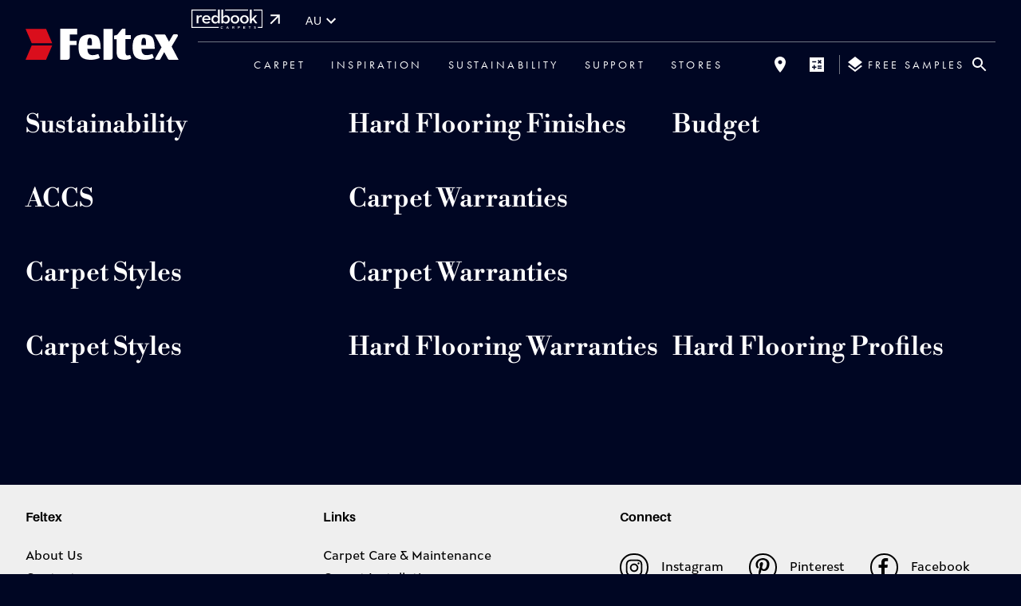

--- FILE ---
content_type: text/html; charset=utf-8
request_url: https://www.feltex.com/au/grouped-highlights
body_size: 13869
content:
<!DOCTYPE html><html lang="au"><head><meta charSet="utf-8"/><title>Wool Carpets Australia - Feltex</title><meta property="og:title" content="Wool Carpets Australia - Feltex"/><meta property="description" content="Designed for Australian Interiors. At Feltex Carpets we are designers and technical specialists armed with a passion for interiors."/><link rel="shortcut icon" href="/favicon.ico" type="image/x-icon"/><link rel="canonical" href="https://www.feltex.com/au/grouped-highlights"/><meta name="viewport" content="width=device-width, initial-scale=1.0"/><meta name="next-head-count" content="7"/><link rel="preload" href="/_next/static/css/d3311f0f9e9e1f50.css" as="style"/><link rel="stylesheet" href="/_next/static/css/d3311f0f9e9e1f50.css" data-n-g=""/><link rel="preload" href="/_next/static/css/b1439e49bf794141.css" as="style"/><link rel="stylesheet" href="/_next/static/css/b1439e49bf794141.css" data-n-p=""/><noscript data-n-css=""></noscript><script defer="" nomodule="" src="/_next/static/chunks/polyfills-c67a75d1b6f99dc8.js"></script><script src="/_next/static/chunks/webpack-ffa8bcb8c6dd7645.js" defer=""></script><script src="/_next/static/chunks/framework-45ce3d09104a2cae.js" defer=""></script><script src="/_next/static/chunks/main-0995781c9573e746.js" defer=""></script><script src="/_next/static/chunks/pages/_app-584dfaf066338ac6.js" defer=""></script><script src="/_next/static/chunks/pages/grouped-highlights-e85aa2d9bcfcb84c.js" defer=""></script><script src="/_next/static/xMUMnf6_oSmSu6sd9tZzd/_buildManifest.js" defer=""></script><script src="/_next/static/xMUMnf6_oSmSu6sd9tZzd/_ssgManifest.js" defer=""></script></head><body><div id="__next" data-reactroot=""><div><noscript><iframe src="https://www.googletagmanager.com/ns.html?id=GTM-MSZPVRD" height="0" width="0" style="display:none;visibility:hidden"></iframe></noscript></div><div class="page-wrapper default-theme grouped-highlights"><canvas style="display:none"></canvas><style data-emotion="css 1k371a6">@media print{.css-1k371a6{position:absolute!important;}}</style><header class="Header_header__M77Vl Header_header__Z8PUO"><div></div><div class="container-content "><div class="Header_utility-bar__SrYJK Header_utility-bar__XdYZc"><a style="margin-left:1rem" target="_blank" href="https://www.redbookcarpets.com/"><style data-emotion="css vubbuv">.css-vubbuv{-webkit-user-select:none;-moz-user-select:none;-ms-user-select:none;user-select:none;width:1em;height:1em;display:inline-block;fill:currentColor;-webkit-flex-shrink:0;-ms-flex-negative:0;flex-shrink:0;-webkit-transition:fill 200ms cubic-bezier(0.4, 0, 0.2, 1) 0ms;transition:fill 200ms cubic-bezier(0.4, 0, 0.2, 1) 0ms;font-size:1.5rem;}</style><svg xmlns="http://www.w3.org/2000/svg" viewBox="0 0 197 53" class="MuiSvgIcon-root MuiSvgIcon-fontSizeMedium css-vubbuv" focusable="false" aria-hidden="true"><defs><style>.redbook_svg__cls-1{fill:#fff}</style></defs><path class="redbook_svg__cls-1" d="M93.61 0h63.4v2.75h-63.4zM76 48.05H2.75V2.75H68.3V0H0v50.8h76v-2.75zM172.69 0v2.75h21.94v45.3h-10.59v2.75h13.34V0h-24.69zM81.14 49.59a3.42 3.42 0 013.5-3.5 3.52 3.52 0 012.65 1l-.77.88a2.69 2.69 0 00-1.89-.84 2.27 2.27 0 00-2.24 2.39A2.29 2.29 0 0084.63 52a2.65 2.65 0 001.94-.88l.77.78a3.52 3.52 0 01-2.75 1.2 3.41 3.41 0 01-3.45-3.51zM99.6 46.13h1.1l3 6.83h-1.26l-.69-1.64h-3.2L97.84 53h-1.22zm1.71 4.14l-1.18-2.71L99 50.27zM113.46 46.18h3a2.72 2.72 0 012 .68 2 2 0 01.56 1.46 2 2 0 01-1.62 2l1.81 2.68h-1.4l-1.67-2.36h-1.49V53h-1.19zm2.94 3.36c.85 0 1.39-.44 1.39-1.13 0-.73-.52-1.12-1.4-1.12h-1.74v2.27zM129.08 46.18h2.67a2.27 2.27 0 012.57 2.27c0 1.52-1.22 2.31-2.71 2.31h-1.34V53h-1.19zm2.57 3.53c.9 0 1.46-.51 1.46-1.21 0-.8-.57-1.21-1.46-1.21h-1.38v2.44zM144.16 46.18h5v1.07h-3.83V49h3.4v1.06h-3.4v1.82h3.88V53h-5.07zM160.92 47.29h-2.14v-1.11h5.49v1.11h-2.14V53h-1.21zM173.55 52l.71-.85a3.13 3.13 0 002.14.88c.74 0 1.2-.34 1.2-.85 0-.48-.27-.75-1.53-1-1.44-.34-2.25-.77-2.25-2a2.07 2.07 0 012.31-2 3.77 3.77 0 012.46.85l-.64.9a3.05 3.05 0 00-1.84-.7c-.69 0-1.1.36-1.1.8 0 .53.31.76 1.61 1.07s2.17.86 2.17 2c0 1.27-1 2-2.42 2a4.15 4.15 0 01-2.82-1.1z"></path><path class="redbook_svg__cls-1" d="M14.45 38.34v-22.1h5v4.78l.32-.79a6.72 6.72 0 012.84-3.45 7.22 7.22 0 013.55-1 7 7 0 012 .26 8 8 0 011.44.61l-1.7 4.53a8.43 8.43 0 00-1.18-.45 5.64 5.64 0 00-1.66-.23 5.34 5.34 0 00-4 1.61c-1 1.06-1.55 2.91-1.55 5.47v10.76zM42.3 38.83a14.93 14.93 0 01-5.18-.83 11.51 11.51 0 01-3.92-2.4 10.55 10.55 0 01-2.5-3.66 11.88 11.88 0 01-.9-4.61 11.23 11.23 0 01.93-4.58 11.55 11.55 0 012.5-3.66A11.33 11.33 0 0137 16.63a12.28 12.28 0 014.64-.87 11.92 11.92 0 015 1 10.15 10.15 0 013.65 2.76 11.49 11.49 0 012.19 4.21 15.87 15.87 0 01.56 5.2H34.92v.22a6.63 6.63 0 002.31 4 7.64 7.64 0 005 1.49 9 9 0 003.9-.77 10 10 0 002.47-1.57l2.92 3.07a13.21 13.21 0 01-3.65 2.43 13.45 13.45 0 01-5.57 1.03zm-.64-18.94a6.91 6.91 0 00-4.45 1.41 6.54 6.54 0 00-2.25 4v.22H48v-.21a7.16 7.16 0 00-1.87-3.89 5.86 5.86 0 00-4.47-1.53zM96.18 38.83a8.76 8.76 0 01-4.73-1.23 8.4 8.4 0 01-3-3.22l-.12-.25v4.21h-5.1V.09h5v20.54l.34-.58a9.2 9.2 0 013-3.09 8.48 8.48 0 014.69-1.2 9.69 9.69 0 014 .84 10 10 0 013.34 2.4 11.3 11.3 0 012.18 3.63 13.35 13.35 0 01.79 4.65 12.85 12.85 0 01-.82 4.64 11.72 11.72 0 01-2.22 3.66 10 10 0 01-3.29 2.42 9.77 9.77 0 01-4.06.83zM94.8 20.21a6.45 6.45 0 00-4.92 2 7.19 7.19 0 00-1.82 5.07 7.37 7.37 0 001.83 5.23 6.41 6.41 0 004.91 2 6.17 6.17 0 004.8-2 7.56 7.56 0 001.77-5.23 7.3 7.3 0 00-1.77-5.07 6.17 6.17 0 00-4.8-2zM120.87 38.83a12.62 12.62 0 01-4.69-.87 11.94 11.94 0 01-3.8-2.43 11.21 11.21 0 01-3.47-8.24 11.39 11.39 0 01.92-4.58 11.22 11.22 0 012.55-3.66 12 12 0 013.8-2.42 12.42 12.42 0 014.69-.87 12.66 12.66 0 014.72.87 11.21 11.21 0 013.76 2.42 11.75 11.75 0 012.51 3.66 11.86 11.86 0 010 9.16 12.06 12.06 0 01-2.5 3.67 11.41 11.41 0 01-3.77 2.46 12.86 12.86 0 01-4.72.83zm0-18.73a6.36 6.36 0 00-5 2 7.46 7.46 0 00-1.81 5.17 7.53 7.53 0 001.81 5.2 6.3 6.3 0 005 2 6.21 6.21 0 004.92-2 7.57 7.57 0 001.79-5.2 7.49 7.49 0 00-1.79-5.17 6.26 6.26 0 00-4.92-2zM147 38.83a12.62 12.62 0 01-4.69-.87 11.89 11.89 0 01-3.79-2.43 11.1 11.1 0 01-2.52-3.66 11.4 11.4 0 012.56-12.82 12 12 0 013.79-2.42 12.42 12.42 0 014.69-.87 12.66 12.66 0 014.72.87 11.26 11.26 0 013.77 2.42 11.55 11.55 0 012.5 3.66 11.86 11.86 0 010 9.16 11.71 11.71 0 01-2.5 3.67 11.31 11.31 0 01-3.79 2.46 12.86 12.86 0 01-4.74.83zm0-18.73a6.33 6.33 0 00-4.94 2 7.46 7.46 0 00-1.81 5.17 7.49 7.49 0 001.81 5.2 7 7 0 009.87 0 7.61 7.61 0 001.78-5.2 7.53 7.53 0 00-1.71-5.15 6.28 6.28 0 00-5-2.02zM167.39 26.3l9.02-10.12 5.62.05-8.12 9.18 9.29 12.93h-6.01l-6.77-9.67-2.99 3.1-.05 6.57h-5.04V.09h5.04v22.12l.01 4.09zM61.7 38a10 10 0 01-3.29-2.42 11.72 11.72 0 01-2.22-3.66 12.85 12.85 0 01-.82-4.64 13.35 13.35 0 01.79-4.65A11.15 11.15 0 0158.35 19a10 10 0 013.25-2.4 9.69 9.69 0 014-.84A8.48 8.48 0 0170.31 17a9.2 9.2 0 013 3.09l.34.58V.13h5v38.21H73.6v-4.21l-.12.25a8.4 8.4 0 01-3 3.22 8.76 8.76 0 01-4.73 1.23A9.77 9.77 0 0161.7 38zm.64-15.79a7.3 7.3 0 00-1.77 5.07 7.56 7.56 0 001.77 5.23 6.17 6.17 0 004.8 2 6.45 6.45 0 004.92-2 7.41 7.41 0 001.82-5.23 7.19 7.19 0 00-1.82-5.07 6.45 6.45 0 00-4.92-2 6.17 6.17 0 00-4.8 1.96z"></path></svg><span class="Header_arrow-forward__eJxnd Header_arrow-forward__vCadn"><svg class="MuiSvgIcon-root MuiSvgIcon-fontSizeMedium css-vubbuv" focusable="false" aria-hidden="true" viewBox="0 0 24 24" data-testid="ArrowForwardIcon"><path d="m12 4-1.41 1.41L16.17 11H4v2h12.17l-5.58 5.59L12 20l8-8z"></path></svg></span></a><div class="RegionToggle_RegionToggle__kuzue Header_region-toggle__HDSjY Header_region-toggle__jPm9T"><style data-emotion="css lth1ew">.css-lth1ew{font-family:"Roboto","Helvetica","Arial",sans-serif;font-weight:500;font-size:0.875rem;line-height:1.75;letter-spacing:0.02857em;text-transform:uppercase;min-width:64px;padding:6px 8px;border-radius:4px;-webkit-transition:background-color 250ms cubic-bezier(0.4, 0, 0.2, 1) 0ms,box-shadow 250ms cubic-bezier(0.4, 0, 0.2, 1) 0ms,border-color 250ms cubic-bezier(0.4, 0, 0.2, 1) 0ms,color 250ms cubic-bezier(0.4, 0, 0.2, 1) 0ms;transition:background-color 250ms cubic-bezier(0.4, 0, 0.2, 1) 0ms,box-shadow 250ms cubic-bezier(0.4, 0, 0.2, 1) 0ms,border-color 250ms cubic-bezier(0.4, 0, 0.2, 1) 0ms,color 250ms cubic-bezier(0.4, 0, 0.2, 1) 0ms;color:#333;background:#5fa59a;}.css-lth1ew:hover{-webkit-text-decoration:none;text-decoration:none;background-color:rgba(51, 51, 51, 0.04);}@media (hover: none){.css-lth1ew:hover{background-color:transparent;}}.css-lth1ew.Mui-disabled{color:rgba(0, 0, 0, 0.26);}</style><style data-emotion="css 17notpn">.css-17notpn{display:-webkit-inline-box;display:-webkit-inline-flex;display:-ms-inline-flexbox;display:inline-flex;-webkit-align-items:center;-webkit-box-align:center;-ms-flex-align:center;align-items:center;-webkit-box-pack:center;-ms-flex-pack:center;-webkit-justify-content:center;justify-content:center;position:relative;box-sizing:border-box;-webkit-tap-highlight-color:transparent;background-color:transparent;outline:0;border:0;margin:0;border-radius:0;padding:0;cursor:pointer;-webkit-user-select:none;-moz-user-select:none;-ms-user-select:none;user-select:none;vertical-align:middle;-moz-appearance:none;-webkit-appearance:none;-webkit-text-decoration:none;text-decoration:none;color:inherit;font-family:"Roboto","Helvetica","Arial",sans-serif;font-weight:500;font-size:0.875rem;line-height:1.75;letter-spacing:0.02857em;text-transform:uppercase;min-width:64px;padding:6px 8px;border-radius:4px;-webkit-transition:background-color 250ms cubic-bezier(0.4, 0, 0.2, 1) 0ms,box-shadow 250ms cubic-bezier(0.4, 0, 0.2, 1) 0ms,border-color 250ms cubic-bezier(0.4, 0, 0.2, 1) 0ms,color 250ms cubic-bezier(0.4, 0, 0.2, 1) 0ms;transition:background-color 250ms cubic-bezier(0.4, 0, 0.2, 1) 0ms,box-shadow 250ms cubic-bezier(0.4, 0, 0.2, 1) 0ms,border-color 250ms cubic-bezier(0.4, 0, 0.2, 1) 0ms,color 250ms cubic-bezier(0.4, 0, 0.2, 1) 0ms;color:#333;background:#5fa59a;}.css-17notpn::-moz-focus-inner{border-style:none;}.css-17notpn.Mui-disabled{pointer-events:none;cursor:default;}@media print{.css-17notpn{-webkit-print-color-adjust:exact;color-adjust:exact;}}.css-17notpn:hover{-webkit-text-decoration:none;text-decoration:none;background-color:rgba(51, 51, 51, 0.04);}@media (hover: none){.css-17notpn:hover{background-color:transparent;}}.css-17notpn.Mui-disabled{color:rgba(0, 0, 0, 0.26);}</style><button class="MuiButtonBase-root MuiButton-root MuiButton-text MuiButton-textPrimary MuiButton-sizeMedium MuiButton-textSizeMedium MuiButton-colorPrimary MuiButton-root MuiButton-text MuiButton-textPrimary MuiButton-sizeMedium MuiButton-textSizeMedium MuiButton-colorPrimary RegionToggle_RegionButton__ambjP css-17notpn" tabindex="0" type="button" aria-controls="region-menu" aria-haspopup="true">au<svg class="MuiSvgIcon-root MuiSvgIcon-fontSizeMedium css-vubbuv" focusable="false" aria-hidden="true" viewBox="0 0 24 24" data-testid="ExpandMoreIcon"><path d="M16.59 8.59 12 13.17 7.41 8.59 6 10l6 6 6-6z"></path></svg></button></div></div><div class="Header_header-region-primary__TN83m Header_header-region-primary__BHclM header-region-au"></div><div class="Header_controls__mU9Ms Header_controls__OqjI_ header-controls-au"><div class="StoreLocatorUtility_StoreLocatorUtility__tw25V "></div><div class="CalculatorLink_CalculatorLink__4COZ2 Header_calculator-button__3BR38 Header_calculator-button__Fyapz "><a href="#calculator"><svg class="MuiSvgIcon-root MuiSvgIcon-fontSizeMedium css-vubbuv" focusable="false" aria-hidden="true" viewBox="0 0 24 24" data-testid="CalculateSharpIcon"><path d="M21 3H3v18h18zm-7.97 4.06L14.09 6l1.41 1.41L16.91 6l1.06 1.06-1.41 1.41 1.41 1.41-1.06 1.06-1.41-1.4-1.41 1.41-1.06-1.06 1.41-1.41zm-6.78.66h5v1.5h-5zM11.5 16h-2v2H8v-2H6v-1.5h2v-2h1.5v2h2zm6.5 1.25h-5v-1.5h5zm0-2.5h-5v-1.5h5z"></path></svg><span>Calculate</span></a></div><button class="SamplesButton_SamplesButton__3U0_N SamplesButton_FTX__kRgFT"><div class="SamplesButton_icon__yxwax"><svg class="MuiSvgIcon-root MuiSvgIcon-fontSizeMedium css-vubbuv" focusable="false" aria-hidden="true" viewBox="0 0 24 24" data-testid="LayersIcon"><path d="m11.99 18.54-7.37-5.73L3 14.07l9 7 9-7-1.63-1.27zM12 16l7.36-5.73L21 9l-9-7-9 7 1.63 1.27z"></path></svg></div><span>Free Samples</span></button></div><div class="Search_SearchContainer__NJ6cm Header_search-bar__vB1eY Header_search-bar__J1wtc header-searchbar-au"><button class="Search_Toggle__xHHJy" aria-label="Close search bar" aria-pressed="false"><svg class="MuiSvgIcon-root MuiSvgIcon-fontSizeMedium css-vubbuv" focusable="false" aria-hidden="true" viewBox="0 0 24 24" data-testid="SearchIcon"><path d="M15.5 14h-.79l-.28-.27C15.41 12.59 16 11.11 16 9.5 16 5.91 13.09 3 9.5 3S3 5.91 3 9.5 5.91 16 9.5 16c1.61 0 3.09-.59 4.23-1.57l.27.28v.79l5 4.99L20.49 19zm-6 0C7.01 14 5 11.99 5 9.5S7.01 5 9.5 5 14 7.01 14 9.5 11.99 14 9.5 14"></path></svg><span class="Search_VisuallyHidden___YxbP">Open search</span></button></div></div></header><main><section class="container GroupedHighlightsList_HighlightsList__xdYYq"><ul><li><a href="/au/grouped-highlights/sustainability"><h2>Sustainability</h2></a></li><li><a href="/au/grouped-highlights/hf-flooring-finishes"><h2>Hard Flooring Finishes</h2></a></li><li><a href="/au/grouped-highlights/budget"><h2>Budget</h2></a></li><li><a href="/au/grouped-highlights/accs"><h2>ACCS</h2></a></li><li><a href="/au/grouped-highlights/cpt-warranties"><h2>Carpet Warranties</h2></a></li><li><a href="/au/grouped-highlights/waterproof"><h2></h2></a></li><li><a href="/au/grouped-highlights/cpt-styles-na"><h2>Carpet Styles</h2></a></li><li><a href="/au/grouped-highlights/gh-cpt-warranties"><h2>Carpet Warranties</h2></a></li><li><a href="/au/grouped-highlights/codemark-certified-waterproof"><h2></h2></a></li><li><a href="/au/grouped-highlights/cpt-styles"><h2>Carpet Styles</h2></a></li><li><a href="/au/grouped-highlights/hf-warranties"><h2>Hard Flooring Warranties</h2></a></li><li><a href="/au/grouped-highlights/hf-flooring-profiles"><h2>Hard Flooring Profiles</h2></a></li><li><a href="/au/grouped-highlights/enhanced-waterproof"><h2></h2></a></li><li><a href="/au/grouped-highlights"><h2></h2></a></li></ul></section></main><footer class="Footer_Footer__mENWJ"><div class="top-ribbon FooterMenu_FooterMenu__Glh9l"><div class="container-content FooterMenu_footer-cols__LxMc0"><div class="footer-about FooterMenu_col-hide-on-mobile__kBv2K"><h5 class="FooterMenu_red-dot-h5__HuNSh">Feltex</h5><ul class="FooterMenu_footer-menu__hPEFY"><a href="/au/about-us">About Us</a><a href="/au/support">Contact</a><a href="/au/sustainability">Sustainability</a><a href="/au/news">Latest</a><a href="https://www.seek.com.au/Godfrey-Hirst-jobs" title="Careers" target="_blank" rel="noopener noreferrer">Careers<svg xmlns="http://www.w3.org/2000/svg" height="24" width="24" class="MuiSvgIcon-root MuiSvgIcon-fontSizeMedium css-vubbuv" focusable="false" aria-hidden="true" viewBox="0 0 24 24"><path d="M0 0h24v24H0z" fill="none"></path><path d="M9 5v2h6.59L4 18.59 5.41 20 17 8.41V15h2V5z"></path></svg></a><a href="/au/find-stores">Stores</a></ul></div><div class="footer-links FooterMenu_col-hide-on-mobile__kBv2K"><h5 class="FooterMenu_red-dot-h5__HuNSh">Links</h5><ul class="FooterMenu_footer-menu__hPEFY"><a href="/au/news/care-and-maintenance-get-most-your-feltex-carpet">Carpet Care &amp; Maintenance</a><a href="/au/news/feltex-carpet-installation">Carpet Installation</a><a href="https://www.redbookcarpets.com/" title="Redbook Carpets" target="_blank" rel="noopener noreferrer">Redbook Carpets<svg xmlns="http://www.w3.org/2000/svg" height="24" width="24" class="MuiSvgIcon-root MuiSvgIcon-fontSizeMedium css-vubbuv" focusable="false" aria-hidden="true" viewBox="0 0 24 24"><path d="M0 0h24v24H0z" fill="none"></path><path d="M9 5v2h6.59L4 18.59 5.41 20 17 8.41V15h2V5z"></path></svg></a><a href="https://www.ghcommercial.com/" title="GH Commercial" target="_blank" rel="noopener noreferrer">GH Commercial<svg xmlns="http://www.w3.org/2000/svg" height="24" width="24" class="MuiSvgIcon-root MuiSvgIcon-fontSizeMedium css-vubbuv" focusable="false" aria-hidden="true" viewBox="0 0 24 24"><path d="M0 0h24v24H0z" fill="none"></path><path d="M9 5v2h6.59L4 18.59 5.41 20 17 8.41V15h2V5z"></path></svg></a><a href="https://b2b.feltex.com/au/" title="Retailer Login" target="_blank" rel="noopener noreferrer">Retailer Login<svg xmlns="http://www.w3.org/2000/svg" height="24" width="24" class="MuiSvgIcon-root MuiSvgIcon-fontSizeMedium css-vubbuv" focusable="false" aria-hidden="true" viewBox="0 0 24 24"><path d="M0 0h24v24H0z" fill="none"></path><path d="M9 5v2h6.59L4 18.59 5.41 20 17 8.41V15h2V5z"></path></svg></a></ul></div><nav class="footer-social FooterMenu_col__FKANB"><h5>Connect</h5><ul class="FooterMenu_footer-menu__hPEFY"><li><a href="https://www.instagram.com/feltexcarpets" target="_blank" rel="noopener noreferrer"><div class="FooterMenu_menu-icon__T9PmR"><svg xmlns="http://www.w3.org/2000/svg" width="24" height="28" class="MuiSvgIcon-root MuiSvgIcon-fontSizeMedium css-vubbuv" focusable="false" aria-hidden="true" viewBox="0 0 24 28"><path d="M16 14c0-2.203-1.797-4-4-4s-4 1.797-4 4 1.797 4 4 4 4-1.797 4-4zm2.156 0c0 3.406-2.75 6.156-6.156 6.156S5.844 17.406 5.844 14 8.594 7.844 12 7.844s6.156 2.75 6.156 6.156zm1.688-6.406c0 .797-.641 1.437-1.437 1.437S16.97 8.39 16.97 7.594s.641-1.437 1.437-1.437 1.437.641 1.437 1.437zM12 4.156c-1.75 0-5.5-.141-7.078.484-.547.219-.953.484-1.375.906s-.688.828-.906 1.375c-.625 1.578-.484 5.328-.484 7.078s-.141 5.5.484 7.078c.219.547.484.953.906 1.375s.828.688 1.375.906c1.578.625 5.328.484 7.078.484s5.5.141 7.078-.484c.547-.219.953-.484 1.375-.906s.688-.828.906-1.375c.625-1.578.484-5.328.484-7.078s.141-5.5-.484-7.078c-.219-.547-.484-.953-.906-1.375s-.828-.688-1.375-.906C17.5 4.015 13.75 4.156 12 4.156zM24 14c0 1.656.016 3.297-.078 4.953-.094 1.922-.531 3.625-1.937 5.031s-3.109 1.844-5.031 1.937c-1.656.094-3.297.078-4.953.078s-3.297.016-4.953-.078c-1.922-.094-3.625-.531-5.031-1.937S.173 20.875.08 18.953C-.014 17.297.002 15.656.002 14s-.016-3.297.078-4.953c.094-1.922.531-3.625 1.937-5.031s3.109-1.844 5.031-1.937c1.656-.094 3.297-.078 4.953-.078s3.297-.016 4.953.078c1.922.094 3.625.531 5.031 1.937s1.844 3.109 1.937 5.031C24.016 10.703 24 12.344 24 14z"></path></svg></div>Instagram</a></li><li><a href="https://www.pinterest.com.au/feltexcarpets" target="_blank" rel="noopener noreferrer"><div class="FooterMenu_menu-icon__T9PmR"><svg xmlns="http://www.w3.org/2000/svg" width="20" height="28" class="MuiSvgIcon-root MuiSvgIcon-fontSizeMedium css-vubbuv" focusable="false" aria-hidden="true" viewBox="0 0 20 28"><path d="M0 9.328C0 3.562 5.281 0 10.625 0 15.531 0 20 3.375 20 8.547c0 4.859-2.484 10.25-8.016 10.25-1.313 0-2.969-.656-3.609-1.875-1.188 4.703-1.094 5.406-3.719 9L4.437 26l-.141-.156c-.094-.984-.234-1.953-.234-2.938 0-3.187 1.469-7.797 2.188-10.891-.391-.797-.5-1.766-.5-2.641 0-1.578 1.094-3.578 2.875-3.578 1.313 0 2.016 1 2.016 2.234 0 2.031-1.375 3.938-1.375 5.906 0 1.344 1.109 2.281 2.406 2.281 3.594 0 4.703-5.187 4.703-7.953 0-3.703-2.625-5.719-6.172-5.719-4.125 0-7.313 2.969-7.313 7.156 0 2.016 1.234 3.047 1.234 3.531 0 .406-.297 1.844-.812 1.844-.078 0-.187-.031-.266-.047-2.234-.672-3.047-3.656-3.047-5.703z"></path></svg></div>Pinterest</a></li><li><a href="https://www.facebook.com/feltexaunz" target="_blank" rel="noopener noreferrer"><div class="FooterMenu_menu-icon__T9PmR"><svg xmlns="http://www.w3.org/2000/svg" width="24" height="28" class="MuiSvgIcon-root MuiSvgIcon-fontSizeMedium css-vubbuv" focusable="false" aria-hidden="true" viewBox="0 0 24 28"><path d="M18 .2v4.1h-2.5c-1.9 0-2.3.9-2.3 2.2v3h4.6l-.6 4.6h-4V26H8.5V14.1h-4V9.5h4V6.1c0-4 2.4-6.1 6-6.1 1.6 0 3.1.1 3.5.2z"></path></svg></div>Facebook</a></li></ul></nav></div></div><div class="land-ac FooterMenu_land-ac__Qvhaa"><p>We acknowledge the Traditional Owners of the Land, Waterways and Skies where we live and work. We pay our respects to their Elders, past, present and emerging and recognise and celebrate First Nations peoples&#x27; enduring cultures and connections to Country.</p></div><div class="bottom-ribbon container-content FooterMenu_tertiary-nav-container__O1Z_2"><ul class="FooterMenu_footer-tertiary__CgzRM"><li><a title="Terms of Use" href="/au/terms">Terms of Use</a></li><li><a title="Accessibility" href="/au/accessibility">Accessibility</a></li><li><a title="Privacy" href="/au/privacy">Privacy</a></li><li><a title="Legal" href="/au/legal">Legal</a></li><li class="copyright">© <!-- -->2026<!-- --> </li></ul><div class="footer-brands FooterMenu_brands__aMFZS"><a href="/au/grouped-highlights"></a></div></div></footer></div></div><script id="__NEXT_DATA__" type="application/json">{"props":{"pageProps":{"brands":null,"cart":{"samples":[]},"groupedHighlight":null,"groupedHighlights":[{"airtableId":"rec6WKeCDVT1hcZwL","id":"sustainability","name":"Sustainability","description":"\u003cp\u003e\u003cimg src=\"https://res.cloudinary.com/gh/image/upload/v1/apps/gh-web/pages/sustainability/carbon_neutral.png\"\u003e\u003ch3\u003eBeing Carbon Responsible\u003c/h3\u003e\n\u003cp\u003eTaking real climate action means voluntarily going above and beyond current regulations to achieve net zero carbon emissions. Godfrey Hirst Australia has proudly achieved Climate Active Carbon Neutral organisation status. Furthermore, Godfrey Hirst New Zealand carpet tufting plant and distribution facilities in Auckland are also proudly carbon neutral.\u003c/p\u003e\n\n\u003cp\u003e\u003cimg src=\"https://res.cloudinary.com/gh/image/upload/v1/apps/gh-web/pages/sustainability/ecs.png\"\u003e\u003c/p\u003e\n\u003ch3\u003eEnvironmental Certification Scheme\u003c/h3\u003e\n\u003cp\u003eAn extension of the Australian Carpet Classification Scheme (ACCS program), the Carpet Institute of Australia also run the Environmental Certification Scheme (ECS). The ECS program has four levels of certification with Level 4 being the highest standard.\u003c/p\u003e\n\u003cp\u003e\u003ca href=\"/grouped-highlights/accs\"\u003eLearn more here\u003c/a\u003e\n\u003ca href=\"/features/ecs-level-4\"\u003eView our ECS Level 4 Certified Products\u003c/a\u003e\u003cbr /\u003e\u003c/p\u003e\n\n\u003cp\u003e\u003cimg src=\"https://res.cloudinary.com/gh/image/upload/v1740626455/apps/gh-web/pages/sustainability/ecs-level-2.jpg\"\u003e\u003c/p\u003e\n\u003ch3\u003eEnvironmental Certification Scheme for Resilient Flooring\u003c/h3\u003e\n\u003cp\u003eThe Environmental Certification Scheme (ECS) for Resilient Flooring - administered by the Carpet Institute of Australia - establishes a clear sustainability standard for hard flooring products. The program includes three certification levels, with Level 2+ being the highest. \u003c/p\u003e\n\u003cp\u003e\u003ca href=\"/grouped-highlights/accs\"\u003eLearn more here\u003c/a\u003e\n\u003ca href=\"/features/ecs-level-2-plus\"\u003eView our ECS Level 2+ Certified Products\u003c/a\u003e\n\u003cbr\u003e\n\u003cbr\u003e\n\u003cbr\u003e\n\u003cbr\u003e\n\u003cbr\u003e\n\u003cbr\u003e\n\u003cbr\u003e\n\u003cbr\u003e\n\u003cbr\u003e\n\u003cbr\u003e\n\u003cbr\u003e\n\u003c/p\u003e\n\u003cp\u003e\u003cimg src=\"https://res.cloudinary.com/gh/image/upload/v1/apps/gh-web/pages/sustainability/red_list_free.png\"\u003e\u003c/p\u003e\n\u003ch3\u003eDeclare\u003c/strong\u003e\u003c/h3\u003e\n\u003cp\u003eWhen it comes to material health, it’s what’s on the inside that matters most. Leading the way in healthy and environmentally conscious flooring, Godfrey Hirst is actively participating in the Declare program, and a number of our carpets have been officially certified Declare™ Red List Free.\u003c/p\u003e\n\u003cp\u003e\u003ca href=\"/features/red-list-free\"\u003eRead More\u003c/a\u003e\u003c/p\u003e\n\u003cbr /\u003e\n\n\u003cp\u003e\u003cimg src=\"https://res.cloudinary.com/gh/image/upload/v1/apps/gh-web/pages/sustainability/global_green_tag.png\"\u003e\u003c/p\u003e\n\u003ch3\u003eGreen Tag\u003c/h3\u003e\n\u003cp\u003eGlobal GreenTag is a third-party certification system that makes it easy to recognise products solutions that contribute to a more sustainably built environment. A range of our hybrid and vinyl flooring products have been awarded GreenRate Level A, the highest possible GreenRate certification.\u003c/p\u003e\n\u003cp\u003e\u003ca href=\"/news/greenrate-top-score-healthier-hard-flooring-solutions\"\u003eRead More\u003c/a\u003e\u003cbr /\u003e\u003c/p\u003e\n\n\n\u003cp\u003e\u003cimg src=\"https://res.cloudinary.com/gh/image/upload/v1/apps/gh-web/pages/sustainability/partiall_plant_based.png\"\u003e\u003c/p\u003e\n\u003ch3\u003eTriexta – Partially Plant based fibre\u003c/h3\u003e\n\u003cp\u003eGodfrey Hirst has combined innovative carpet manufacturing with breakthrough Sorona® polymer technology to develop triexta carpet. Godfrey Hirst triexta carpets are made from Sorona® polymer which contains 37 percent renewable plant-based ingredients, less reliance on limited natural resources.\u003c/p\u003e\n\u003cp\u003e\u003ca href=\"/products?type=CPT\u0026amp;subType=triexta_cpt\"\u003eView our triexta carpets\u003c/a\u003e\u003cbr /\u003e\u003c/p\u003e\n\n\n\u003cp\u003e\u003cimg src=\"https://res.cloudinary.com/gh/image/upload/v1/apps/gh-web/pages/sustainability/wool_cpt.png\"\u003e\u003c/p\u003e\n\u003ch3\u003eWool - The Natural Choice\u003c/h3\u003e\n\u003cp\u003eThe stunning range of wool carpets in the Godfrey Hirst and Hycraft carpet collections provide a natural, renewable and biodegradable fibre choice.\u003c/p\u003e\n\u003cp\u003e\u003ca href=\"/products?type=CPT\u0026amp;subType=wool_cpt\"\u003eView our wool carpets\u003c/a\u003e\u003cbr /\u003e\n\u003ca href=\"/features/natural-fibre\"\u003eLearn More\u003c/a\u003e\n\u003c/p\u003e","highlightsIds":"red-list-free,partially-plant-based,global-green-tag,ecs-level-4,ecs-level-4-plus","descriptionFTXAU":"","descriptionFTXNZ":"","descriptionRBK":"","introText":"","highlights":[]},{"airtableId":"rec8MumV1Z0iTDYMU","id":"hf-flooring-finishes","name":"Hard Flooring Finishes","description":"\u003ch3\u003eMatte\u003c/h3\u003e \n\u003cp\u003eA modern and natural finish which is forgiving and copes well with the wear and tear of daily life. You will find this popular finish on most Godfrey Hirst floors.\u003c/p\u003e\n \n\u003ch3\u003eEmbossed\u003c/h3\u003e \n\u003cp\u003eTextured embossing on the surface of laminate, vinyl plank and laminate flooring options provides a realistic textured finish.\u003c/p\u003e\n \n\u003ch3\u003eEmbossed in Register\u003c/h3\u003e \n\u003cp\u003eTextured embossing on the surface of the floor follows the grain and pattern of the design layer for a dramatic level or realism. \u003c/p\u003e\n \n\u003ch3\u003eReal Timber Surface\u003c/h3\u003e \n\u003cp\u003eThe hardwood top layer of all Godfrey Hirst timber boards is a genuine resandable veneer of real timber.\u003c/p\u003e\n \n\u003ch3\u003eSatin\u003c/h3\u003e\n\u003cp\u003eSome Godfrey Hirst timber ranges have a satin finish which provides a smooth, polished finish creating an elegant interior. \u003c/p\u003e\n \n\u003ch3\u003eBrushed\u003c/h3\u003e \n\u003cp\u003eSome Godfrey Hirst timber ranges are available in a brushed finish which adds texture to the surface for natural rustic charm.\u003c/p\u003e","highlightsIds":"brushed-finish,embossed,embossed-in-register,matte-finish,satin-finish","descriptionFTXAU":"","descriptionFTXNZ":"","descriptionRBK":"","introText":"","highlights":[]},{"airtableId":"recAEdqtzPecnsI2F","id":"budget","name":"Budget","description":"\u003cp\u003eGodfrey Hirst offers a range of carpet and hard flooring options that are designed to provide long lasting comfort and beauty for your property. To make product selection easy, every product online has a pricing guide of $, $$ or $$$, indicating the product-only price range you’re likely to find instore, being:\u003c/p\u003e\n\u003cp\u003e\u003cstrong\u003e$\u003c/strong\u003e: Affordable carpet and flooring\u003cbr /\u003e\n\u003cstrong\u003e$$\u003c/strong\u003e: Mid-priced carpet and flooring\u003cbr /\u003e\n\u003cstrong\u003e$$$\u003c/strong\u003e: Premium carpet and flooring\u003c/p\u003e\n\u003cp\u003eLike any substantial fitting or fixture in the home, the higher the quality of carpet and flooring you purchase, the longer it will last and the more value you’re likely to add to your home.\u003c/p\u003e\n\u003cp\u003eWhen selecting the best carpet and hard flooring, you might also like to check out our \u003ca href=\"/calculator\"\u003ecarpet calculator\u003c/a\u003e to see roughly how much carpet and flooring you need.  You can also order carpet samples and hard flooring samples direct to your home for convenient product comparison.\u003c/p\u003e\n\u003cp\u003eOnce you’ve narrowed down your selections, use our \u003ca href=\"/find-stores\"\u003estore locator\u003c/a\u003e to find a carpet and flooring store near you.  Here, you can get an in-home measure and quote and discuss the how and when of the installation options to make your new dream floor a reality!\u003c/p\u003e\n\n\n","highlightsIds":"affordable,mid-range,premium","descriptionFTXAU":"","descriptionFTXNZ":"","descriptionRBK":"","introText":"","highlights":[]},{"airtableId":"recAYFKHRCZSJq1oI","id":"accs","name":"ACCS","description":"\n\u003ch3\u003eACCS Ratings Labels\u003c/h3\u003e\n\u003cp\u003eWhen shopping for carpet, you can have complete confidence in ACCS ratings as the scheme is administered by the Carpet Institute of Australia. Testing and classification are undertaken by independent and impartial experts.\u003c/p\u003e\n\n\u003cp\u003eOur carpets are tested and given a star rating out of six stars, based on performance. The more stars the better the quality of carpet. Rated in accordance with its suitability for use in varying traffic levels in residential homes from light, medium, heavy to extra heavy duty.\u003c/p\u003e\n\n \n\n\u003ch3\u003eResidential Carpets 6 Star Classification System\u003c/h3\u003e\n\u003ctable\u003e\n\u003ctr\u003e\n\u003cth\u003e\u003cstrong\u003eRoom / Foot Traffic\u003c/strong\u003e\u003c/th\u003e\n\u003cth\u003e\u003cstrong\u003eRating\u003c/strong\u003e\u003c/th\u003e\n\u003c/tr\u003e\n\u003ctr\u003e\n\u003ctd\u003eBedroom with light traffic flow\u003c/td\u003e\n\u003ctd\u003eResidential Light Duty 1\u003c/td\u003e\n\u003c/tr\u003e\n\u003ctr\u003e\n\u003ctd\u003eLiving room / entertainment area with light to medium traffic flow\u003c/td\u003e\n\u003ctd\u003eResidential Medium Duty 2\u003c/td\u003e\n\u003c/tr\u003e\n\u003ctr\u003e\n\u003ctd\u003eA hallway or entertainment area with heavy traffic flow\u003c/td\u003e\n\u003ctd\u003eResidential Heavy Duty 3 or 4\u003c/td\u003e\u003c/tr\u003e\n \u003ctr\u003e\n\u003ctd\u003eAreas with extra heavy traffic flow\u003c/td\u003e\n\u003ctd\u003eResidential Extra Heavy Duty 5 or 6\u003c/td\u003e\n\u003c/tr\u003e\n\u003c/table\u003e\n\n\n\u003cp\u003eThe ratings table is an indication of the minimum quality of carpet required for an area. However more stars, the better it will perform and look better for longer. Buying the highest quality carpet you can afford will let you enjoy your carpet for as long as possible.\u003c/p\u003e\n\n\u003cp\u003eEach carpet is also tested as to its suitability for stairs. As carpet installed on stairs is subject to very concentrated wear, suitability for stairs requires a minimum residential rating of heavy duty (3*) rating, which can be found on the label as a stair icon.\u003c/p\u003e\n\n\u003ch3\u003eEnvironmental Certification Scheme\u003c/h3\u003e\n\n\u003cp\u003eAn extension of the Australian Carpet Classification Scheme (ACCS), the Environmental Certification Scheme tests carpet to ensure they meet stringent environmental performance standards such as volatile organic compound emissions, noise reduction and thermal insulation properties (For more information visit:  \u003ca href=\"https://www.carpetinstitute.com.au/environmental/\"\u003ewww.carpetinstitute.com.au/environmental\u003c/a\u003e).\u003c/p\u003e\n\n\u003cp\u003eBe sure to ask your retailer about the ACCS certification for the carpet you are buying.\u003c/p\u003e\n\u003cp\u003eFor more information visit \u003ca href=\"https://www.carpetinstitute.com.au/classification/accs-labels/\"\u003ewww.carpetinstitute.com.au/classification/accs-labels\u003c/a\u003e.\u003c/p\u003e","highlightsIds":"accs-cehds-4,accs-chds-3,accs-clds-1,accs-cmds-2,accs-rehds-5,accs-rehds-6,accs-rhds-4,accs-rhds-3","descriptionFTXAU":"","descriptionFTXNZ":"","descriptionRBK":"","introText":"","highlights":[]},{"airtableId":"recDbMVujuKjlKehT","id":"cpt-warranties","name":"Carpet Warranties","description":"","highlightsIds":"7-year-sdn-warranty-rbk,5-year-sdn-warranty-rbk,7-year-wool-warranty-ftx,15-year-sdn-warranty-rbk,10-year-sdn-warranty-rbk,15-year-wool-warranty-ftx,25-year-triexta-warranty-rbk,20-year-triexta-warranty-rbk,7-year-polyester-warranty-rbk,5-year-polyester-warranty-rbk,10-year-polyester-warranty-rbk,7-year-polypropylene-warranty-rbk,5-year-polypropylene-warranty-rbk,10-year-polypropylene-warranty-rbk,15-year-polyester-plus-warranty-rbk,10-year-polyester-plus-warranty-rbk","descriptionFTXAU":"","descriptionFTXNZ":"","descriptionRBK":"","introText":"","highlights":[]},{"airtableId":"recLprHf4SIxQfRou","id":"waterproof","name":"","description":"","highlightsIds":"waterproof-surface","descriptionFTXAU":"","descriptionFTXNZ":"","descriptionRBK":"","introText":"","highlights":[]},{"airtableId":"recUQNFW23wBpEyRA","id":"cpt-styles-na","name":"Carpet Styles","description":"\u003cp\u003eOur carpets are created in either loop, texture, patterned or frieze.\u003c/p\u003e","highlightsIds":"loop,texture,frieze,patterned","descriptionFTXAU":"","descriptionFTXNZ":"","descriptionRBK":"","introText":"","highlights":[]},{"airtableId":"recbTqaEJbzPeWF84","id":"gh-cpt-warranties","name":"Carpet Warranties","description":"\u003cp\u003eAll our products are manufactured to stringent manufacturing standards under a management system independently and externally certified as complying with ISO9001 (Quality Assurance \u0026 Management Systems) and ISO14001 (Environmental Management Systems).\u003c/p\u003e\n\u003cp\u003eGodfrey Hirst is proud of our manufacturing processes and guarantee all our carpets against defects in materials and workmanship.\u003c/p\u003e\n\u003cp\u003eOur Australian After Sales Service team can be relied upon to respond to any consumer queries or concerns with our products.\u003c/p\u003e\n\u003ch3\u003eConsumer Guarantees\u003c/h3\u003e\n\n\u003cp\u003eOur goods come with guarantees that cannot be excluded under the Australian Consumer Law. You are entitled to a replacement or refund for a major failure and compensation for any other reasonably foreseeable loss or damage. You are also entitled to have the goods repaired or replaced if the goods fail to be of acceptable quality and the failure does not amount to a major failure.\u003c/p\u003e\n\n\n\n\u003cp\u003eIn addition, Godfrey Hirst products come with a range of performance warranties for carpets when used in an owner occupied residential premises, tailored to the specific product and its attributes. Any individual product’s warranty can be established by checking the labels on the back of carpet samples or by asking the retailer.\u003c/p\u003e\n\n\n\n\u003cp\u003eSet out in the links below are full terms and conditions of the most common performance warranties:\u003c/p\u003e\n\n\n\n\u003ch3\u003eGodfrey Hirst Triexta Carpets\u003c/h3\u003e\n\n\u003cp\u003e\u003ca href=\"https://res.cloudinary.com/gh/image/upload/v1753054504/highlights/25-year-triexta-warranty-gh/docs/25-year-triexta-limited-residential-warranty/brochure.pdf\"\u003e25 Year Triexta Limited Residential Warranty\u003c/a\u003e\u003cbr\u003e\n\u003ca href=\"https://res.cloudinary.com/gh/image/upload/v1753054499/highlights/20-year-triexta-warranty-gh/docs/20-year-triexta-limited-residential-warranty/brochure.pdf\"\u003e20 Year Triexta Limited Residential Warranty\u003c/a\u003e\u003c/p\u003e\n\n\n\n \n\n\n\n\n\n\u003ch3\u003eGodfrey Hirst Wool Carpets\u003c/h3\u003e\n\n\u003cp\u003e\u003ca href=\"https://res.cloudinary.com/gh/image/upload/v1753054495/highlights/15-year-wool-warranty-gh/docs/15-year-wool-limited-residential-warranty/brochure.pdf\u0026gt;15 Year Wool Limited Residential Warranty\u0026lt;/a\u0026gt;\u0026lt;br\u0026gt;  \u0026lt;a href=\"\u003e10 Year Wool Limited Residential Warranty\u003c/a\u003e\u003cbr\u003e\n\n\u003ca href=\"https://res.cloudinary.com/gh/image/upload/v1753054464/highlights/7-year-wool-warranty-gh/docs/7-year-wool-limited-residential-warranty/brochure.pdf\"\u003e7 Year Wool Limited Residential Warranty\u003c/a\u003e\u003cbr\u003e\n\n\u003ca href=\"https://res.cloudinary.com/gh/image/upload/v1753054464/highlights/7-year-wool-warranty-gh/docs/7-year-wool-limited-residential-warranty/brochure.pdf\"\u003e5 Year Wool Limited Residential Warranty\u003c/a\u003e\u003c/p\u003e\n\n\n\n\n\u003ch3\u003eGodfrey Hirst Synthetic Carpets\u003c/h3\u003e\n\n\u003cp\u003e\u003ca href=\"https://res.cloudinary.com/gh/image/upload/v1753054484/highlights/15-year-premium-warranty-gh/docs/15-year-premium-limited-residential-warranty/brochure.pdf\"\u003e15 Year Premium Limited Residential Warranty\u003c/a\u003e\u003cbr\u003e\n\n\u003ca href=\"https://res.cloudinary.com/gh/image/upload/v1753054470/highlights/10-year-premium-warranty-gh/docs/10-year-premium-limited-residential-warranty/brochure.pdf\"\u003e10 Year Premium Limited Residential Warranty\u003c/a\u003e\u003cbr\u003e\n\n\u003ca href=\"https://res.cloudinary.com/gh/image/upload/v1753054456/highlights/7-year-premium-warranty-gh/docs/7-year-premium-limited-residential-warranty/brochure.pdf\"\u003e7 Year Premium Limited Residential Warranty\u003c/a\u003e\u003cbr\u003e\n\n\u003ca href=\"https://res.cloudinary.com/gh/image/upload/v1753054490/highlights/15-year-standard-warranty-gh/docs/15-year-standard-limited-residential-warranty/brochure.pdf\"\u003e15 Year Standard Limited Residential Warranty\u003c/a\u003e\u003cbr\u003e\n\n\u003ca href=\"https://res.cloudinary.com/gh/image/upload/v1753054475/highlights/10-year-standard-warranty-gh/docs/10-year-standard-limited-residential-warranty/brochure.pdf\"\u003e10 Year Standard Limited Residential Warranty\u003c/a\u003e\u003cbr\u003e\n\n\u003ca href=\"https://res.cloudinary.com/gh/image/upload/v1753054459/highlights/7-year-standard-warranty-gh/docs/7-year-standard-limited-residential-warranty/brochure.pdf\"\u003e7 Year Standard Limited Residential Warranty\u003c/a\u003e\u003cbr\u003e\n\n\u003ca href=\"https://res.cloudinary.com/gh/image/upload/v1753054444/highlights/5-year-standard-warranty-gh/docs/5-year-standard-limited-residential-warranty/brochure.pdf\"\u003e5 Year Standard Limited Residential Warranty\u003c/a\u003e\u003cbr /\u003e\u003c/p\u003e\n\n \n\n\n\n\u003ch3\u003eHycraft Carpets\u003c/h3\u003e\n\n\u003cp\u003e\u003ca href=\"https://res.cloudinary.com/gh/image/upload/v1753054478/highlights/15-year-hycraft-warranty-gh/docs/15-year-hycraft-limited-residential-warranty/brochure.pdf\"\u003e15 Year Wool Limited Residential Warranty\u003c/a\u003e\u003c/p\u003e\n\n\n\n\n\u003cp\u003eShould your product guarantee sample label refer to terms and conditions contained in a Care and Maintenance Guide, please click on the link below for guarantee details:\u003cbr /\u003e\n\n\u003ca href=\"https://res.cloudinary.com/gh/image/upload/v1/apps/gh-web/downloads/triexta-limited-residential-guarantee.pdf\"\u003eGodfrey Hirst Triexta Carpet\u003c/a\u003e\u003cbr\u003e\n\n\u003ca href=\"https://res.cloudinary.com/gh/image/upload/v1/apps/gh-web/downloads/synthetic-limited-residential-guarantee.pdf\"\u003eGodfrey Hirst Synthetic Carpet\u003c/a\u003e\u003cbr\u003e\n\n\u003ca href=\"https://res.cloudinary.com/gh/image/upload/v1/apps/gh-web/downloads/wool-limited-residential-guarantee.pdf\"\u003eGodfrey Hirst Wool Carpet\u003c/a\u003e\u003cbr\u003e\n\n\u003ca href=\"https://res.cloudinary.com/gh/image/upload/v1/apps/gh-web/downloads/hycraft-wool-limited-residential-guarantee.pdf\"\u003eHycraft Carpets\u003c/a\u003e\u003c/p\u003e\n\n\u003ch3\u003ePurchased your carpet?\u003c/h3\u003e\n\u003cp\u003e\u003ca href=\"https://www.godfreyhirst.com/au/warranty\"\u003eRegister your warranty here\u003c/a\u003e.\u003c/p\u003e","highlightsIds":"7-year-premium-warranty-gh,10-year-premium-warranty-gh,15-year-premium-warranty-gh,5-year-standard-warranty-gh,7-year-standard-warranty-gh,10-year-standard-warranty-gh,15-year-standard-warranty-gh,5-year-wool-warranty-gh,7-year-wool-warranty-gh,10-year-wool-warranty-gh,15-year-wool-warranty-gh,15-year-hycraft-warranty-gh,20-year-triexta-warranty-gh,25-year-triexta-warranty-gh","descriptionFTXAU":"","descriptionFTXNZ":"","descriptionRBK":"","introText":"","highlights":[]},{"airtableId":"reccIKDDB8zGtME7M","id":"codemark-certified-waterproof","name":"","description":"","highlightsIds":"waterproof-core,waterproof-surface","descriptionFTXAU":"","descriptionFTXNZ":"","descriptionRBK":"","introText":"","highlights":[]},{"airtableId":"recdXeBPPB4RuM8ag","id":"cpt-styles","name":"Carpet Styles","description":"\u003ch3\u003eCut Pile\u003c/h3\u003e\n\u003cp\u003eCut pile carpet is made by threading the fibre through the carpet backing. The tops of the loops are cut leaving upright tufts of fibre. This creates a luxurious and uniform look.\u003cbr /\u003e\u003c/p\u003e\n\n\u003ch3\u003eCut Pile Twist\u003c/h3\u003e\n\u003cimg src=\"https://res.cloudinary.com/gh/image/upload/v1/apps/gh-web/carpet-styles/CutPileTwist.png\" /\u003e\n\u003cp\u003eCut pile twist carpet is highly twisted, producing pile that lies in different directions.  It has a luxurious feel and a smooth and random textured finish.\u003c/p\u003e\n\u003cul\u003e\u003cli\u003eHardwearing and maintain their finish, so ideal for high foot trafficked areas\u003c/li\u003e\n\u003cli\u003eTextured finish is less likely to show shading or tracking\u003c/li\u003e\u003c/ul\u003e\u003cbr /\u003e\n\n\u003ch3\u003eCut Pile Plush\u003c/h3\u003e\n\u003cimg src=\"https://res.cloudinary.com/gh/image/upload/v1/apps/gh-web/carpet-styles/Plush.png\" /\u003e\n\u003cp\u003eCut pile plush carpet features a short and slightly twisted pile with light reflecting strands that produce texture and depth. A beautiful, soft, dense texture that creates a more formal look and naturally features velvet-like shading.\u003c/p\u003e\n\u003cul\u003e\u003cli\u003eCan display tracking from footprints and vacuuming\u003c/li\u003e\n\u003cli\u003eSometimes called velvet or velour carpet\u003c/li\u003e\u003c/ul\u003e\u003cbr /\u003e\n\n\u003ch3\u003eLoop Pile\u003c/h3\u003e \n\u003cp\u003eLoop pile is made by threading the fibre through the carpet backing and back through the front again to form a series of loops. It has a more textured look, hides footprints and is well suited to high traffic areas.\u003c/p\u003e\n\n\u003ch3\u003eLevel Loop Pile\u003c/h3\u003e\n\u003cimg src=\"https://res.cloudinary.com/gh/image/upload/v1/apps/gh-web/carpet-styles/LevelLoop.png\" /\u003e\n\u003cp\u003eLevel loop pile carpet has all of the loops at a uniform length. It has a distinct texture with low and tight loops.\u003c/p\u003e\n\u003cul\u003e\u003cli\u003eGreat choice for high traffic spots\u003c/li\u003e\n\u003cli\u003eDo not show footprints\u003c/li\u003e\u003c/ul\u003e\u003cbr /\u003e\n\n\n\u003ch3\u003eTextured Loop Pile\u003c/h3\u003e\n\u003cimg src=\"https://res.cloudinary.com/gh/image/upload/v1/apps/gh-web/carpet-styles/MultiLevelLoop.png\" /\u003e\n\u003cp\u003eTextured Loop uses loops of varying heights to create unique patterns and interesting textures. The loops ensure a hard-wearing carpet that works well in medium to high-traffic rooms\u003c/p\u003e\n\u003cul\u003e\u003cli\u003eThis style is also known as High-Low Loop Pile, Multi-Level Loop Pile or Patterned Textured Loop Pile.\u003c/li\u003e\n\u003cli\u003eCan be used in a random or sequenced design to create textures or patterns\u003c/li\u003e\u003c/ul\u003e\u003cbr /\u003e","highlightsIds":"level-loop-pile,sisal,cut-pile-plush,cut-pile-twist,textured-cut-and-loop,textured-loop-pile","descriptionFTXAU":"","descriptionFTXNZ":"","descriptionRBK":"","introText":"","highlights":[]},{"airtableId":"recgMN5AAZjnQPwGO","id":"hf-warranties","name":"Hard Flooring Warranties","description":"\n\u003cp\u003eAll our products are manufactured to stringent manufacturing standards under a management system independently and externally certified as complying with ISO9001 (Quality Assurance \u0026 Management Systems) and ISO14001 (Environmental Management Systems). Godfrey Hirst is proud of its hard floor products and we offer a warranty on all our hard flooring products against defects in materials and workmanship. Our Australian After Sales Service team can be relied upon to respond to any consumer queries or concerns with our products.\u003c/p\u003e\n\u003cbr /\u003e\n\u003ch3\u003eConsumer Guarantees\u003c/h3\u003e\nOur goods come with warranties that cannot be excluded under theAustralian Consumer Law. You are entitled to a replacement or refund for a major failure and compensation for any other reasonably foreseeable loss or damage. You are also entitled to have the goods repaired or replaced if the goods fail to be of acceptable quality and the failure does not amount to a major failure.\u003c/p\u003e\n\n\u003cp\u003eIn addition, Godfrey Hirst products come with a range of performance warranties for hard flooring when used in an owner occupied residential premises, tailored to the specific product and its attributes. Any individual product’s warranty can be established by checking the labels on the back of samples or by asking the retailer.\u003c/p\u003e\n\n\u003cp\u003eSet out in the links below are full terms and conditions of the most common performance warranties:\u003c/p\u003e\n\n\u003cp\u003e\u003cstrong\u003eGodfrey Hirst Hybrid Floors\u003c/strong\u003e\u003cbr\u003e\u003ca href=\"https://res.cloudinary.com/gh/image/upload/v1/highlights/15-year-hybrid-res/docs/15%20Year%20Hybrid%20Limited%20Residential%20Warranty/brochure.pdf\"\u003e15 Year Hybrid Limited Residential Warranty\u003cbr\u003e\n \u003c/a\u003e\u003ca href=\"https://res.cloudinary.com/gh/image/upload/v1/highlights/25-year-hybrid-res/docs/25%20Year%20Hybrid%20Limited%20Residential%20Warranty/brochure.pdf\"\u003e25 Year Hybrid Limited Residential Warranty\u003c/a\u003e\u003cbr\u003e\n\u003c/p\u003e\n\u003cbr /\u003e\n\n\u003cp\u003e\u003cstrong\u003eGodfrey Hirst Laminate Floors\u003c/strong\u003e\u003cbr\u003e\u003ca href=\"https://res.cloudinary.com/gh/image/upload/v1/highlights/20-year-laminate-res/docs/20%20Year%20Laminate%20Limited%20Residential%20Warranty/brochure.pdf\"\u003e20 Year Laminate Limited Residential Warranty\u003cbr\u003e\n \u003c/a\u003e\u003ca href=\"https://res.cloudinary.com/gh/image/upload/v1/highlights/25-year-laminate-res/docs/25%20Year%20Laminate%20Limited%20Residential%20Warranty/brochure.pdf\"\u003e25 Year Laminate Limited Residential Warranty\u003cbr\u003e\n \u003c/a\u003e\u003ca href=\"https://res.cloudinary.com/gh/image/upload/v1/highlights/25-year-water-resistant-res/docs/25%20Year%20Water%20Resistant%20Laminate%20Limited%20Residential%20Warranty/brochure.pdf\"\u003e25 Year Water Resistant Laminate Limited Residential Warranty\u003c/a\u003e\u003c/p\u003e\n\n\u003cbr /\u003e\u003cbr /\u003e\n\n\u003cp\u003e\u003cstrong\u003eGodfrey Hirst Vinyl Plank Floors\u003c/strong\u003e\u003cbr\u003e\n\u003ca href=\"https://res.cloudinary.com/gh/image/upload/v1/highlights/10-year-vinyl-plank-res/docs/10-year-vinyl-plank-limited-residential-warranty/brochure.pdf\"\u003e10 Year Vinyl Plank Limited Residential Warranty\u003c/a\u003e\u003cbr\u003e\n\u003ca href=\"https://res.cloudinary.com/gh/image/upload/v1/highlights/15-year-vinyl-plank-res/docs/15-year-vinyl-plank-limited-residential-warranty/brochure.pdf\"\u003e15 Year Vinyl Plank Limited Residential Warranty\u003c/a\u003e\u003cbr\u003e\n\u003ca href=\"https://res.cloudinary.com/gh/image/upload/v1/highlights/25-year-vinyl-plank-res/docs/25-year-vinyl-plank-limited-residential-warranty/brochure.pdf\"\u003e25 Year Vinyl Plank Limited Residential Warranty\u003c/a\u003e\u003cbr\u003e\u003c/p\u003e\n\n\u003cbr /\u003e\u003cbr /\u003e\n\n\u003cp\u003e\u003cstrong\u003eGodfrey Hirst Timber Floors\u003c/strong\u003e\u003cbr\u003e\n\u003ca href=\"https://res.cloudinary.com/gh/image/upload/v1/highlights/25-year-timber-limited-res/docs/25%20Year%20Timber%20Limited%20Residential%20Warranty/brochure.pdf\"\u003e25 Year Timber Limited Residential Warranty\u003c/a\u003e\u003c/p\u003e\n\u003cbr /\u003e\n\n\u003cp\u003eShould your product warranty sample label refer to terms and conditions contained in a care and maintenance guide, please click on the link below for warranty details:\u003c/p\u003e\n\n\u003cbr /\u003e\n\n\u003cp\u003e\u003cstrong\u003eGodfrey Hirst Laminate Floors\u003c/strong\u003e\u003cbr\u003e\n\u003ca href=\"https://res.cloudinary.com/gh/image/upload/v1/highlights/25-year-water-resistant-res/docs/25%20Year%20Water%20Resistant%20Laminate%20Limited%20Residential%20Warranty/brochure.pdf\"\u003eAmor Classic\u003c/a\u003e\u003cbr\u003e\n\u003ca href=\"https://res.cloudinary.com/gh/image/upload/v1/highlights/25-year-water-resistant-res/docs/25%20Year%20Water%20Resistant%20Laminate%20Limited%20Residential%20Warranty/brochure.pdf\"\u003eLegacy\u003c/a\u003e\u003cbr\u003e\n\u003ca href=\"https://res.cloudinary.com/gh/image/upload/v1/highlights/25-year-laminate-res/docs/25%20Year%20Laminate%20Limited%20Residential%20Warranty/brochure.pdf\"\u003eBelle XL\u003c/a\u003e\u003cbr\u003e\n\u003ca href=\"https://res.cloudinary.com/gh/image/upload/v1/highlights/20-year-laminate-res/docs/20%20Year%20Laminate%20Limited%20Residential%20Warranty/brochure.pdf\"\u003eVista\u003c/a\u003e\u003cbr\u003e\u003c/p\u003e\n\n\u003cbr /\u003e\n\n\u003cp\u003e\u003cstrong\u003eGodfrey Hirst Hybrid Floors\u003c/strong\u003e\u003cbr\u003e\n\u003ca href=\"https://res.cloudinary.com/gh/image/upload/v1/highlights/25-year-hybrid-res/docs/25%20Year%20Hybrid%20Limited%20Residential%20Warranty/brochure\"\u003eApollo XL / Apollo Hardwood\u003c/a\u003e\u003cbr\u003e\n\u003ca href=\"https://res.cloudinary.com/gh/image/upload/highlights/25-year-hybrid-res/docs/25%20Year%20Hybrid%20Limited%20Residential%20Warranty/brochure\"\u003eMetropol 1500\u003c/a\u003e\u003cbr\u003e\n\u003ca href=\"https://res.cloudinary.com/gh/image/upload/highlights/15-year-hybrid-res/docs/15%20Year%20Hybrid%20Limited%20Residential%20Warranty/brochure\"\u003eApollo\u003c/a\u003e\u003cbr\u003e\u003c/p\u003e\n\u003cbr /\u003e\n\n\u003cp\u003e\u003cstrong\u003eGodfrey Hirst Vinyl Plank Floors\u003c/strong\u003e\u003cbr\u003e\n\u003ca href=\"https://res.cloudinary.com/gh/image/upload/v1/highlights/25-year-vinyl-plank-res/docs/25-year-vinyl-plank-limited-residential-warranty/brochure.pdf\"\u003eAquila\u003c/a\u003e\u003cbr\u003e\n\u003ca href=\"https://res.cloudinary.com/gh/image/upload/v1/highlights/25-year-vinyl-plank-res/docs/25-year-vinyl-plank-limited-residential-warranty/brochure.pdf\"\u003eOlympus\u003c/a\u003e\u003cbr\u003e\n\u003ca href=\"https://res.cloudinary.com/gh/image/upload/v1/highlights/25-year-vinyl-plank-res/docs/25-year-vinyl-plank-limited-residential-warranty/brochure.pdf\"\u003eRegent\u003c/a\u003e\u003cbr\u003e\u003c/p\u003e\n\n\u003cbr /\u003e\n\u003cp\u003e\u003cstrong\u003eGodfrey Hirst Timber Floors\u003c/strong\u003e\u003cbr\u003e\n\u003ca href=\"https://res.cloudinary.com/gh/image/upload/highlights/25-year-timber-limited-res/docs/25%20Year%20Timber%20Limited%20Residential%20Warranty/brochure\"\u003ePioneer\u003c/a\u003e\u003cbr\u003e\n\u003c/p\u003e\n\u003ch3\u003ePurchased your flooring?\u003c/h3\u003e\n\u003cp\u003e\u003ca href=\"https://www.godfreyhirst.com/au/warranty\"\u003eRegister your warranty here\u003c/a\u003e.\u003c/p\u003e","highlightsIds":"15-year-hybrid-res,20-year-laminate-res,25-year-laminate-res,25-year-hybrid-res,25-year-timber-limited-res,10-year-vinyl-plank-res,15-year-vinyl-plank-res,25-year-vinyl-plank-res","descriptionFTXAU":"","descriptionFTXNZ":"","descriptionRBK":"","introText":"","highlights":[]},{"airtableId":"recjPd4Lsd9iC5vq1","id":"hf-flooring-profiles","name":"Hard Flooring Profiles","description":"\u003ch3\u003eBevel and Micro-bevel Edge\u003c/h3\u003e\n\u003cp\u003eA bevelled edge has a distinctive V groove that emphasizes the uniqueness of each individual plank. A smooth edge finish that offers a very realistic plank look, the soft slope blends into the floor for a subtle effect.\u003c/p\u003e\n \n\u003ch3\u003ePressed Bevel\u003c/h3\u003e\n\u003cp\u003eThe bevel is pressed into the surface, maintaining the woodgrain, colour and structure of each plank. \u003c/p\u003e\n \n\u003ch3\u003eSquare Edge\u003c/h3\u003e\n\u003cp\u003eFor a super sleek seamless finish, square edge profile planks have been cut to exactly 90 degrees for an ultra-flat contemporary design.\u003c/p\u003e","highlightsIds":"4-sided-bevel,micro-bevel-edge,pressed-bevel-edge,square-edge","descriptionFTXAU":"","descriptionFTXNZ":"","descriptionRBK":"","introText":"","highlights":[]},{"airtableId":"recmSVbN6UnZ5m9sP","id":"enhanced-waterproof","name":"","description":"","highlightsIds":"waterproof-core,waterproof-surface","descriptionFTXAU":"","descriptionFTXNZ":"","descriptionRBK":"","introText":"","highlights":[]},{"airtableId":"recrYfY5SCroRuPC5","id":"","name":"","description":"","highlightsIds":"","descriptionFTXAU":"","descriptionFTXNZ":"","descriptionRBK":"","introText":"","highlights":[]}],"groupedHighlightsItems":null,"headerColourMode":{"largeTitleArea":"light"},"highlights":[],"homepageConfig":null,"location":null,"newsItems":null,"primaryNav":null,"productCollections":null,"productFilters":{},"products":{"loading":false,"products":[]},"productsDisplay":{"display":"rooms"},"productsSort":{"sort":""},"productSubTypes":null,"productTypes":null,"projects":null,"region":"au","regionAlertDismissed":false,"rooms":null,"rows":{"rows":[{"flooring":"carpet","room":"","width":0,"widthFeet":0,"widthInches":0,"length":0,"lengthFeet":0,"lengthInches":0,"total":0,"squareFeet":0}],"totals":{"carpet":{"feet":0,"lineal":0,"metres":0,"subTotal":0,"subTotalFeet":0,"wastage":10,"yards":0},"hardFlooring":{"feet":0,"lineal":0,"metres":0,"subTotal":0,"subTotalFeet":0,"wastage":10,"yards":0}}},"segments":{},"slideshows":[],"supportConfig":null,"tilePresets":null},"__N_SSG":true},"page":"/grouped-highlights","query":{},"buildId":"xMUMnf6_oSmSu6sd9tZzd","isFallback":false,"gsp":true,"locale":"au","locales":["catchAll","au","nz"],"defaultLocale":"catchAll","scriptLoader":[]}</script></body></html>

--- FILE ---
content_type: text/css; charset=UTF-8
request_url: https://www.feltex.com/_next/static/css/b1439e49bf794141.css
body_size: 436
content:
.GroupedHighlightsList_HighlightsList__xdYYq{display:block}.GroupedHighlightsList_HighlightsList__xdYYq ul{list-style-type:none;display:grid;align-items:flex-start;justify-content:center;margin:0;padding:0}@media only screen and (min-width:48rem){.GroupedHighlightsList_HighlightsList__xdYYq ul{grid-template-columns:repeat(2,1fr)}}@media only screen and (min-width:62.5rem){.GroupedHighlightsList_HighlightsList__xdYYq ul{grid-template-columns:repeat(3,1fr)}}.GroupedHighlightsList_HighlightsList__xdYYq ul li{margin:0;padding:0}

--- FILE ---
content_type: text/css; charset=UTF-8
request_url: https://www.feltex.com/_next/static/css/b1439e49bf794141.css
body_size: 436
content:
.GroupedHighlightsList_HighlightsList__xdYYq{display:block}.GroupedHighlightsList_HighlightsList__xdYYq ul{list-style-type:none;display:grid;align-items:flex-start;justify-content:center;margin:0;padding:0}@media only screen and (min-width:48rem){.GroupedHighlightsList_HighlightsList__xdYYq ul{grid-template-columns:repeat(2,1fr)}}@media only screen and (min-width:62.5rem){.GroupedHighlightsList_HighlightsList__xdYYq ul{grid-template-columns:repeat(3,1fr)}}.GroupedHighlightsList_HighlightsList__xdYYq ul li{margin:0;padding:0}

--- FILE ---
content_type: text/css; charset=UTF-8
request_url: https://www.feltex.com/_next/static/css/5e3e6d505a9de3e7.css
body_size: 2672
content:
.useHeaderBanner_banner-wrapper__UJGmo{position:relative;overflow:hidden;min-height:var(--header-banner-mobile-height,100px)}@media only screen and (min-width:770px){.useHeaderBanner_banner-wrapper__UJGmo{min-height:var(--header-banner-desktop-height,400px)}}.useHeaderBanner_banner-wrapper__UJGmo>img{position:absolute;top:0;left:0;width:100%;height:100%;object-fit:cover}.styles_wrapper-default__3dq8r,.styles_wrapper-padding__bDzfa{transition:width .3s ease-in-out;width:100%}.styles_wrapper-default__3dq8r{margin:0 auto;align-items:var(--column-wrapper-align,center);max-width:1504px;padding:0 32px}@media screen and (max-width:767px){.styles_wrapper-default__3dq8r{padding:0 16px}}.styles_wrapper-padding__bDzfa{transition:width .3s ease-in-out;align-items:var(--column-wrapper-align,center);padding:0 max(50% - 712px,32px)}@media screen and (max-width:767px){.styles_wrapper-padding__bDzfa{padding:0 max(auto,16px)}}.FTX_wrapper__L7H0g{--header-banner-mobile-height:250px;--header-banner-desktop-height:450px;width:100%}.FTX_wrapper__L7H0g a,.FTX_wrapper__L7H0g h1,.FTX_wrapper__L7H0g li:before,.FTX_wrapper__L7H0g p,.FTX_wrapper__L7H0g span,.FTX_wrapper__L7H0g svg{color:#fff!important}@media only screen and (max-width:47.94rem){.FTX_wrapper__L7H0g{height:-webkit-fit-content;height:-moz-fit-content;height:fit-content;background-color:#fff}.FTX_wrapper__L7H0g a,.FTX_wrapper__L7H0g h1,.FTX_wrapper__L7H0g li:before,.FTX_wrapper__L7H0g p,.FTX_wrapper__L7H0g span,.FTX_wrapper__L7H0g svg{color:#000!important}.FTX_wrapper__L7H0g img{z-index:1;height:var(--header-banner-mobile-height,250px);position:relative;display:block}}.FTX_content-box__9oIWs{position:relative;text-align:center}.FTX_content-box__9oIWs .header-banner-title{font-family:LibreBodoni,Times New Roman,serif;font-size:2.5rem;padding:0 20px 12px;font-weight:700;letter-spacing:.025rem;margin:0}.FTX_content-box__9oIWs .header-banner-breadcrumbs>ul{padding:0;background:transparent;min-height:52px}.FTX_content-box__9oIWs .header-banner-breadcrumbs>ul li{font-family:Aileron,sans-serif}@media only screen and (min-width:48rem){.FTX_content-box__9oIWs{position:absolute;bottom:0;left:0;right:0;text-align:left}.FTX_content-box__9oIWs .header-banner-breadcrumbs{padding:0 18px;border-top:1px solid #fff;background-color:rgba(0,0,0,.3)}}section.description{font-size:1rem;color:#333;text-align:center;margin:0 auto 6rem;display:flex;flex-wrap:wrap}section.description .description-text{padding:1rem 2rem 0}@media only screen and (min-width:48rem){section.description .description-text{padding:3rem 3rem 0}}@media only screen and (min-width:62.5rem){section.description .description-text{padding:3rem 18rem 0}}section.description.description-intro{margin-bottom:0}section.description.description-intro .description-text{padding-top:0}@media only screen and (min-width:48rem){section.description.description-intro .description-text{padding-top:0}}@media only screen and (min-width:62.5rem){section.description.description-intro .description-text{padding-top:0}}section.description.description-column-1 .description-text p{text-align:justify}@media only screen and (min-width:62.5rem){section.description.description-column-2 .description-text{column-count:2;text-align:left;column-gap:6rem}}section.description.description-column-2 p{display:inline-block}section.description a,section.description h2,section.description h3,section.description strong{color:#000}section.description h2,section.description h3,section.description h4{font-family:Helvetica Neue,sans-serif;margin:0 0 1rem;text-align:left}section.description p{margin:0 0 1rem}section.description a{color:#00806e;text-decoration:none}section.description a:hover{text-decoration:underline}section.description table{display:inline-table;width:100%;border-collapse:collapse;border-spacing:0}section.description table tr{color:inherit;display:table-row;vertical-align:middle;outline:0}section.description table tr td,section.description table tr th{border:1px solid #dfdfdf;text-align:left;padding:6px 12px}section.description.description-image-columns{display:grid;max-width:850px;grid-column-gap:45px;column-gap:45px;box-sizing:border-box}section.description.description-image-columns .description-text{text-align:left;padding:1rem 1rem 0}@media only screen and (min-width:62.5rem){section.description.description-image-columns .description-text{display:flex;flex-direction:column;justify-content:center;padding:0}section.description.description-image-columns .description-text a{width:-webkit-fit-content;width:-moz-fit-content;width:fit-content}}section.description.description-image-columns .description-text p{text-align:left}@media only screen and (min-width:62.5rem){section.description.description-image-columns.image-left{grid-template-columns:40% 60%}}section.description.description-image-columns.image-left .image-column{order:1}section.description.description-image-columns.image-left .description-text{order:2}@media only screen and (min-width:62.5rem){section.description.description-image-columns.image-right{grid-template-columns:60% 40%}section.description.description-image-columns.image-right .image-column{order:2}section.description.description-image-columns.image-right .description-text{order:1}}@font-face{font-family:futura-pt;src:url(https://use.typekit.net/af/9b05f3/000000000000000000013365/27/l?primer=7cdcb44be4a7db8877ffa5c0007b8dd865b3bbc383831fe2ea177f62257a9191&fvd=n4&v=3) format("woff2"),url(https://use.typekit.net/af/9b05f3/000000000000000000013365/27/d?primer=7cdcb44be4a7db8877ffa5c0007b8dd865b3bbc383831fe2ea177f62257a9191&fvd=n4&v=3) format("woff"),url(https://use.typekit.net/af/9b05f3/000000000000000000013365/27/a?primer=7cdcb44be4a7db8877ffa5c0007b8dd865b3bbc383831fe2ea177f62257a9191&fvd=n4&v=3) format("opentype");font-display:auto;font-style:normal;font-weight:400;font-stretch:normal}@font-face{font-family:Sofia;src:url(/public/fonts/SofiaProLight.woff2) format("woff2"),url(/public/fonts/SofiaProLight.woff) format("woff");font-weight:300}@font-face{font-family:Sofia;src:url(/public/fonts/SofiaProMedium.woff2) format("woff2"),url(/public/fonts/SofiaProMedium.woff) format("woff");font-weight:400}@font-face{font-family:Aileron Ultralight italic;src:url(/_next/static/media/Aileron-ultralight-italic.f2552793.otf) format("opentype");font-weight:400}@font-face{font-family:Aileron;src:url(/_next/static/media/Aileron-Regular.06c1d599.otf) format("opentype");font-weight:400}@font-face{font-family:Aileron;src:url(/_next/static/media/Aileron-Bold.64ec3124.otf) format("opentype");font-weight:700}@font-face{font-family:Sofia;src:url(/public/fonts/SofiaProSemiBold.woff2) format("woff2"),url(/public/fonts/SofiaProSemiBold.woff) format("woff");font-weight:700}.highlights{display:flex;gap:1.125rem;flex-wrap:wrap;margin:0;padding:0;list-style:none}.highlights-title{display:flex;align-items:center;margin:0 0 2rem 4rem;letter-spacing:.1rem;font-family:Aileron,"sans-serif";font-size:1.5rem;font-weight:600}.highlights-title:before{display:inline-block;width:.8rem;height:.8rem;margin-right:.75rem;content:"";background-color:#e1251b}.highlight-item{display:inline-flex;overflow:hidden;align-items:center;border:1px solid #707070;border-radius:4.5rem;height:4.5rem;padding:.5rem .75rem;text-decoration:none;color:#000;font-size:.875rem;font-family:Archer,sans-serif;font-weight:700;background:#fff;transition:background-color .3s}.highlight-item:focus,.highlight-item:hover{text-decoration:none;background-color:#f5f5f5}.highlight-item span{flex-grow:0;overflow:hidden;text-overflow:ellipsis;white-space:nowrap;margin-left:.75rem}.highlight-item span:empty{display:none}.highlight-item img{flex-shrink:0;height:100%;object-fit:contain;object-position:center}.highlight-item-tooltip{display:flex;background:#000;padding:.75rem;border-radius:.5rem}.highlight-item-tooltip .square{flex-shrink:0;margin:.2rem .5rem 0 0;width:.6rem;height:.6rem;background-color:#e1251b}.highlight-item-tooltip .description{font-size:.9rem;color:#fff;line-height:1rem;font-family:Aileron,sans-serif}.Container_container__B3zyu{display:flex;flex-direction:column;justify-content:center;position:relative;background:#fff}@media only screen and (min-width:75rem){.Container_container__B3zyu{flex-direction:row}.Container_container__B3zyu .Container_field__bQsfy{content:"";background:#fff;position:absolute;width:200rem;right:100%;top:0;bottom:0}}.Container_content__czohz{flex:2 1;background:transparent;color:#333;padding:2rem 0}@media only screen and (min-width:75rem){.Container_content__czohz{padding:3rem 6rem 0 2rem}}@media only screen and (min-width:90rem){.Container_content__czohz{padding:5rem 10rem 5rem 0}}.Container_sidebar__nd4Tr{flex:1 1;position:relative;background:var(--background);z-index:1;display:flex;flex-direction:column;padding:2rem 0}@media only screen and (min-width:62.5rem){.Container_sidebar__nd4Tr{padding:2rem}}@media only screen and (max-width:74.94rem){.Container_sidebar__nd4Tr:before{content:"";background:var(--background);width:200rem;position:absolute;top:0;bottom:0;left:-100%;z-index:-1}}.DescriptionContainer_description-container__AmiO0{flex:2 1;color:#000}@media only screen and (min-width:62.5rem){.DescriptionContainer_description-container__AmiO0{padding:0 6rem 0 2rem}}@media only screen and (min-width:90rem){.DescriptionContainer_description-container__AmiO0{padding:0}}.DescriptionContainer_description-container__AmiO0 section.description{margin:0 6rem 0 0;font-family:font-718-light;font-weight:300;line-height:2}.DescriptionContainer_description-container__AmiO0 section.description .description-text{color:#000;text-align:left;padding:0;font-family:font-718-light;font-weight:300}.DescriptionContainer_description-container__AmiO0 section.description .description-text *{color:#000}.DescriptionContainer_description-container__AmiO0 section.description .description-text p{font-size:1.1rem;line-height:1.3;font-weight:300}.DescriptionContainer_description-container__AmiO0 section.description .description-text strong{font-size:1.5rem;font-weight:400}@font-face{font-family:LibreBodoni;src:url(/_next/static/media/LibreBodoni-SemiBold.9f36b720.ttf) format("truetype");font-weight:700}@font-face{font-family:futura-pt;src:url(https://use.typekit.net/af/c4c302/000000000000000000012192/27/l?primer=7cdcb44be4a7db8877ffa5c0007b8dd865b3bbc383831fe2ea177f62257a9191&fvd=n6&v=3) format("woff2"),url(https://use.typekit.net/af/c4c302/000000000000000000012192/27/d?primer=7cdcb44be4a7db8877ffa5c0007b8dd865b3bbc383831fe2ea177f62257a9191&fvd=n6&v=3) format("woff"),url(https://use.typekit.net/af/c4c302/000000000000000000012192/27/a?primer=7cdcb44be4a7db8877ffa5c0007b8dd865b3bbc383831fe2ea177f62257a9191&fvd=n6&v=3) format("opentype");font-display:auto;font-style:normal;font-weight:600;font-stretch:normal}@font-face{font-family:font-718;src:url(/_next/static/media/718-Medium.e348355e.otf) format("opentype"),url(/_next/static/media/718-Medium.0a68a7c9.woff) format("woff"),url(/_next/static/media/718-Medium.aa185b5e.ttf) format("truetype");font-style:normal;font-weight:500}@font-face{font-family:font-718-light;src:url(/_next/static/media/718-Light.dbe36f7c.otf) format("opentype"),url(/_next/static/media/718-Light.9ecf7715.woff) format("woff"),url(/_next/static/media/718-Light.18838e6e.ttf) format("truetype");font-style:normal;font-weight:300}@font-face{font-family:futura-pt-condensed;src:url(https://use.typekit.net/af/6f8764/000000000000000000012039/27/l?primer=7fa3915bdafdf03041871920a205bef951d72bf64dd4c4460fb992e3ecc3a862&fvd=n4&v=3) format("woff2"),url(https://use.typekit.net/af/6f8764/000000000000000000012039/27/d?primer=7fa3915bdafdf03041871920a205bef951d72bf64dd4c4460fb992e3ecc3a862&fvd=n4&v=3) format("woff"),url(https://use.typekit.net/af/6f8764/000000000000000000012039/27/a?primer=7fa3915bdafdf03041871920a205bef951d72bf64dd4c4460fb992e3ecc3a862&fvd=n4&v=3) format("opentype");font-display:auto;font-style:normal;font-weight:400;font-stretch:normal}@font-face{font-family:futura-pt-bold;src:url(https://use.typekit.net/af/053fc9/00000000000000003b9af1e4/27/l?primer=7fa3915bdafdf03041871920a205bef951d72bf64dd4c4460fb992e3ecc3a862&fvd=n7&v=3) format("woff2"),url(https://use.typekit.net/af/053fc9/00000000000000003b9af1e4/27/d?primer=7fa3915bdafdf03041871920a205bef951d72bf64dd4c4460fb992e3ecc3a862&fvd=n7&v=3) format("woff"),url(https://use.typekit.net/af/053fc9/00000000000000003b9af1e4/27/a?primer=7fa3915bdafdf03041871920a205bef951d72bf64dd4c4460fb992e3ecc3a862&fvd=n7&v=3) format("opentype");font-display:auto;font-style:normal;font-weight:700;font-stretch:normal}.GroupedHighlightSingle_container-highlights__2H747{border-top:1px solid #fff;padding-top:2rem;margin-top:1.75rem;margin-bottom:3rem}.GroupedHighlightSingle_container-highlights__2H747 h2{font-size:1.125rem;text-transform:uppercase}.GroupedHighlightSingle_other-highlights__hJUMA{display:block}.GroupedHighlightSingle_other-highlights__hJUMA a{background-color:transparent;border:0;color:#fff;font-family:font-718-light;font-weight:300;font-size:.925rem;padding-left:0;margin-bottom:1rem}.GroupedHighlightSingle_other-highlights__hJUMA a:hover{background-color:transparent}

--- FILE ---
content_type: text/css; charset=UTF-8
request_url: https://www.feltex.com/_next/static/css/f9c6fe7460885a50.css
body_size: 2660
content:
section.description{font-size:1rem;color:#333;text-align:center;margin:0 auto 6rem;display:flex;flex-wrap:wrap}section.description .description-text{padding:1rem 2rem 0}@media only screen and (min-width:48rem){section.description .description-text{padding:3rem 3rem 0}}@media only screen and (min-width:62.5rem){section.description .description-text{padding:3rem 18rem 0}}section.description.description-intro{margin-bottom:0}section.description.description-intro .description-text{padding-top:0}@media only screen and (min-width:48rem){section.description.description-intro .description-text{padding-top:0}}@media only screen and (min-width:62.5rem){section.description.description-intro .description-text{padding-top:0}}section.description.description-column-1 .description-text p{text-align:justify}@media only screen and (min-width:62.5rem){section.description.description-column-2 .description-text{column-count:2;text-align:left;column-gap:6rem}}section.description.description-column-2 p{display:inline-block}section.description a,section.description h2,section.description h3,section.description strong{color:#000}section.description h2,section.description h3,section.description h4{font-family:Helvetica Neue,sans-serif;margin:0 0 1rem;text-align:left}section.description p{margin:0 0 1rem}section.description a{color:#00806e;text-decoration:none}section.description a:hover{text-decoration:underline}section.description table{display:inline-table;width:100%;border-collapse:collapse;border-spacing:0}section.description table tr{color:inherit;display:table-row;vertical-align:middle;outline:0}section.description table tr td,section.description table tr th{border:1px solid #dfdfdf;text-align:left;padding:6px 12px}section.description.description-image-columns{display:grid;max-width:850px;grid-column-gap:45px;column-gap:45px;box-sizing:border-box}section.description.description-image-columns .description-text{text-align:left;padding:1rem 1rem 0}@media only screen and (min-width:62.5rem){section.description.description-image-columns .description-text{display:flex;flex-direction:column;justify-content:center;padding:0}section.description.description-image-columns .description-text a{width:-webkit-fit-content;width:-moz-fit-content;width:fit-content}}section.description.description-image-columns .description-text p{text-align:left}@media only screen and (min-width:62.5rem){section.description.description-image-columns.image-left{grid-template-columns:40% 60%}}section.description.description-image-columns.image-left .image-column{order:1}section.description.description-image-columns.image-left .description-text{order:2}@media only screen and (min-width:62.5rem){section.description.description-image-columns.image-right{grid-template-columns:60% 40%}section.description.description-image-columns.image-right .image-column{order:2}section.description.description-image-columns.image-right .description-text{order:1}}.modal{position:fixed;width:100vw;height:100vh;background-color:rgba(0,0,0,.85);left:0;top:0;z-index:100;display:flex;justify-content:center;align-items:center;cursor:pointer;max-height:unset;padding:0;overflow:scroll}.modal svg{color:#fff}.modal img{max-width:90%;max-height:90%}.modal .left,.modal .right{position:absolute;z-index:200;top:calc(50% - 35px)}.modal .left svg,.modal .right svg{font-size:5rem;cursor:pointer}.modal .left{left:0}.modal .right{right:0}.modal .close{position:absolute;top:10px;right:10px;z-index:200}.modal .close svg{font-size:2.6rem;cursor:pointer}.gallery-grid{list-style:none;padding:0;margin:0;column-count:2;gap:.5rem}.gallery-grid li{position:relative;padding:0;margin:0 0 4px}.gallery-grid li img:not(.active){width:100%;cursor:pointer}@media only screen and (min-width:48rem){.gallery-grid{column-count:3}}@media only screen and (min-width:62.5rem){.gallery-grid{column-count:4}}.gallery-grid .icon-eye{display:block;width:2rem;height:2rem;color:#fff;filter:drop-shadow(.1rem .1rem .3rem rgba(0,0,0,.3))}.gallery-grid .tooltip-content{position:absolute;top:calc(100% - 3rem);right:1rem}.gallery-modal-image-container{text-align:center}.gallery-modal-image-container .icon-eye{display:block;width:2rem;height:2rem;color:#fff;filter:drop-shadow(.1rem .1rem .3rem rgba(0,0,0,.3))}.gallery-modal-image-container .tooltip-content{position:absolute;top:calc(100% - 3rem);right:1rem}.CircularProgressWrapper{display:flex;align-items:center;justify-content:center;width:100%;height:100%;position:absolute;top:0;z-index:2}.CircularProgressWrapper.inline{display:inline}.CircularProgressWrapper.blue .MuiCircularProgress-colorPrimary{color:#0fbce6}.CircularProgressWrapper.crimson .MuiCircularProgress-colorPrimary{color:#da0e1c}.CircularProgressWrapper.white .MuiCircularProgress-colorPrimary{color:#fff}@font-face{font-family:futura-pt;src:url(https://use.typekit.net/af/9b05f3/000000000000000000013365/27/l?primer=7cdcb44be4a7db8877ffa5c0007b8dd865b3bbc383831fe2ea177f62257a9191&fvd=n4&v=3) format("woff2"),url(https://use.typekit.net/af/9b05f3/000000000000000000013365/27/d?primer=7cdcb44be4a7db8877ffa5c0007b8dd865b3bbc383831fe2ea177f62257a9191&fvd=n4&v=3) format("woff"),url(https://use.typekit.net/af/9b05f3/000000000000000000013365/27/a?primer=7cdcb44be4a7db8877ffa5c0007b8dd865b3bbc383831fe2ea177f62257a9191&fvd=n4&v=3) format("opentype");font-display:auto;font-style:normal;font-weight:400;font-stretch:normal}@font-face{font-family:Sofia;src:url(/public/fonts/SofiaProLight.woff2) format("woff2"),url(/public/fonts/SofiaProLight.woff) format("woff");font-weight:300}@font-face{font-family:Sofia;src:url(/public/fonts/SofiaProMedium.woff2) format("woff2"),url(/public/fonts/SofiaProMedium.woff) format("woff");font-weight:400}@font-face{font-family:Aileron Ultralight italic;src:url(/_next/static/media/Aileron-ultralight-italic.f2552793.otf) format("opentype");font-weight:400}@font-face{font-family:Aileron;src:url(/_next/static/media/Aileron-Regular.06c1d599.otf) format("opentype");font-weight:400}@font-face{font-family:Aileron;src:url(/_next/static/media/Aileron-Bold.64ec3124.otf) format("opentype");font-weight:700}@font-face{font-family:Sofia;src:url(/public/fonts/SofiaProSemiBold.woff2) format("woff2"),url(/public/fonts/SofiaProSemiBold.woff) format("woff");font-weight:700}.ProductTeaserGridList{display:flex;justify-content:center}.ProductTeaserGridList .variants,.ProductTeaserGridList>ul{display:flex;flex-direction:column;gap:.75rem;list-style-type:none;margin:0;padding:0}.ProductTeaserGridList .variants li,.ProductTeaserGridList>ul li{display:block;margin:0;padding:0}@media only screen and (min-width:48rem){.ProductTeaserGridList .variants,.ProductTeaserGridList>ul{display:grid;grid-template-columns:1fr 1fr}}@media only screen and (min-width:62.5rem){.ProductTeaserGridList .variants,.ProductTeaserGridList>ul{grid-template-columns:repeat(3,1fr)}}@media only screen and (min-width:75rem){.ProductTeaserGridList .variants,.ProductTeaserGridList>ul{grid-template-columns:repeat(4,1fr)}}@media only screen and (min-width:48rem){.ProductTeaserGridList .variants.large,.ProductTeaserGridList>ul.large{grid-template-columns:repeat(3,1fr)}}@media only screen and (min-width:62.5rem){.ProductTeaserGridList .variants.large,.ProductTeaserGridList>ul.large{grid-template-columns:repeat(4,1fr)}}@media only screen and (min-width:75rem){.ProductTeaserGridList .variants.large,.ProductTeaserGridList>ul.large{grid-template-columns:repeat(5,1fr)}}@media only screen and (min-width:90rem){.ProductTeaserGridList .variants.large,.ProductTeaserGridList>ul.large{grid-template-columns:repeat(6,1fr)}}.ProductTeaserGridList .variants{width:100%;grid-template-columns:repeat(auto-fill,minmax(260px,1fr))}.ProductTeaserGridList .no-products{font-family:font-718-light;font-style:normal;font-weight:500;font-size:1rem;display:flex;align-items:center;justify-content:center}@media only screen and (min-width:48rem){.ProductTeaserGridList .no-products{font-size:2rem}}.news-page .ProductTeaserGridList .variants{display:flex;flex-direction:row;justify-content:center;flex-wrap:wrap;width:100%;gap:1rem}@media only screen and (min-width:62.5rem){.news-page .ProductTeaserGridList .variants{gap:1.25rem}}.news-page .ProductTeaserGridList .variants>li{width:312px}@media only screen and (min-width:62.5rem){.news-page .ProductTeaserGridList .variants>li{width:314px}}@font-face{font-family:LibreBodoni;src:url(/_next/static/media/LibreBodoni-SemiBold.9f36b720.ttf) format("truetype");font-weight:700}@font-face{font-family:futura-pt;src:url(https://use.typekit.net/af/c4c302/000000000000000000012192/27/l?primer=7cdcb44be4a7db8877ffa5c0007b8dd865b3bbc383831fe2ea177f62257a9191&fvd=n6&v=3) format("woff2"),url(https://use.typekit.net/af/c4c302/000000000000000000012192/27/d?primer=7cdcb44be4a7db8877ffa5c0007b8dd865b3bbc383831fe2ea177f62257a9191&fvd=n6&v=3) format("woff"),url(https://use.typekit.net/af/c4c302/000000000000000000012192/27/a?primer=7cdcb44be4a7db8877ffa5c0007b8dd865b3bbc383831fe2ea177f62257a9191&fvd=n6&v=3) format("opentype");font-display:auto;font-style:normal;font-weight:600;font-stretch:normal}@font-face{font-family:font-718;src:url(/_next/static/media/718-Medium.e348355e.otf) format("opentype"),url(/_next/static/media/718-Medium.0a68a7c9.woff) format("woff"),url(/_next/static/media/718-Medium.aa185b5e.ttf) format("truetype");font-style:normal;font-weight:500}@font-face{font-family:font-718-light;src:url(/_next/static/media/718-Light.dbe36f7c.otf) format("opentype"),url(/_next/static/media/718-Light.9ecf7715.woff) format("woff"),url(/_next/static/media/718-Light.18838e6e.ttf) format("truetype");font-style:normal;font-weight:300}@font-face{font-family:futura-pt-condensed;src:url(https://use.typekit.net/af/6f8764/000000000000000000012039/27/l?primer=7fa3915bdafdf03041871920a205bef951d72bf64dd4c4460fb992e3ecc3a862&fvd=n4&v=3) format("woff2"),url(https://use.typekit.net/af/6f8764/000000000000000000012039/27/d?primer=7fa3915bdafdf03041871920a205bef951d72bf64dd4c4460fb992e3ecc3a862&fvd=n4&v=3) format("woff"),url(https://use.typekit.net/af/6f8764/000000000000000000012039/27/a?primer=7fa3915bdafdf03041871920a205bef951d72bf64dd4c4460fb992e3ecc3a862&fvd=n4&v=3) format("opentype");font-display:auto;font-style:normal;font-weight:400;font-stretch:normal}@font-face{font-family:futura-pt-bold;src:url(https://use.typekit.net/af/053fc9/00000000000000003b9af1e4/27/l?primer=7fa3915bdafdf03041871920a205bef951d72bf64dd4c4460fb992e3ecc3a862&fvd=n7&v=3) format("woff2"),url(https://use.typekit.net/af/053fc9/00000000000000003b9af1e4/27/d?primer=7fa3915bdafdf03041871920a205bef951d72bf64dd4c4460fb992e3ecc3a862&fvd=n7&v=3) format("woff"),url(https://use.typekit.net/af/053fc9/00000000000000003b9af1e4/27/a?primer=7fa3915bdafdf03041871920a205bef951d72bf64dd4c4460fb992e3ecc3a862&fvd=n7&v=3) format("opentype");font-display:auto;font-style:normal;font-weight:700;font-stretch:normal}@media only screen and (min-width:48rem){.CustomProductTeaser_teaser-grid-list__mKBHZ .ProductTeaserGridList{grid-column:1}}@media only screen and (max-width:62.44rem){.CustomProductTeaser_teaser-grid-list__mKBHZ .ProductTeaserGridList ul{grid-template-columns:1fr 1fr}}@media only screen and (max-width:47.94rem){.CustomProductTeaser_teaser-grid-list__mKBHZ .ProductTeaserGridList>ul{flex-direction:row;flex-wrap:wrap}.CustomProductTeaser_teaser-grid-list__mKBHZ .ProductTeaserGridList>ul>li{--column-gap:0.75rem;width:calc(50% - var(--column-gap)/2)}}@media only screen and (min-width:48rem){.CustomProductTeaser_teaser-grid-list__mKBHZ.CustomProductTeaser_enlarge-first-item__wE3ya .ProductTeaserGridList ul li:first-of-type{grid-row:1/3;grid-column:1/3}.CustomProductTeaser_teaser-grid-list__mKBHZ.CustomProductTeaser_enlarge-first-item__wE3ya .ProductTeaserGridList ul li:first-of-type .media{max-width:unset;aspect-ratio:unset}.CustomProductTeaser_teaser-grid-list__mKBHZ.CustomProductTeaser_enlarge-first-item__wE3ya .ProductTeaserGridList ul li:first-of-type .media a,.CustomProductTeaser_teaser-grid-list__mKBHZ.CustomProductTeaser_enlarge-first-item__wE3ya .ProductTeaserGridList ul li:first-of-type .media button{aspect-ratio:unset;height:100%}.CustomProductTeaser_teaser-grid-list__mKBHZ.CustomProductTeaser_enlarge-first-item__wE3ya .ProductTeaserGridList ul li:first-of-type .CustomProductTeaser_product-teaser__pj8EI{grid-template-rows:1fr -webkit-min-content;grid-template-rows:1fr min-content;grid-row:1/3;grid-column:1/3}}.CustomProductTeaser_product-teaser__pj8EI{position:relative!important;min-height:unset!important;border-radius:0!important;background:transparent!important;box-shadow:unset!important}.CustomProductTeaser_product-teaser__pj8EI .media{max-width:unset}.CustomProductTeaser_product-teaser__pj8EI .content{position:relative;min-height:auto;padding:0 .5rem;z-index:10}.CustomProductTeaser_product-teaser__pj8EI .content h3{font-family:font-718-light;font-weight:300;color:#fff;font-size:1rem;font-weight:600;text-transform:uppercase;margin:1rem 0 0}@media only screen and (max-width:47.94rem){.CustomProductTeaser_product-teaser__pj8EI .content h3{max-width:80%}}.CustomProductTeaser_product-teaser__pj8EI .content h3 a{font:inherit;color:inherit}.CustomProductTeaser_product-teaser__pj8EI .content .sub-type{font-family:font-718-light;font-weight:300;color:#fff;text-transform:capitalize;font-size:.625rem;text-align:center;letter-spacing:1px;margin-bottom:0}@media only screen and (max-width:47.94rem){.CustomProductTeaser_product-teaser__pj8EI .content .sub-type{max-width:80%;text-align:left}}.CustomProductTeaser_product-teaser__pj8EI .content .content-inner{position:absolute;left:.5rem;right:.5rem;bottom:calc(100% + .5rem);display:flex;align-items:flex-start;text-align:left;flex-direction:column-reverse}.CustomProductTeaser_product-teaser__pj8EI .content .content-inner .Customise{display:none}.CustomProductTeaser_product-teaser__pj8EI .content .VariantSwatchList{margin-top:.5rem}.CustomProductTeaser_product-teaser__pj8EI .content .VariantSwatchList img{border-radius:0;width:25px}.CustomProductTeaser_product-teaser__pj8EI .content .VariantSwatchList svg{fill:#fff}.CustomProductTeaser_product-teaser__pj8EI .media,.CustomProductTeaser_product-teaser__pj8EI .media a,.CustomProductTeaser_product-teaser__pj8EI .media img{aspect-ratio:1/1}.CustomProductTeaser_product-teaser__pj8EI .media button{aspect-ratio:1/1;display:block;width:100%}.CustomProductTeaser_product-teaser__pj8EI .brand{display:none}.CustomProductTeaser_product-teaser__pj8EI .arrow-right-icon{position:absolute;right:0;top:0}@media only screen and (max-width:47.94rem){.CustomProductTeaser_product-teaser__pj8EI .arrow-right-icon{bottom:0}}

--- FILE ---
content_type: text/css; charset=UTF-8
request_url: https://www.feltex.com/_next/static/css/37cb11d47ef82085.css
body_size: 2437
content:
.embedded-video-component-wrapper{width:100%}.embedded-video{position:relative;height:0;overflow:hidden;padding-bottom:45%}@media only screen and (min-width:75rem){.embedded-video{max-width:80%;margin-left:10%}}.embedded-video embed,.embedded-video iframe,.embedded-video object{position:absolute;top:0;left:0;width:100%;height:100%}.embedded-video-heading,.embedded-video-html-markup{text-align:center}.embedded-video-html-markup h3{margin:0 0 .5rem}.embedded-video-html-markup p{margin:0 0 1.5rem}.learn-more{text-transform:uppercase;display:flex;align-items:center;color:#da0e1c;width:100%;font-size:.875rem;text-decoration:none}.learn-more:after{content:"";margin-left:.625rem;width:1.75rem;height:.75rem;background-repeat:no-repeat;background-size:cover;transition:margin .2s ease-in-out;background-image:url("data:image/svg+xml,%0A%3Csvg width='31px' height='14px' viewBox='0 0 31 14' version='1.1' xmlns='http://www.w3.org/2000/svg' xmlns:xlink='http://www.w3.org/1999/xlink'%3E%3C!-- Generator: Sketch 61 (89581) - https://sketch.com --%3E%3Ctitle%3EGroup 2%3C/title%3E%3Cdesc%3ECreated with Sketch.%3C/desc%3E%3Cg id='Visual-Design' stroke='none' stroke-width='1' fill='none' fill-rule='evenodd'%3E%3Cg id='GFH---Sustainability---Home' transform='translate(-681.000000, -5693.000000)' stroke='%23DA2930'%3E%3Cg id='Group-2' transform='translate(682.000000, 5694.000000)'%3E%3Cpolyline id='Path' points='23 0 30 5.65854453 23 12'%3E%3C/polyline%3E%3Cline x1='0.233870968' y1='5.5' x2='28.766129' y2='5.5' id='Line-4' stroke-linecap='square'%3E%3C/line%3E%3C/g%3E%3C/g%3E%3C/g%3E%3C/svg%3E")}.learn-more:hover{color:#da0e1c;text-decoration:underline}.learn-more:hover:after{margin-left:.937rem;transition:margin .2s ease-in-out}.learn-more.learn-more-white,.learn-more.learn-more-white:hover{color:#fff}.learn-more.learn-more-white:after{background-image:url("data:image/svg+xml,%0A%3Csvg width='31px' height='14px' viewBox='0 0 31 14' version='1.1' xmlns='http://www.w3.org/2000/svg' xmlns:xlink='http://www.w3.org/1999/xlink'%3E%3C!-- Generator: Sketch 61 (89581) - https://sketch.com --%3E%3Ctitle%3EGroup 6%3C/title%3E%3Cdesc%3ECreated with Sketch.%3C/desc%3E%3Cg id='Visual-Design' stroke='none' stroke-width='1' fill='none' fill-rule='evenodd'%3E%3Cg id='GFH---Sustainability---Home' transform='translate(-681.000000, -2543.000000)' stroke='%23FFFFFF'%3E%3Cg id='Group-6' transform='translate(682.000000, 2544.000000)'%3E%3Cpolyline id='Path' points='23 0 30 5.65854453 23 12'%3E%3C/polyline%3E%3Cline x1='0.233870968' y1='5.5' x2='28.766129' y2='5.5' id='Line-4' stroke-linecap='square'%3E%3C/line%3E%3C/g%3E%3C/g%3E%3C/g%3E%3C/svg%3E")}.full-width-feature-banner{padding:0;background-size:cover;background-repeat:no-repeat}@media only screen and (min-width:75rem){.full-width-feature-banner{padding:60px 0 30px}}.full-width-feature-banner .row{display:flex;padding:15px}@media only screen and (min-width:75rem){.full-width-feature-banner .row{padding:60px}}.full-width-feature-banner h3{margin-top:0}.full-width-feature-banner .text-tile{background:#fff;color:#000}@media only screen and (min-width:75rem){.full-width-feature-banner .text-tile{width:60%}}.full-width-feature-banner.show-large h2{font-size:3.75rem;line-height:1.25}.full-width-feature-banner h6{font-size:1.15rem;margin:.5rem 0}.full-width-feature-banner:not(.show-large) .animate-section{animation-duration:1.5s;--animate-delay:0s}.full-width-feature-banner.inset-banner{height:400px;padding-top:100px;background-repeat:no-repeat;background-position:50%;background-size:cover}@media only screen and (min-width:75rem){.full-width-feature-banner.inset-banner>.container{padding:0 32px}}.full-width-feature-banner.inset-banner .row{display:flex;align-items:flex-start;flex-wrap:wrap;width:100%;background:#fff;float:left}@media only screen and (min-width:75rem){.full-width-feature-banner.inset-banner .row{padding:60px}}.full-width-feature-banner.inset-banner .row .img-col{flex:0 1 100%}.full-width-feature-banner.inset-banner .row .img-col img{max-width:100%}@media only screen and (min-width:75rem){.full-width-feature-banner.inset-banner .row .img-col{flex:0 1 30%}}.full-width-feature-banner.inset-banner .row .text-tile{flex:0 1 100%;color:#000;background:transparent}@media only screen and (min-width:75rem){.full-width-feature-banner.inset-banner .row .text-tile{flex:0 1 70%;padding:32px 60px}}.text-tile{color:#fff;padding:32px}@media only screen and (min-width:75rem){.text-tile{padding:80px 56px}}.text-tile h2{margin-top:0}.text-tile.text-center{text-align:center}.text-tile.green-bg{background-color:rgba(7,43,49,.9)}.text-tile.grey-bg{color:#000;background-color:#f0f1f0;display:flex;flex-direction:column;justify-content:space-around;padding:32px}@media only screen and (min-width:75rem){.text-tile.grey-bg{padding:80px}}.text-tile.reference-text{font-size:28px;text-align:center}.text-tile.reference-text .learn-more{justify-content:center;margin-top:40px}.HeadingWithLine_heading-container___gVkm .HeadingWithLine_horizontal-line__u_UEu{width:100%;border-bottom:1px solid var(--text-color);height:.5rem}.HeadingWithLine_heading-container___gVkm .HeadingWithLine_line-container__vq7u3{width:100%;align-self:center}.HeadingWithLine_heading-container___gVkm h1,.HeadingWithLine_heading-container___gVkm h2,.HeadingWithLine_heading-container___gVkm h3,.HeadingWithLine_heading-container___gVkm h4,.HeadingWithLine_heading-container___gVkm h5,.HeadingWithLine_heading-container___gVkm h6{margin:0;text-transform:uppercase;background:transparent;padding:0;color:var(--text-color)}@media only screen and (min-width:23.5rem){.HeadingWithLine_heading-container___gVkm h1,.HeadingWithLine_heading-container___gVkm h2,.HeadingWithLine_heading-container___gVkm h3,.HeadingWithLine_heading-container___gVkm h4,.HeadingWithLine_heading-container___gVkm h5,.HeadingWithLine_heading-container___gVkm h6{white-space:nowrap}}.HeadingWithLine_heading-container___gVkm{margin:2rem 0;display:flex;flex-direction:row;gap:1rem}@media only screen and (min-width:62.5rem){.HeadingWithLine_heading-container___gVkm{gap:3rem}}.HeadingWithLine_heading-container___gVkm.HeadingWithLine_align-left__ZyaTk{flex-direction:row}.HeadingWithLine_heading-container___gVkm.HeadingWithLine_align-right__sK9Yv{flex-direction:row-reverse}@font-face{font-family:LibreBodoni;src:url(/_next/static/media/LibreBodoni-SemiBold.9f36b720.ttf) format("truetype");font-weight:700}@font-face{font-family:futura-pt;src:url(https://use.typekit.net/af/c4c302/000000000000000000012192/27/l?primer=7cdcb44be4a7db8877ffa5c0007b8dd865b3bbc383831fe2ea177f62257a9191&fvd=n6&v=3) format("woff2"),url(https://use.typekit.net/af/c4c302/000000000000000000012192/27/d?primer=7cdcb44be4a7db8877ffa5c0007b8dd865b3bbc383831fe2ea177f62257a9191&fvd=n6&v=3) format("woff"),url(https://use.typekit.net/af/c4c302/000000000000000000012192/27/a?primer=7cdcb44be4a7db8877ffa5c0007b8dd865b3bbc383831fe2ea177f62257a9191&fvd=n6&v=3) format("opentype");font-display:auto;font-style:normal;font-weight:600;font-stretch:normal}@font-face{font-family:font-718;src:url(/_next/static/media/718-Medium.e348355e.otf) format("opentype"),url(/_next/static/media/718-Medium.0a68a7c9.woff) format("woff"),url(/_next/static/media/718-Medium.aa185b5e.ttf) format("truetype");font-style:normal;font-weight:500}@font-face{font-family:font-718-light;src:url(/_next/static/media/718-Light.dbe36f7c.otf) format("opentype"),url(/_next/static/media/718-Light.9ecf7715.woff) format("woff"),url(/_next/static/media/718-Light.18838e6e.ttf) format("truetype");font-style:normal;font-weight:300}@font-face{font-family:futura-pt-condensed;src:url(https://use.typekit.net/af/6f8764/000000000000000000012039/27/l?primer=7fa3915bdafdf03041871920a205bef951d72bf64dd4c4460fb992e3ecc3a862&fvd=n4&v=3) format("woff2"),url(https://use.typekit.net/af/6f8764/000000000000000000012039/27/d?primer=7fa3915bdafdf03041871920a205bef951d72bf64dd4c4460fb992e3ecc3a862&fvd=n4&v=3) format("woff"),url(https://use.typekit.net/af/6f8764/000000000000000000012039/27/a?primer=7fa3915bdafdf03041871920a205bef951d72bf64dd4c4460fb992e3ecc3a862&fvd=n4&v=3) format("opentype");font-display:auto;font-style:normal;font-weight:400;font-stretch:normal}@font-face{font-family:futura-pt-bold;src:url(https://use.typekit.net/af/053fc9/00000000000000003b9af1e4/27/l?primer=7fa3915bdafdf03041871920a205bef951d72bf64dd4c4460fb992e3ecc3a862&fvd=n7&v=3) format("woff2"),url(https://use.typekit.net/af/053fc9/00000000000000003b9af1e4/27/d?primer=7fa3915bdafdf03041871920a205bef951d72bf64dd4c4460fb992e3ecc3a862&fvd=n7&v=3) format("woff"),url(https://use.typekit.net/af/053fc9/00000000000000003b9af1e4/27/a?primer=7fa3915bdafdf03041871920a205bef951d72bf64dd4c4460fb992e3ecc3a862&fvd=n7&v=3) format("opentype");font-display:auto;font-style:normal;font-weight:700;font-stretch:normal}.NewsSingle_news-content__gcGYi{margin-bottom:3rem}.NewsSingle_news-content__gcGYi section{margin-bottom:0;font-family:font-718-light;font-weight:300;text-align:center}.NewsSingle_news-content__gcGYi section.container-content>div div:last-child{padding-right:0;bottom:0;height:3.25rem}.NewsSingle_news-content__gcGYi section.container-content ul{background:none;height:100%}@media only screen and (min-width:62.5rem){.NewsSingle_news-content__gcGYi section.container-content ul{background:rgba(0,0,0,.302)}}.NewsSingle_news-content__gcGYi .text-tile h3{font-size:1.7rem}.NewsSingle_news-content__gcGYi .text-tile p{font-family:font-718-light;font-weight:300}.NewsSingle_news-content__gcGYi .learn-more{background:#da0e1c;color:#fff;text-align:center;padding:1rem 1.5rem;display:inline-block;width:auto}.NewsSingle_news-content__gcGYi .learn-more:after{display:none}.NewsSingle_news-content__gcGYi section.description .description-text p{text-align:left}.NewsSingle_news-content__gcGYi .NewsSingle_description-intro__4mEVC{max-width:90rem;font-family:font-718;font-weight:500;font-size:1.5rem;line-height:1.25;text-align:center}.NewsSingle_news-content__gcGYi .NewsSingle_description-intro__4mEVC .description-text p{text-align:center!important}.NewsSingle_news-content__gcGYi .NewsSingle_blocks-display__K3sp1{margin:4rem 0}.NewsSingle_news-content__gcGYi .NewsSingle_blocks-display__K3sp1>div{display:flow-root;margin-bottom:5rem;clear:both}.NewsSingle_news-content__gcGYi .NewsSingle_blocks-display__K3sp1>div:last-child{margin-bottom:0}.NewsSingle_news-content__gcGYi .NewsSingle_blocks-display__K3sp1 h3,.NewsSingle_news-content__gcGYi .NewsSingle_blocks-display__K3sp1 p{color:#000}.NewsSingle_news-content__gcGYi .NewsSingle_news-product-grid-list__S55j9{--text-color:#fff}.NewsSingle_news-content__gcGYi .NewsSingle_container-products-used__Gemo_{padding-bottom:2rem}

--- FILE ---
content_type: text/css; charset=UTF-8
request_url: https://www.feltex.com/_next/static/css/4b836b8caf9ad1f0.css
body_size: 2294
content:
.ContactForm_ContactForm__ROXLC{display:flex;flex-direction:column;gap:1rem;margin:0 auto}@media only screen and (min-width:48rem){.ContactForm_ContactForm__ROXLC{max-width:50%}}.ContactForm_ContactForm__ROXLC .ContactForm_submitting__nzAlS{width:100%;display:flex;align-items:center;justify-content:center}.ContactForm_ContactForm__ROXLC .ContactForm_submitting__nzAlS svg{color:#e1251b}.ContactForm_ContactFormResult___6Wye{display:flex;flex-direction:column;gap:1rem;margin:0 auto}@media only screen and (min-width:48rem){.ContactForm_ContactFormResult___6Wye{max-width:50%}}.ContactForm_ContactFormResult___6Wye>div{display:flex;align-items:center;justify-content:flex-start}.ContactForm_ContactFormResult___6Wye>div svg{margin-right:.5rem}.accordion-tabs.accordion-view .MuiAccordion-root:before{content:none}.accordion-tabs.accordion-view .MuiAccordion-root.Mui-expanded{margin:0}.accordion-tabs.accordion-view .MuiAccordionSummary-root{border-bottom:1px solid #ddd;display:flex;width:100%}.accordion-tabs.accordion-view .MuiAccordionSummary-content svg{margin-right:.75rem}.accordion-tabs.accordion-view .MuiAccordionSummary-content span{font:normal normal 600 1rem/1.5rem Aileron,sans-serif}.accordion-tabs.accordion-view .MuiCollapse-root.MuiCollapse-entered{border-bottom:1px solid #ddd}.accordion-tabs.tabs-view .MuiButtonBase-root{border-bottom:1px solid rgba(0,0,0,.22);text-transform:none}.accordion-tabs.tabs-view .MuiButtonBase-root span{color:#000;font:normal normal 600 1rem/1.5rem Aileron,sans-serif;letter-spacing:1.5px}.accordion-tabs.tabs-view .MuiTab-textColorInherit{opacity:1}.accordion-tabs.tabs-view .MuiTabs-indicator{background-color:#000;height:3px}.accordion-tabs .MuiButtonBase-root{transition:background-color .3s}.accordion-tabs .MuiButtonBase-root:focus,.accordion-tabs .MuiButtonBase-root:hover{background-color:#f2f2f2}.accordion-tabs .red-dot:before{content:"";background-color:#e1251b;width:.625rem;height:.625rem;display:inline-block;margin-right:.75rem}.accordion-tabs .tab-icon{display:inline-flex;flex-direction:row}.accordion-tabs .tab-icon svg{margin-right:.75rem}.accordion-tabs.tab-colour-theory{margin-top:-.5rem;width:100%}.accordion-tabs.tab-colour-theory .MuiButtonBase-root{border-bottom:0;padding-top:0}.accordion-tabs.tab-colour-theory .MuiButtonBase-root:focus,.accordion-tabs.tab-colour-theory .MuiButtonBase-root:hover{background-color:transparent}.accordion-tabs.tab-colour-theory .MuiButtonBase-root span{font-family:futura-pt,sans-serif;font-style:normal;font-size:1.3rem;font-weight:400;letter-spacing:0}.accordion-tabs.tab-colour-theory .MuiButtonBase-root.Mui-selected span{color:#ee6e73}.accordion-tabs.tab-colour-theory .MuiTabs-indicator{background-color:#ee6e73;height:2px}.accordion-tabs.tab-colour-theory .tabpanel{margin-top:1rem}.accordion-tabs.tab-colour-theory .card-feature-icon img.s{width:20px;height:20px;position:absolute;bottom:55px;right:0}@font-face{font-family:futura-pt;src:url(https://use.typekit.net/af/9b05f3/000000000000000000013365/27/l?primer=7cdcb44be4a7db8877ffa5c0007b8dd865b3bbc383831fe2ea177f62257a9191&fvd=n4&v=3) format("woff2"),url(https://use.typekit.net/af/9b05f3/000000000000000000013365/27/d?primer=7cdcb44be4a7db8877ffa5c0007b8dd865b3bbc383831fe2ea177f62257a9191&fvd=n4&v=3) format("woff"),url(https://use.typekit.net/af/9b05f3/000000000000000000013365/27/a?primer=7cdcb44be4a7db8877ffa5c0007b8dd865b3bbc383831fe2ea177f62257a9191&fvd=n4&v=3) format("opentype");font-display:auto;font-style:normal;font-weight:400;font-stretch:normal}@font-face{font-family:Sofia;src:url(/public/fonts/SofiaProLight.woff2) format("woff2"),url(/public/fonts/SofiaProLight.woff) format("woff");font-weight:300}@font-face{font-family:Sofia;src:url(/public/fonts/SofiaProMedium.woff2) format("woff2"),url(/public/fonts/SofiaProMedium.woff) format("woff");font-weight:400}@font-face{font-family:Aileron Ultralight italic;src:url(/_next/static/media/Aileron-ultralight-italic.f2552793.otf) format("opentype");font-weight:400}@font-face{font-family:Aileron;src:url(/_next/static/media/Aileron-Regular.06c1d599.otf) format("opentype");font-weight:400}@font-face{font-family:Aileron;src:url(/_next/static/media/Aileron-Bold.64ec3124.otf) format("opentype");font-weight:700}@font-face{font-family:Sofia;src:url(/public/fonts/SofiaProSemiBold.woff2) format("woff2"),url(/public/fonts/SofiaProSemiBold.woff) format("woff");font-weight:700}section.description{font-size:1rem;color:#333;text-align:center;margin:0 auto 6rem;display:flex;flex-wrap:wrap}section.description .description-text{padding:1rem 2rem 0}@media only screen and (min-width:48rem){section.description .description-text{padding:3rem 3rem 0}}@media only screen and (min-width:62.5rem){section.description .description-text{padding:3rem 18rem 0}}section.description.description-intro{margin-bottom:0}section.description.description-intro .description-text{padding-top:0}@media only screen and (min-width:48rem){section.description.description-intro .description-text{padding-top:0}}@media only screen and (min-width:62.5rem){section.description.description-intro .description-text{padding-top:0}}section.description.description-column-1 .description-text p{text-align:justify}@media only screen and (min-width:62.5rem){section.description.description-column-2 .description-text{column-count:2;text-align:left;column-gap:6rem}}section.description.description-column-2 p{display:inline-block}section.description a,section.description h2,section.description h3,section.description strong{color:#000}section.description h2,section.description h3,section.description h4{font-family:Helvetica Neue,sans-serif;margin:0 0 1rem;text-align:left}section.description p{margin:0 0 1rem}section.description a{color:#00806e;text-decoration:none}section.description a:hover{text-decoration:underline}section.description table{display:inline-table;width:100%;border-collapse:collapse;border-spacing:0}section.description table tr{color:inherit;display:table-row;vertical-align:middle;outline:0}section.description table tr td,section.description table tr th{border:1px solid #dfdfdf;text-align:left;padding:6px 12px}section.description.description-image-columns{display:grid;max-width:850px;grid-column-gap:45px;column-gap:45px;box-sizing:border-box}section.description.description-image-columns .description-text{text-align:left;padding:1rem 1rem 0}@media only screen and (min-width:62.5rem){section.description.description-image-columns .description-text{display:flex;flex-direction:column;justify-content:center;padding:0}section.description.description-image-columns .description-text a{width:-webkit-fit-content;width:-moz-fit-content;width:fit-content}}section.description.description-image-columns .description-text p{text-align:left}@media only screen and (min-width:62.5rem){section.description.description-image-columns.image-left{grid-template-columns:40% 60%}}section.description.description-image-columns.image-left .image-column{order:1}section.description.description-image-columns.image-left .description-text{order:2}@media only screen and (min-width:62.5rem){section.description.description-image-columns.image-right{grid-template-columns:60% 40%}section.description.description-image-columns.image-right .image-column{order:2}section.description.description-image-columns.image-right .description-text{order:1}}.qna-container{page-break-inside:avoid;break-inside:avoid-column;display:table;margin-bottom:3.5rem}.qna-container .question{font-weight:700;margin-bottom:.75rem}.qna-container section.description{margin:0;text-align:unset}.qna-container section.description .description-text{padding:0}.Container_container__B3zyu{display:flex;flex-direction:column;justify-content:center;position:relative;background:#fff}@media only screen and (min-width:75rem){.Container_container__B3zyu{flex-direction:row}.Container_container__B3zyu .Container_field__bQsfy{content:"";background:#fff;position:absolute;width:200rem;right:100%;top:0;bottom:0}}.Container_content__czohz{flex:2 1;background:transparent;color:#333;padding:2rem 0}@media only screen and (min-width:75rem){.Container_content__czohz{padding:3rem 6rem 0 2rem}}@media only screen and (min-width:90rem){.Container_content__czohz{padding:5rem 10rem 5rem 0}}.Container_sidebar__nd4Tr{flex:1 1;position:relative;background:var(--background);z-index:1;display:flex;flex-direction:column;padding:2rem 0}@media only screen and (min-width:62.5rem){.Container_sidebar__nd4Tr{padding:2rem}}@media only screen and (max-width:74.94rem){.Container_sidebar__nd4Tr:before{content:"";background:var(--background);width:200rem;position:absolute;top:0;bottom:0;left:-100%;z-index:-1}}@font-face{font-family:LibreBodoni;src:url(/_next/static/media/LibreBodoni-SemiBold.9f36b720.ttf) format("truetype");font-weight:700}@font-face{font-family:futura-pt;src:url(https://use.typekit.net/af/c4c302/000000000000000000012192/27/l?primer=7cdcb44be4a7db8877ffa5c0007b8dd865b3bbc383831fe2ea177f62257a9191&fvd=n6&v=3) format("woff2"),url(https://use.typekit.net/af/c4c302/000000000000000000012192/27/d?primer=7cdcb44be4a7db8877ffa5c0007b8dd865b3bbc383831fe2ea177f62257a9191&fvd=n6&v=3) format("woff"),url(https://use.typekit.net/af/c4c302/000000000000000000012192/27/a?primer=7cdcb44be4a7db8877ffa5c0007b8dd865b3bbc383831fe2ea177f62257a9191&fvd=n6&v=3) format("opentype");font-display:auto;font-style:normal;font-weight:600;font-stretch:normal}@font-face{font-family:font-718;src:url(/_next/static/media/718-Medium.e348355e.otf) format("opentype"),url(/_next/static/media/718-Medium.0a68a7c9.woff) format("woff"),url(/_next/static/media/718-Medium.aa185b5e.ttf) format("truetype");font-style:normal;font-weight:500}@font-face{font-family:font-718-light;src:url(/_next/static/media/718-Light.dbe36f7c.otf) format("opentype"),url(/_next/static/media/718-Light.9ecf7715.woff) format("woff"),url(/_next/static/media/718-Light.18838e6e.ttf) format("truetype");font-style:normal;font-weight:300}@font-face{font-family:futura-pt-condensed;src:url(https://use.typekit.net/af/6f8764/000000000000000000012039/27/l?primer=7fa3915bdafdf03041871920a205bef951d72bf64dd4c4460fb992e3ecc3a862&fvd=n4&v=3) format("woff2"),url(https://use.typekit.net/af/6f8764/000000000000000000012039/27/d?primer=7fa3915bdafdf03041871920a205bef951d72bf64dd4c4460fb992e3ecc3a862&fvd=n4&v=3) format("woff"),url(https://use.typekit.net/af/6f8764/000000000000000000012039/27/a?primer=7fa3915bdafdf03041871920a205bef951d72bf64dd4c4460fb992e3ecc3a862&fvd=n4&v=3) format("opentype");font-display:auto;font-style:normal;font-weight:400;font-stretch:normal}@font-face{font-family:futura-pt-bold;src:url(https://use.typekit.net/af/053fc9/00000000000000003b9af1e4/27/l?primer=7fa3915bdafdf03041871920a205bef951d72bf64dd4c4460fb992e3ecc3a862&fvd=n7&v=3) format("woff2"),url(https://use.typekit.net/af/053fc9/00000000000000003b9af1e4/27/d?primer=7fa3915bdafdf03041871920a205bef951d72bf64dd4c4460fb992e3ecc3a862&fvd=n7&v=3) format("woff"),url(https://use.typekit.net/af/053fc9/00000000000000003b9af1e4/27/a?primer=7fa3915bdafdf03041871920a205bef951d72bf64dd4c4460fb992e3ecc3a862&fvd=n7&v=3) format("opentype");font-display:auto;font-style:normal;font-weight:700;font-stretch:normal}.Breadcrumbs_breadcrumbs__IKiT8 ul{background:transparent;color:var(--text-color)}.Breadcrumbs_breadcrumbs__IKiT8 ul a,.Breadcrumbs_breadcrumbs__IKiT8 ul li{color:var(--text-color);font-family:font-718-light;font-weight:300}.Breadcrumbs_breadcrumbs__IKiT8 ul>li:first-of-type{display:none}.Breadcrumbs_breadcrumbs__IKiT8 ul>li:nth-of-type(2){margin-left:0}.Breadcrumbs_breadcrumbs__IKiT8 ul>li:nth-of-type(2):before{display:none}

--- FILE ---
content_type: text/css; charset=UTF-8
request_url: https://www.feltex.com/_next/static/css/b953038662a9cd78.css
body_size: 3833
content:
.Paragraph_flex__ANp2N{position:relative;display:flex;flex-direction:column;align-items:var(--paragraph-flex-align,center);justify-content:center;margin:0 auto;--p-flex-width:var(--paragraph-flex-width,unset) max-width:var(--paragraph-flex-width-mobile,min(--p-flex-width,95vw));text-align:center}@media only screen and (min-width:48rem){.Paragraph_flex__ANp2N{max-width:var(--p-flex-width,unset)}}.Paragraph_paragraph__AQdgB{column-count:auto;column-gap:50px;width:100%;color:var(--text-color,var(--primary-color,#000))}.Paragraph_paragraph__AQdgB>div,.Paragraph_paragraph__AQdgB>h2,.Paragraph_paragraph__AQdgB>h3,.Paragraph_paragraph__AQdgB>p{margin-top:0}.Paragraph_paragraph__AQdgB>ul{display:flex;flex-direction:column;align-items:center}.Paragraph_heading__h5bbU{width:100%;text-align:var(--paragraph-h-align,center);color:var(--text-color,var(--primary-color,#000));margin-top:0}.Paragraph_decoration-wrapper__XNTb0{position:relative;width:var(--paragraph-deco-wrapper-width,100%);min-height:20px}.Paragraph_quarter-circle__7QaZ6{position:absolute;bottom:0;left:calc(50% - 30px);width:60px;height:var(--paragraph-deco-height,25px);border-bottom-left-radius:50px;margin-bottom:.5rem}.Paragraph_quarter-circle__7QaZ6,.Paragraph_underline__5emgP{display:block;background-color:var(--paragraph-deco-color,#da0e1c)}.Paragraph_underline__5emgP{height:var(--paragraph-deco-height,1px);width:100%}.Paragraph_partial-underline__Fb70M{display:block;width:108px;margin:0 auto;height:var(--paragraph-deco-height,2px);background-color:var(--paragraph-deco-color,#da0e1c)}.Paragraph_red-dot-sq__R618K{display:none}.Paragraph_flex__ANp2N:has(div>.Paragraph_red-dot-sq__R618K)>.Paragraph_heading__h5bbU:before{content:" ";display:block;position:relative;margin-bottom:-20px;margin-left:-26px;width:12px;height:12px;background-color:#da0e1c}.Paragraph_flex__ANp2N:has(div>.Paragraph_line-into-bar-r__baMZk)>.Paragraph_heading__h5bbU{width:100%;text-align:left}.Paragraph_line-into-bar-r__baMZk{display:block;position:relative;height:var(--paragraph-deco-height,1px);width:100%;background-color:var(--paragraph-deco-color,#000)}.Paragraph_line-into-bar-r__baMZk:after{content:" ";display:block;position:absolute;width:145px;height:6px;background-color:var(--paragraph-deco-color,#000);right:0;top:-5px}.Paragraph_line-into-bar-r__baMZk .Paragraph_line-into-bar-r__baMZk{display:block;position:relative;height:var(--paragraph-deco-height,1px);width:100%;background-color:var(--paragraph-deco-color,#000)}.Paragraph_line-into-bar-r__baMZk .Paragraph_line-into-bar-r__baMZk:after{content:" ";display:block;position:absolute;width:145px;height:6px;background-color:var(--paragraph-deco-color,#000);right:0;top:-5px}.TwoSection_two-section__vGkub{display:flex;flex-wrap:wrap;justify-content:center;flex-direction:row}.TwoSection_two-section__vGkub .TwoSection_image-container__FCWdv{height:auto}.TwoSection_two-section__vGkub{--margin-size:0vw}@media only screen and (min-width:48rem){.TwoSection_two-section__vGkub{--margin-size:-1.5vw}}.TwoSection_two-section__vGkub>*{width:100%}@media only screen and (min-width:48rem){.TwoSection_two-section__vGkub>*{width:max(50%,450px)}}.TwoSection_two-section__vGkub.TwoSection_reverse__dDVvK{flex-direction:row}@media only screen and (min-width:48rem){.TwoSection_two-section__vGkub.TwoSection_reverse__dDVvK{flex-direction:row-reverse}}.TwoSection_two-section__vGkub h2,.TwoSection_two-section__vGkub h3{font-size:2rem!important;line-height:2.2rem}.TwoSection_two-section__vGkub .TwoSection_content-container__a3HzX{justify-content:flex-start!important;background-color:hsla(120,4%,89%,.5);min-width:19rem;min-height:100%;padding:1rem}@media only screen and (min-width:23.5rem){.TwoSection_two-section__vGkub .TwoSection_content-container__a3HzX{padding:3rem 5rem}}.TwoSection_two-section__vGkub .TwoSection_content-container__a3HzX p{font-size:1rem;font-weight:400;text-align:justify}.TwoSection_two-section__vGkub .TwoSection_content-container__a3HzX div{padding-bottom:0!important}.TwoSection_two-section__vGkub .TwoSection_image-container__FCWdv{min-width:19rem;overflow:hidden;height:400px}.TwoSection_two-section__vGkub img{width:100%;height:100%;object-fit:cover}.TwoSection_two-section__vGkub.TwoSection_square__UcU_3{aspect-ratio:2/1;height:auto;width:90%;margin-left:5%}.TwoSection_two-section__vGkub.TwoSection_seamless__hVQ9D .TwoSection_content-container__a3HzX,.TwoSection_two-section__vGkub.TwoSection_seamless__hVQ9D .TwoSection_image-container__FCWdv{height:auto}.TwoSection_two-section__vGkub.TwoSection_larger__m2fEa .TwoSection_content-container__a3HzX,.TwoSection_two-section__vGkub.TwoSection_smaller__kNdXq .TwoSection_image-container__FCWdv{margin-top:5%;height:80%}.TwoSection_two-section__vGkub.TwoSection_larger__m2fEa .TwoSection_image-container__FCWdv{height:unset}.TwoSection_two-section__vGkub:not(.TwoSection_level__qrahw) .TwoSection_content-container__a3HzX{margin-left:var(--margin-size)}.TwoSection_two-section__vGkub:not(.TwoSection_level__qrahw) .TwoSection_image-container__FCWdv,.TwoSection_two-section__vGkub:not(.TwoSection_level__qrahw).TwoSection_reverse__dDVvK .TwoSection_content-container__a3HzX{margin-right:var(--margin-size)}.TwoSection_two-section__vGkub:not(.TwoSection_level__qrahw).TwoSection_reverse__dDVvK .TwoSection_image-container__FCWdv{margin-left:var(--margin-size)}.TwoSection_two-section__vGkub:not(.TwoSection_level__qrahw).TwoSection_transparent__By5uD .TwoSection_content-container__a3HzX{margin-left:var(--margin-size);background-color:hsla(120,3%,94%,.651)}.TwoSection_two-section__vGkub:not(.TwoSection_level__qrahw).TwoSection_transparent__By5uD .TwoSection_image-container__FCWdv{margin-right:var(--margin-size)}.TwoSection_two-section__vGkub.TwoSection_above__1EiJH .TwoSection_content-container__a3HzX{z-index:0}.TwoSection_two-section__vGkub.TwoSection_above__1EiJH .TwoSection_image-container__FCWdv,.TwoSection_two-section__vGkub.TwoSection_behind__WBJvR .TwoSection_content-container__a3HzX{z-index:10}.TwoSection_two-section__vGkub.TwoSection_behind__WBJvR .TwoSection_image-container__FCWdv{z-index:0}.TwoSection_two-section__vGkub.TwoSection_bottom__HTef1 .TwoSection_content-container__a3HzX{margin-bottom:4%;margin-top:0}.TwoSection_two-section__vGkub.TwoSection_bottom__HTef1 .TwoSection_image-container__FCWdv,.TwoSection_two-section__vGkub.TwoSection_top__9bmCy .TwoSection_content-container__a3HzX{margin-top:4%;margin-bottom:0}.TwoSection_two-section__vGkub.TwoSection_top__9bmCy .TwoSection_image-container__FCWdv{margin-bottom:4%;margin-top:0}.Timeline_ftx_timeline__zHkBl{border-radius:5px;position:relative;display:flex;flex-direction:column}.Timeline_ftx_timeline__zHkBl.Timeline_ftx_reverse-row__ml1yt{flex-direction:column-reverse}.Timeline_ftx_timeline__zHkBl.Timeline_ftx_reverse-row__ml1yt .Timeline_ftx_arrow-left__2TaqJ,.Timeline_ftx_timeline__zHkBl.Timeline_ftx_reverse-row__ml1yt .Timeline_ftx_arrow-right___c7kH{top:5%;bottom:auto}.Timeline_ftx_timeline__zHkBl:focus{outline:none}.Timeline_ftx_timeline__zHkBl .Timeline_ftx_timeline-scroll-box__e4cm9{overflow-x:hidden;overflow-y:visible;position:relative;overflow-y:clip;height:30rem;box-shadow:inset 0 10px 15px -3px hsla(0,0%,100%,.3),inset 0 -10px 15px -3px hsla(0,0%,100%,.3)}@media only screen and (min-width:48rem){.Timeline_ftx_timeline__zHkBl .Timeline_ftx_timeline-scroll-box__e4cm9{height:42rem}}.Timeline_ftx_timeline__zHkBl .Timeline_ftx_timeline-scroll-box__e4cm9 .Timeline_ftx_center-line__wJbAO{position:absolute;top:50%;height:3px;background-color:#fff;bottom:50%;width:100%;left:0;z-index:0}.Timeline_ftx_timeline__zHkBl .Timeline_ftx_timeline-scroll-box__e4cm9 .Timeline_ftx_parralax-parent__xSzo3{height:100%;position:absolute;min-width:100%;margin:0;overflow:hidden;overflow-y:clip;z-index:0;pointer-events:none}.Timeline_ftx_timeline__zHkBl .Timeline_ftx_timeline-scroll-box__e4cm9 .Timeline_ftx_parralax-parent__xSzo3 div{opacity:50%;position:absolute;left:-50%;top:auto}.Timeline_ftx_timeline__zHkBl .Timeline_ftx_timeline-scroll-box__e4cm9 .Timeline_ftx_timeline-list__OHhqd{display:flex;position:relative;padding:0 6rem;gap:6rem;overflow-x:scroll;overflow-y:clip;height:100%;margin:0;z-index:0;scrollbar-width:none}.Timeline_ftx_timeline__zHkBl .Timeline_ftx_timeline-scroll-box__e4cm9 .Timeline_ftx_timeline-list__OHhqd::-webkit-scrollbar{display:none}.Timeline_ftx_timeline__zHkBl .Timeline_ftx_timeline-scroll-box__e4cm9 .Timeline_ftx_timeline-list__OHhqd .Timeline_ftx_item__Fda3e{height:100%;display:block;position:relative;min-width:22rem;pointer-events:none;-webkit-user-select:none;-ms-user-select:none;user-select:none}.Timeline_ftx_timeline__zHkBl .Timeline_ftx_timeline-scroll-box__e4cm9 .Timeline_ftx_timeline-list__OHhqd .Timeline_ftx_item__Fda3e h2,.Timeline_ftx_timeline__zHkBl .Timeline_ftx_timeline-scroll-box__e4cm9 .Timeline_ftx_timeline-list__OHhqd .Timeline_ftx_item__Fda3e img,.Timeline_ftx_timeline__zHkBl .Timeline_ftx_timeline-scroll-box__e4cm9 .Timeline_ftx_timeline-list__OHhqd .Timeline_ftx_item__Fda3e p{width:100%;position:absolute}.Timeline_ftx_timeline__zHkBl .Timeline_ftx_timeline-scroll-box__e4cm9 .Timeline_ftx_timeline-list__OHhqd .Timeline_ftx_item__Fda3e img{aspect-ratio:1;object-fit:scale-down;z-index:-10;max-height:20rem}.Timeline_ftx_timeline__zHkBl .Timeline_ftx_timeline-scroll-box__e4cm9 .Timeline_ftx_timeline-list__OHhqd .Timeline_ftx_item__Fda3e p{z-index:8;width:70%}.Timeline_ftx_timeline__zHkBl .Timeline_ftx_timeline-scroll-box__e4cm9 .Timeline_ftx_timeline-list__OHhqd .Timeline_ftx_item__Fda3e h2{width:-webkit-fit-content;width:-moz-fit-content;width:fit-content;padding:.4rem .8rem;border:3px solid #fff;font-size:1.5rem;z-index:9}.Timeline_ftx_timeline__zHkBl .Timeline_ftx_timeline-scroll-box__e4cm9 .Timeline_ftx_timeline-list__OHhqd .Timeline_ftx_item__Fda3e .Timeline_ftx_split-heading__AT9Ah{position:absolute;display:grid;grid-template-rows:auto auto;height:5rem;width:5rem;border:3px solid #fff}.Timeline_ftx_timeline__zHkBl .Timeline_ftx_timeline-scroll-box__e4cm9 .Timeline_ftx_timeline-list__OHhqd .Timeline_ftx_item__Fda3e .Timeline_ftx_split-heading__AT9Ah h2{position:relative;border:none;margin-top:.1rem;margin-bottom:.1rem}.Timeline_ftx_timeline__zHkBl .Timeline_ftx_timeline-scroll-box__e4cm9 .Timeline_ftx_timeline-list__OHhqd .Timeline_ftx_item__Fda3e .Timeline_ftx_split-heading__AT9Ah :last-child{margin-left:auto;margin-right:0}.Timeline_ftx_timeline__zHkBl .Timeline_ftx_timeline-scroll-box__e4cm9 .Timeline_ftx_timeline-list__OHhqd .Timeline_ftx_item__Fda3e .Timeline_ftx_post__BKq61{position:absolute;width:.01rem;min-height:10rem;z-index:5;background-color:#fff}.Timeline_ftx_timeline__zHkBl .Timeline_ftx_timeline-scroll-box__e4cm9 .Timeline_ftx_timeline-list__OHhqd .Timeline_ftx_item__Fda3e .Timeline_ftx_post__BKq61:after{content:" ";display:block;position:absolute;height:1rem;width:1rem;background-color:#fff;bottom:-.5rem;left:-.5rem;z-index:10;border-radius:50%}.Timeline_ftx_timeline__zHkBl .Timeline_ftx_timeline-scroll-box__e4cm9 .Timeline_ftx_timeline-list__OHhqd .Timeline_ftx_item__Fda3e.Timeline_ftx_split__yyufK.Timeline_ftx_bot__OAwzj .Timeline_ftx_post__BKq61{rotate:180deg;top:50%;left:auto;right:5%}.Timeline_ftx_timeline__zHkBl .Timeline_ftx_timeline-scroll-box__e4cm9 .Timeline_ftx_timeline-list__OHhqd .Timeline_ftx_item__Fda3e.Timeline_ftx_split__yyufK.Timeline_ftx_bot__OAwzj img{top:50%}.Timeline_ftx_timeline__zHkBl .Timeline_ftx_timeline-scroll-box__e4cm9 .Timeline_ftx_timeline-list__OHhqd .Timeline_ftx_item__Fda3e.Timeline_ftx_split__yyufK.Timeline_ftx_bot__OAwzj p{bottom:65%}.Timeline_ftx_timeline__zHkBl .Timeline_ftx_timeline-scroll-box__e4cm9 .Timeline_ftx_timeline-list__OHhqd .Timeline_ftx_item__Fda3e.Timeline_ftx_split__yyufK.Timeline_ftx_bot__OAwzj>h2{bottom:50%}.Timeline_ftx_timeline__zHkBl .Timeline_ftx_timeline-scroll-box__e4cm9 .Timeline_ftx_timeline-list__OHhqd .Timeline_ftx_item__Fda3e.Timeline_ftx_split__yyufK.Timeline_ftx_bot__OAwzj .Timeline_ftx_split-heading__AT9Ah{top:36%;left:-20%}.Timeline_ftx_timeline__zHkBl .Timeline_ftx_timeline-scroll-box__e4cm9 .Timeline_ftx_timeline-list__OHhqd .Timeline_ftx_item__Fda3e.Timeline_ftx_split__yyufK.Timeline_ftx_top__0jRxN .Timeline_ftx_post__BKq61{bottom:50%;left:auto;right:5%}.Timeline_ftx_timeline__zHkBl .Timeline_ftx_timeline-scroll-box__e4cm9 .Timeline_ftx_timeline-list__OHhqd .Timeline_ftx_item__Fda3e.Timeline_ftx_split__yyufK.Timeline_ftx_top__0jRxN img{bottom:51%}.Timeline_ftx_timeline__zHkBl .Timeline_ftx_timeline-scroll-box__e4cm9 .Timeline_ftx_timeline-list__OHhqd .Timeline_ftx_item__Fda3e.Timeline_ftx_split__yyufK.Timeline_ftx_top__0jRxN p{top:68%}@media only screen and (min-width:48rem){.Timeline_ftx_timeline__zHkBl .Timeline_ftx_timeline-scroll-box__e4cm9 .Timeline_ftx_timeline-list__OHhqd .Timeline_ftx_item__Fda3e.Timeline_ftx_split__yyufK.Timeline_ftx_top__0jRxN p{top:62%}}.Timeline_ftx_timeline__zHkBl .Timeline_ftx_timeline-scroll-box__e4cm9 .Timeline_ftx_timeline-list__OHhqd .Timeline_ftx_item__Fda3e.Timeline_ftx_split__yyufK.Timeline_ftx_top__0jRxN>h2{top:50%}.Timeline_ftx_timeline__zHkBl .Timeline_ftx_timeline-scroll-box__e4cm9 .Timeline_ftx_timeline-list__OHhqd .Timeline_ftx_item__Fda3e.Timeline_ftx_split__yyufK.Timeline_ftx_top__0jRxN .Timeline_ftx_split-heading__AT9Ah{bottom:36%;left:-20%}.Timeline_ftx_timeline__zHkBl .Timeline_ftx_timeline-scroll-box__e4cm9 .Timeline_ftx_timeline-list__OHhqd .Timeline_ftx_item__Fda3e.Timeline_ftx_block__a_LU1.Timeline_ftx_bot__OAwzj .Timeline_ftx_post__BKq61{rotate:180deg;top:50%;left:auto;right:30%}.Timeline_ftx_timeline__zHkBl .Timeline_ftx_timeline-scroll-box__e4cm9 .Timeline_ftx_timeline-list__OHhqd .Timeline_ftx_item__Fda3e.Timeline_ftx_block__a_LU1.Timeline_ftx_bot__OAwzj img{top:-9%}@media only screen and (min-width:48rem){.Timeline_ftx_timeline__zHkBl .Timeline_ftx_timeline-scroll-box__e4cm9 .Timeline_ftx_timeline-list__OHhqd .Timeline_ftx_item__Fda3e.Timeline_ftx_block__a_LU1.Timeline_ftx_bot__OAwzj img{top:20%}}.Timeline_ftx_timeline__zHkBl .Timeline_ftx_timeline-scroll-box__e4cm9 .Timeline_ftx_timeline-list__OHhqd .Timeline_ftx_item__Fda3e.Timeline_ftx_block__a_LU1.Timeline_ftx_bot__OAwzj p{top:72%}@media only screen and (min-width:48rem){.Timeline_ftx_timeline__zHkBl .Timeline_ftx_timeline-scroll-box__e4cm9 .Timeline_ftx_timeline-list__OHhqd .Timeline_ftx_item__Fda3e.Timeline_ftx_block__a_LU1.Timeline_ftx_bot__OAwzj p{top:82%}}.Timeline_ftx_timeline__zHkBl .Timeline_ftx_timeline-scroll-box__e4cm9 .Timeline_ftx_timeline-list__OHhqd .Timeline_ftx_item__Fda3e.Timeline_ftx_block__a_LU1.Timeline_ftx_bot__OAwzj>h2{top:57%}@media only screen and (min-width:48rem){.Timeline_ftx_timeline__zHkBl .Timeline_ftx_timeline-scroll-box__e4cm9 .Timeline_ftx_timeline-list__OHhqd .Timeline_ftx_item__Fda3e.Timeline_ftx_block__a_LU1.Timeline_ftx_bot__OAwzj>h2{top:70%}}.Timeline_ftx_timeline__zHkBl .Timeline_ftx_timeline-scroll-box__e4cm9 .Timeline_ftx_timeline-list__OHhqd .Timeline_ftx_item__Fda3e.Timeline_ftx_block__a_LU1.Timeline_ftx_bot__OAwzj .Timeline_ftx_split-heading__AT9Ah{top:57%}@media only screen and (min-width:48rem){.Timeline_ftx_timeline__zHkBl .Timeline_ftx_timeline-scroll-box__e4cm9 .Timeline_ftx_timeline-list__OHhqd .Timeline_ftx_item__Fda3e.Timeline_ftx_block__a_LU1.Timeline_ftx_bot__OAwzj .Timeline_ftx_split-heading__AT9Ah{top:70%}}.Timeline_ftx_timeline__zHkBl .Timeline_ftx_timeline-scroll-box__e4cm9 .Timeline_ftx_timeline-list__OHhqd .Timeline_ftx_item__Fda3e.Timeline_ftx_block__a_LU1.Timeline_ftx_top__0jRxN .Timeline_ftx_post__BKq61{bottom:50%;left:auto;right:5%}.Timeline_ftx_timeline__zHkBl .Timeline_ftx_timeline-scroll-box__e4cm9 .Timeline_ftx_timeline-list__OHhqd .Timeline_ftx_item__Fda3e.Timeline_ftx_block__a_LU1.Timeline_ftx_top__0jRxN img{bottom:-5%}@media only screen and (min-width:48rem){.Timeline_ftx_timeline__zHkBl .Timeline_ftx_timeline-scroll-box__e4cm9 .Timeline_ftx_timeline-list__OHhqd .Timeline_ftx_item__Fda3e.Timeline_ftx_block__a_LU1.Timeline_ftx_top__0jRxN img{bottom:18%}}.Timeline_ftx_timeline__zHkBl .Timeline_ftx_timeline-scroll-box__e4cm9 .Timeline_ftx_timeline-list__OHhqd .Timeline_ftx_item__Fda3e.Timeline_ftx_block__a_LU1.Timeline_ftx_top__0jRxN p{top:16%}@media only screen and (min-width:48rem){.Timeline_ftx_timeline__zHkBl .Timeline_ftx_timeline-scroll-box__e4cm9 .Timeline_ftx_timeline-list__OHhqd .Timeline_ftx_item__Fda3e.Timeline_ftx_block__a_LU1.Timeline_ftx_top__0jRxN p{top:20%}}.Timeline_ftx_timeline__zHkBl .Timeline_ftx_timeline-scroll-box__e4cm9 .Timeline_ftx_timeline-list__OHhqd .Timeline_ftx_item__Fda3e.Timeline_ftx_block__a_LU1.Timeline_ftx_top__0jRxN>h2{top:1%}@media only screen and (min-width:48rem){.Timeline_ftx_timeline__zHkBl .Timeline_ftx_timeline-scroll-box__e4cm9 .Timeline_ftx_timeline-list__OHhqd .Timeline_ftx_item__Fda3e.Timeline_ftx_block__a_LU1.Timeline_ftx_top__0jRxN>h2{top:8%}}.Timeline_ftx_timeline__zHkBl .Timeline_ftx_timeline-scroll-box__e4cm9 .Timeline_ftx_timeline-list__OHhqd .Timeline_ftx_item__Fda3e.Timeline_ftx_block__a_LU1.Timeline_ftx_top__0jRxN .Timeline_ftx_split-heading__AT9Ah{top:1%}@media only screen and (min-width:48rem){.Timeline_ftx_timeline__zHkBl .Timeline_ftx_timeline-scroll-box__e4cm9 .Timeline_ftx_timeline-list__OHhqd .Timeline_ftx_item__Fda3e.Timeline_ftx_block__a_LU1.Timeline_ftx_top__0jRxN .Timeline_ftx_split-heading__AT9Ah{top:8%}}.Timeline_ftx_timeline__zHkBl .Timeline_ftx_custom-scroll-bar__i4oWH{background-color:#fff;margin-top:.5rem;padding-top:1rem;width:100%;display:flex;justify-content:center;position:relative}.Timeline_ftx_timeline__zHkBl .Timeline_ftx_custom-scroll-bar__i4oWH h1{color:#000;pointer-events:none;background:#fff;background:radial-gradient(circle,#fff 0,#fff 70%,hsla(0,0%,100%,0) 100%);padding:.1rem .3rem;z-index:5;border-radius:10%}.Timeline_ftx_timeline__zHkBl .Timeline_ftx_custom-scroll-bar__i4oWH .Timeline_ftx_scroller___q2JD{cursor:pointer;position:absolute;width:15rem;height:1rem;left:calc(50% - 7.5rem);right:auto}.Timeline_ftx_timeline__zHkBl .Timeline_ftx_custom-scroll-bar__i4oWH .Timeline_ftx_scroller___q2JD:after{content:"";display:block;width:14.5rem;height:3px;transform:translateY(3rem) translateX(.2rem);background-color:#000}.Timeline_ftx_timeline__zHkBl .Timeline_ftx_custom-scroll-bar__i4oWH .Timeline_ftx_scroller___q2JD .Timeline_ftx_scroll-handle__jAAyS{transform:translateX(-.25rem);width:1rem;height:1rem;background-color:#da0e1c;border-radius:50%;position:absolute}.Timeline_ftx_timeline__zHkBl .Timeline_ftx_custom-scroll-bar__i4oWH .Timeline_ftx_scroller___q2JD .Timeline_ftx_scroll-handle__jAAyS:after{content:"";display:block;width:3px;height:1.8rem;transform:translateX(calc(.5rem - 1.5px)) translateY(1rem);background-color:#000}.Timeline_ftx_timeline__zHkBl .Timeline_ftx_arrow-left__2TaqJ,.Timeline_ftx_timeline__zHkBl .Timeline_ftx_arrow-right___c7kH{position:absolute;bottom:5%;display:flex;left:auto;right:auto;z-index:5;border-radius:.6rem;background-color:transparent}.Timeline_ftx_timeline__zHkBl .Timeline_ftx_arrow-left__2TaqJ:not(.Timeline_ftx_arrow-left__2TaqJ),.Timeline_ftx_timeline__zHkBl .Timeline_ftx_arrow-right___c7kH:not(.Timeline_ftx_arrow-left__2TaqJ){right:5%}.Timeline_ftx_timeline__zHkBl .Timeline_ftx_arrow-left__2TaqJ:not(.Timeline_ftx_arrow-left__2TaqJ) span,.Timeline_ftx_timeline__zHkBl .Timeline_ftx_arrow-right___c7kH:not(.Timeline_ftx_arrow-left__2TaqJ) span{border-right:2px solid #da0e1c;border-bottom:2px solid #da0e1c;animation-direction:alternate}.Timeline_ftx_timeline__zHkBl .Timeline_ftx_arrow-left__2TaqJ:not(.Timeline_ftx_arrow-right___c7kH),.Timeline_ftx_timeline__zHkBl .Timeline_ftx_arrow-right___c7kH:not(.Timeline_ftx_arrow-right___c7kH){left:5%}.Timeline_ftx_timeline__zHkBl .Timeline_ftx_arrow-left__2TaqJ:not(.Timeline_ftx_arrow-right___c7kH) span,.Timeline_ftx_timeline__zHkBl .Timeline_ftx_arrow-right___c7kH:not(.Timeline_ftx_arrow-right___c7kH) span{border-left:2px solid #da0e1c;border-top:2px solid #da0e1c;animation-direction:alternate-reverse}.Timeline_ftx_timeline__zHkBl .Timeline_ftx_arrow-left__2TaqJ span,.Timeline_ftx_timeline__zHkBl .Timeline_ftx_arrow-right___c7kH span{display:block;width:1.5rem;height:1.5rem;transform:rotate(-45deg);margin:0 0 3px 4px;animation:Timeline_ftx_mouse-scroll__DRMOP 1.5s infinite}.Timeline_ftx_timeline__zHkBl .Timeline_ftx_arrow-left__2TaqJ .Timeline_ftx_arrow-0___dByV,.Timeline_ftx_timeline__zHkBl .Timeline_ftx_arrow-right___c7kH .Timeline_ftx_arrow-0___dByV{animation-delay:.1s}.Timeline_ftx_timeline__zHkBl .Timeline_ftx_arrow-left__2TaqJ .Timeline_ftx_arrow-1__JK4i8,.Timeline_ftx_timeline__zHkBl .Timeline_ftx_arrow-right___c7kH .Timeline_ftx_arrow-1__JK4i8{animation-delay:.3s}.Timeline_ftx_timeline__zHkBl .Timeline_ftx_arrow-left__2TaqJ .Timeline_ftx_arrow-2__cOPqX,.Timeline_ftx_timeline__zHkBl .Timeline_ftx_arrow-right___c7kH .Timeline_ftx_arrow-2__cOPqX{animation-delay:.5s}@keyframes Timeline_ftx_mouse-scroll__DRMOP{0%{opacity:0}10%{opacity:0}50%{opacity:.3}90%{opacity:.6}to{opacity:.6}}.Timeline_ftx_circle__SLmT3{background:radial-gradient(transparent 0,transparent 5%,#fff 6%,#fff 10%,transparent 11%);background-size:25px 25px;width:10rem;height:3rem}.Timeline_ftx_square__LFJce{width:2rem;height:2rem;rotate:20deg;border:2px solid #da0e1c;border-radius:.1rem;background-color:transparent;animation-delay:-3s}.Timeline_ftx_lg-grey-rectangle___1dsn{background:linear-gradient(135deg,#fff,#fff 5%,transparent 0,transparent 10%,#fff 0,#fff 15%,transparent 0,transparent 20%,#fff 0,#fff 25%,transparent 0,transparent 30%,#fff 0,#fff 35%,transparent 0,transparent 40%,#fff 0,#fff 45%,transparent 0,transparent 50%,#fff 0,#fff 55%,transparent 0,transparent 60%,#fff 0,#fff 65%,transparent 0,transparent 70%,#fff 0,#fff 75%,transparent 0,transparent 80%,#fff 0,#fff 85%,transparent 0,transparent 90%,#fff 0,#fff 95%,transparent 0);background-size:3em 3em;opacity:1;width:8rem;height:28rem;z-index:-17}.Timeline_ftx_dark-circle__WmMFz{--mask:radial-gradient(8.68px at 50% calc(100% + 4.8px),#0000 calc(99% - 2px),#000 calc(101% - 2px) 99%,#0000 101%) calc(50% - 12px) calc(50% - 4px + 0.5px) /24px 8px repeat-x,radial-gradient(8.68px at 50% -4.8px,#0000 calc(99% - 2px),#000 calc(101% - 2px) 99%,#0000 101%) 50% calc(50% + 4px) /24px 8px repeat-x;-webkit-mask:var(--mask);mask:var(--mask);background:#fff;width:6rem;height:1rem;animation-delay:-9s}.useHeaderBanner_banner-wrapper__UJGmo{position:relative;overflow:hidden;min-height:var(--header-banner-mobile-height,100px)}@media only screen and (min-width:770px){.useHeaderBanner_banner-wrapper__UJGmo{min-height:var(--header-banner-desktop-height,400px)}}.useHeaderBanner_banner-wrapper__UJGmo>img{position:absolute;top:0;left:0;width:100%;height:100%;object-fit:cover}.styles_wrapper-default__3dq8r,.styles_wrapper-padding__bDzfa{transition:width .3s ease-in-out;width:100%}.styles_wrapper-default__3dq8r{margin:0 auto;align-items:var(--column-wrapper-align,center);max-width:1504px;padding:0 32px}@media screen and (max-width:767px){.styles_wrapper-default__3dq8r{padding:0 16px}}.styles_wrapper-padding__bDzfa{transition:width .3s ease-in-out;align-items:var(--column-wrapper-align,center);padding:0 max(50% - 712px,32px)}@media screen and (max-width:767px){.styles_wrapper-padding__bDzfa{padding:0 max(auto,16px)}}.FTX_wrapper__L7H0g{--header-banner-mobile-height:250px;--header-banner-desktop-height:450px;width:100%}.FTX_wrapper__L7H0g a,.FTX_wrapper__L7H0g h1,.FTX_wrapper__L7H0g li:before,.FTX_wrapper__L7H0g p,.FTX_wrapper__L7H0g span,.FTX_wrapper__L7H0g svg{color:#fff!important}@media only screen and (max-width:47.94rem){.FTX_wrapper__L7H0g{height:-webkit-fit-content;height:-moz-fit-content;height:fit-content;background-color:#fff}.FTX_wrapper__L7H0g a,.FTX_wrapper__L7H0g h1,.FTX_wrapper__L7H0g li:before,.FTX_wrapper__L7H0g p,.FTX_wrapper__L7H0g span,.FTX_wrapper__L7H0g svg{color:#000!important}.FTX_wrapper__L7H0g img{z-index:1;height:var(--header-banner-mobile-height,250px);position:relative;display:block}}.FTX_content-box__9oIWs{position:relative;text-align:center}.FTX_content-box__9oIWs .header-banner-title{font-family:LibreBodoni,Times New Roman,serif;font-size:2.5rem;padding:0 20px 12px;font-weight:700;letter-spacing:.025rem;margin:0}.FTX_content-box__9oIWs .header-banner-breadcrumbs>ul{padding:0;background:transparent;min-height:52px}.FTX_content-box__9oIWs .header-banner-breadcrumbs>ul li{font-family:Aileron,sans-serif}@media only screen and (min-width:48rem){.FTX_content-box__9oIWs{position:absolute;bottom:0;left:0;right:0;text-align:left}.FTX_content-box__9oIWs .header-banner-breadcrumbs{padding:0 18px;border-top:1px solid #fff;background-color:rgba(0,0,0,.3)}}.ColumnWrapper_wrapper__yfLF5{transition:width .3s ease-in-out;align-items:var(--column-wrapper-align,center)}.ColumnWrapper_flex__d2AJI{display:flex}.SpaceBreak_spacebreak__X85DJ{display:block;width:100%}.SpaceBreak_spacebreak__X85DJ.SpaceBreak_xl__giCUi{height:50px}@media only screen and (min-width:62.5rem){.SpaceBreak_spacebreak__X85DJ.SpaceBreak_xl__giCUi{height:100px}}.SpaceBreak_spacebreak__X85DJ.SpaceBreak_lg__jnEzQ{height:30px}@media only screen and (min-width:62.5rem){.SpaceBreak_spacebreak__X85DJ.SpaceBreak_lg__jnEzQ{height:70px}}.SpaceBreak_spacebreak__X85DJ.SpaceBreak_md__dyoYX{height:30px}@media only screen and (min-width:62.5rem){.SpaceBreak_spacebreak__X85DJ.SpaceBreak_md__dyoYX{height:50px}}.SpaceBreak_spacebreak__X85DJ.SpaceBreak_sm__v3wNR{height:30px}.SpaceBreak_spacebreak__X85DJ.SpaceBreak_xs__D18FW{height:10px}

--- FILE ---
content_type: application/javascript; charset=UTF-8
request_url: https://www.feltex.com/_next/static/chunks/pages/news/%5Bslug%5D-aecda7cb5cbd28fd.js
body_size: 3092
content:
(self.webpackChunk_N_E=self.webpackChunk_N_E||[]).push([[5376],{1359:function(e,n,i){(window.__NEXT_P=window.__NEXT_P||[]).push(["/news/[slug]",function(){return i(8791)}])},69952:function(e,n,i){"use strict";var t=i(70865),r=i(96670),l=i(52322),a=(i(2784),i(43542)),s=i(84895),d=i.n(s),c=function(e){var n=e.className,i=e.children,s=e.headingText,c=e.align,o=e.hideLine;return(0,l.jsxs)("div",{className:"".concat(d()["heading-container"]," ").concat(n||""," ").concat(d()["align-".concat(c)]),children:[(0,l.jsx)(a.Z,(0,r.Z)((0,t.Z)({},e),{headingText:s,bulletpoint:!1,headingLine:!1,children:i})),!o&&(0,l.jsx)("div",{className:d()["line-container"],children:(0,l.jsx)("div",{className:d()["horizontal-line"]})})]})};c.defaultProps={hTag:"h2",headingText:void 0,children:null,customCss:"",customId:"",headingIcon:!1,icon:"",className:"",fullWidth:!0,align:"left",hideLine:!1},n.Z=c},8791:function(e,n,i){"use strict";i.r(n),i.d(n,{__N_SSG:function(){return T},default:function(){return y}});var t=i(52322),r=i(97729),l=i.n(r),a=i(2784),s=i(76635),d=i(39097),c=i.n(d),o=i(5632),u=i(4553),h=i(74542),_=i(38478),g=i(41990),m=i(36144),v=i(83477),f=i(32569),x=i(78890),p=i(69952),j=i(13140),w=i(99024),b=i.n(w),N=function(e){var n=e.newsItem,i=(0,o.useRouter)(),r=(null===i||void 0===i?void 0:i.locale)&&"catchAll"!==(null===i||void 0===i?void 0:i.locale)?i.locale:v.AU;if(!n)return null;var l=n.created,d=n.galleryImages,w=n.blocks,N=n.title,T=n.id,y=n.intro,k=n.products,Z=(0,x.Fn)(n.description||"",null===i||void 0===i?void 0:i.locale),I=n.category?n.category.split(",")[0]:"",L=[{content:(0,t.jsx)(c(),{href:"/news",children:"Latest"})},{content:(0,t.jsx)(c(),{href:"/news-category/".concat(I),children:I.charAt(0).toUpperCase()+I.slice(1)})},{content:(0,s.truncate)(N,{length:60})}];return(0,t.jsxs)("div",{className:b()["news-content"],children:[(0,t.jsxs)("section",{className:"container-content",children:[(0,t.jsx)(u.Z,{cloudinaryPublicId:"articles/".concat(T,"/photography/hero"),title:N,breadcrumbItems:L}),y&&y.length>0&&(0,t.jsx)(h.Z,{descriptionText:y,wrapperClass:b()["description-intro"]})]}),Z&&(0,t.jsx)(h.Z,{descriptionText:Z,columns:2}),w&&(0,t.jsx)("div",{className:b()["blocks-display"],children:w.map((function(e,n){var r,l=e.type,s=e.attributes;switch(l){case"paragraph--full_width_feature_banner":var d,c;return(0,t.jsx)("div",{children:(0,t.jsx)(g.Z,{headingText:s.field_title||"",content:s.field_content.value||"",backgroundImgUrl:s.field_img_url||"",learnMoreText:(null===(d=s.field_read_more_link)||void 0===d?void 0:d.title)||"",learnMoreUrl:(0,x.Bw)((0,x.rK)((null===(c=s.field_read_more_link)||void 0===c?void 0:c.uri)||""),null===i||void 0===i?void 0:i.locale)})},n);case"paragraph--full_width_inset_banner":var o;return(0,t.jsx)("div",{children:(0,t.jsx)(g.Z,{featureBanner:!1,headingText:s.field_title||"",subHeadingText:s.field_subtitle||"",content:s.field_content.value||"",backgroundImgUrl:s.field_bg_img_url||"",leftImgUrl:s.field_img_url||"",learnMoreText:s.field_read_more_link.title||"",learnMoreUrl:(0,x.Bw)((0,x.rK)((null===(o=s.field_read_more_link)||void 0===o?void 0:o.uri)||""),null===i||void 0===i?void 0:i.locale)})},n);case"paragraph--video":return(0,t.jsx)("div",{className:"container",children:(0,t.jsx)("div",{className:"col",children:(0,t.jsx)("div",{className:"row",children:(0,t.jsx)(_.Z,{url:s.field_video?s.field_video:"",description:s.field_plain_description?s.field_plain_description:""})})})},n);case"paragraph--embeded_code":return s.field_embeded_code&&s.field_embeded_code.includes("curator")&&(r=s.field_embeded_code,(0,a.useEffect)((function(){var e,n,i,t=document;(n=t.createElement("script")).async=!0,n.src=r,null===(e=(i=t.getElementsByTagName("script")[0]).parentNode)||void 0===e||e.insertBefore(n,i)}),[r])),(0,t.jsx)("div",{className:"container",children:(0,t.jsx)("div",{className:"row",children:s.field_embeded_code&&s.field_embeded_code.includes("curator")&&s.field_feed_container?(0,t.jsx)("div",{id:s.field_feed_container}):(0,t.jsx)("div",{className:"iframe-container",dangerouslySetInnerHTML:{__html:s.field_embeded_code}})})},n)}}))}),(null===k||void 0===k?void 0:k.length)>0&&(0,t.jsxs)("section",{className:"container ".concat(b()["container-products-used"]),children:[(0,t.jsx)(p.Z,{headingText:"View Products"}),(0,t.jsx)("div",{className:b()["news-product-grid-list"],children:(0,t.jsx)(f.a,{viewMode:"visible",listId:"news-article-product-list",listName:"".concat(N," - article product list"),children:(0,t.jsx)(j.Z,{products:k,displayCollections:!1,displayVariants:!0,region:r,website:"FTX"})})})]}),l&&function(){if(!l)return null;var e=l.split("-"),n="".concat(e[2],"/").concat(e[1],"/").concat(e[0]);return(0,t.jsx)("section",{className:"description description-date",children:(0,t.jsx)("div",{className:"description-text",children:"Authored date: ".concat(n)})})}(),(0,t.jsx)("section",{className:"container",children:d&&d.length>1?(0,t.jsxs)("section",{children:[(0,t.jsx)(p.Z,{headingText:"Gallery"}),(0,t.jsx)(m.Z,{galleryImages:d})]}):null})]})},T=!0,y=function(e){var n=e.newsItem;if(!n)return null;var i=n.title,r=n.summary;return(0,t.jsxs)("main",{children:[(0,t.jsxs)(l(),{children:[(0,t.jsxs)("title",{children:[i," - Feltex"]}),r&&(0,t.jsx)("meta",{name:"description",content:r},"page-description")]}),(0,t.jsx)(N,{newsItem:n})]})}},38478:function(e,n,i){"use strict";var t=i(52322),r=i(76635),l=i.n(r),a=(i(2784),i(43542));i(92060);n.Z=function(e){var n=e.url,i=void 0===n?"":n,r=e.description,s=void 0===r?"":r,d=e.htmlMarkup,c=void 0===d?"":d,o=i.includes("youtube")?"youtube":"vimeo";return(0,t.jsxs)("div",{className:"embedded-video-component-wrapper",children:[!l().isEmpty(s)&&(0,t.jsx)(a.Z,{hTag:"h3",customCss:"embedded-video-heading",headingText:s,headingLine:!1}),!l().isEmpty(c)&&(0,t.jsx)("div",{className:"embedded-video-html-markup",dangerouslySetInnerHTML:{__html:c}}),(0,t.jsxs)("div",{className:"embedded-video embed-container",children:["vimeo"===o&&(0,t.jsx)("iframe",{allowFullScreen:!0,frameBorder:"0",mozallowfullscreen:"true",src:i,webkitallowfullscreen:"true"}),"youtube"===o&&(0,t.jsx)("iframe",{width:"420",height:"236",src:i,title:"YouTube video player",frameBorder:"0",allow:"accelerometer; autoplay; clipboard-write; encrypted-media; gyroscope; picture-in-picture",allowFullScreen:!0})]})]})}},41990:function(e,n,i){"use strict";i.d(n,{Z:function(){return d}});var t=i(52322),r=i(8204),l=(i(2784),i(43542)),a=i(43083),s=(i(71430),function(e){var n=e.url,i=void 0===n?"/":n,r=e.text,l=void 0===r?"learn more":r,s=e.slug,d=e.learnMoreClass,c=void 0===d?"":d,o=e.linkTarget,u=void 0===o?"_self":o,h=["learn-more"];return c.length>0&&h.push(c),i.indexOf("https://")>-1?(0,t.jsx)("a",{className:h.join(" "),target:u,href:i,children:l}):(0,t.jsx)(a.Z,{href:s?"".concat(i,"/[slug]"):i,as:s?"".concat(i,"/").concat(s):i,children:(0,t.jsx)("a",{className:h.join(" "),target:u,children:l})})}),d=(i(42904),function(e){var n=e.headingText,i=void 0===n?"":n,a=e.subHeadingText,d=void 0===a?"":a,c=e.content,o=void 0===c?"":c,u=e.backgroundImgUrl,h=void 0===u?"":u,_=e.leftImgUrl,g=void 0===_?"":_,m=e.learnMoreText,v=void 0===m?"":m,f=e.learnMoreUrl,x=void 0===f?"":f,p=e.buttonText,j=void 0===p?"":p,w=e.featureBanner,b=void 0===w||w,N=e.showLarge,T=void 0!==N&&N,y=e.learnMoreLinkTarget,k=void 0===y?"_self":y,Z=b?"full-width-feature-banner".concat(T?" show-large":""):"full-width-feature-banner inset-banner".concat(T?" show-large":"");return(0,t.jsx)("div",{className:Z,style:{backgroundImage:"url('".concat(h,"')")},children:(0,t.jsx)("div",{className:"container",children:(0,t.jsxs)("div",{className:"row",children:[!b&&(0,t.jsx)("div",{className:"img-col",children:(0,t.jsx)("img",{src:g})}),(0,t.jsxs)("div",{className:"text-tile",children:[i.length>0&&(0,t.jsx)(l.Z,{hTag:"h3",headingText:i,headingLine:!1}),d.length>0&&(0,t.jsx)("h6",{children:d}),(0,t.jsx)("div",{dangerouslySetInnerHTML:{__html:o}}),x.length>0&&(0,t.jsx)(s,{url:x,text:v,linkTarget:k}),j.length>0&&(0,t.jsx)(r.Z,{variant:"contained",className:"info-button",children:j})]})]})})})})},84895:function(e){e.exports={"heading-container":"HeadingWithLine_heading-container___gVkm","horizontal-line":"HeadingWithLine_horizontal-line__u_UEu","line-container":"HeadingWithLine_line-container__vq7u3","align-left":"HeadingWithLine_align-left__ZyaTk","align-right":"HeadingWithLine_align-right__sK9Yv"}},99024:function(e){e.exports={"news-content":"NewsSingle_news-content__gcGYi","description-intro":"NewsSingle_description-intro__4mEVC","blocks-display":"NewsSingle_blocks-display__K3sp1","news-product-grid-list":"NewsSingle_news-product-grid-list__S55j9","container-products-used":"NewsSingle_container-products-used__Gemo_"}},92060:function(){},42904:function(){},71430:function(){}},function(e){e.O(0,[7852,4229,9774,2888,179],(function(){return n=1359,e(e.s=n);var n}));var n=e.O();_N_E=n}]);

--- FILE ---
content_type: application/javascript; charset=UTF-8
request_url: https://www.feltex.com/_next/static/xMUMnf6_oSmSu6sd9tZzd/_ssgManifest.js
body_size: 870
content:
self.__SSG_MANIFEST=new Set(["\u002F","\u002F404","\u002Fabout-us","\u002Faccessibility","\u002Fbrands","\u002Fbrands\u002F[slug]","\u002Fcalculator","\u002Fcollections","\u002Fcollections\u002F[slug]","\u002Ffeatures","\u002Ffeatures\u002F[slug]","\u002Ffind-stores","\u002Ffind-stores\u002F[slug]","\u002Fgrouped-highlights","\u002Fgrouped-highlights\u002F[slug]","\u002Finspiration","\u002Finspiration\u002Fdesign-partners","\u002Finspiration\u002Fdesign-partners\u002F[designer]","\u002Finspiration\u002Fprojects","\u002Finspiration\u002Fprojects\u002F[project]","\u002Finspiration\u002Fstyles\u002F[style]","\u002Finspiration\u002Ftrend-reports","\u002Fnews","\u002Fnews-category\u002F[slug]","\u002Fnews\u002F[slug]","\u002Fprivacy","\u002Fproduct-manufacturers","\u002Fproduct-types","\u002Fproduct-types\u002F[slug]","\u002Fproducts","\u002Fproducts\u002F[slug]","\u002Fsupport","\u002Fterms","\u002Fwarranty"]);self.__SSG_MANIFEST_CB&&self.__SSG_MANIFEST_CB()

--- FILE ---
content_type: application/javascript; charset=UTF-8
request_url: https://www.feltex.com/_next/static/chunks/7133-b62463e80d6b6f7c.js
body_size: 20865
content:
(self.webpackChunk_N_E=self.webpackChunk_N_E||[]).push([[7133],{73011:function(e,t,r){"use strict";var n=r(50930),o=r(52322),s=r(72841);r(2784),r(13698);t.Z=function(e){var t=e.color,r=void 0===t?"crimson":t,a=e.inline,i=void 0!==a&&a,c=e.show,l=void 0===c||c,u=e.size,d=void 0===u?40:u,h=e.classes,f=void 0===h?[]:h,g=["CircularProgressWrapper",r].concat((0,n.Z)(f),[i?"inline":""]);return l?(0,o.jsx)("div",{className:g.join(" ").trim(),children:(0,o.jsx)(s.Z,{size:d})}):null}},97732:function(e,t,r){"use strict";r.d(t,{Z:function(){return Wr}});var n=r(70865),o=r(96670),s=r(52322),a=r(2784),i=r(83477),c=r(10593),l=function(e){var t=e.getNorthEast(),r=e.getSouthWest();return{north:t.lat(),east:t.lng(),south:r.lat(),west:r.lng()}},u=function(){var e=arguments.length>0&&void 0!==arguments[0]?arguments[0]:null,t=arguments.length>1&&void 0!==arguments[1]?arguments[1]:i.AU,r=e||{formatted_address:null,name:null},n=r.formatted_address,o=r.name,s="",a="",c=null,l="",u="",d="";if(!e||!o||!n)return{suburb:s,state:d,storeSlug:a,suburbCenter:c,suburbSlug:l,postcode:u};switch(t){case i.AU:var h=n?n.split(", "):[],f=h.length>0?h[h.length-2]:"",g=f.trim().split(" ");u=g.pop(),d=g.pop(),s=g.join(" ");break;case i.NA:var p=n?n.trim().split(", "):[],m=p[p.length-2].trim().split(" ");u=m.pop(),d=m.join(" "),s=p[p.length-3];break;case i.NZ:var S=n?n.split(", "):[],_=S[S.length-2],v=/\d+$/.test(_);if(v){var b=_.split(" ");u=b.pop(),s=b.join(" ")}else s=_}l=t===i.NZ?"".concat(s).concat(u?"-".concat(u):"").replace(/\s+|\\-+/g,"-").toLowerCase():"".concat(s,"-").concat(d,"-").concat(u).replace(/\s+|\\-+/g,"-").toLowerCase();var x=o.replace(/[^a-zA-Z0-9\s]+/g,"").trim().replace(/\s+|\\-+/g,"-").toLowerCase();return{suburb:s,state:d,storeSlug:a="".concat(x," ").concat(s).replace(/\s+|\\-+/g,"-").toLowerCase(),suburbCenter:c,suburbSlug:l,postcode:u}},d=new RegExp(/\d{2,6}$/),h=function(e,t){var r=window.location,n=r.origin,o=r.path,s="".concat(t?"".concat(t,"/"):"","find-stores/").concat(e);o!==s&&history.pushState({},"","".concat(n,"/").concat(s))},f=r(17871),g=r(18671),p=r(50930),m=r(76635),S=r.n(m),_=r(39097),v=r.n(_),b=function(e){var t=e.region,r=void 0===t?i.AU:t,n=e.store,o=void 0===n?null:n,c=e.stores,l=void 0===c?null:c,d=e.website,f=void 0===d?i.Uk:d,g=!o,S=[{content:(0,s.jsx)(v(),{href:"/",children:"Home"})},{content:(0,s.jsx)(v(),{href:"/find-stores",children:"Store Locator"})}],_=(0,p.Z)(S),b=(0,a.useState)({metaDescription:"",breadcrumbItems:_,isBurbPage:g,pageTitle:"",suburb:"",title:""}),x=b[0],y=b[1];return(0,a.useEffect)((function(){var e=null!==o,t="Buy ".concat(i.Sf[f]," carpet flooring"),n="Find your closest store",a="Find your closest store",c="";switch(!0){case null!==o:var d=u(o,r),g=d.suburb,v=d.state,b=d.storeSlug,x=d.suburbSlug,j=d.postcode,w=o.name,N=o.formatted_address;a="".concat(g," Carpet Stores - ").concat(w),n="Find your closest store",t="".concat(g,", buy ").concat(i.Sf[f]," carpet flooring at ").concat(w,", ").concat(N),_=(0,p.Z)(S).concat([{content:(0,s.jsx)("a",{href:"".concat(window.location.origin,"/").concat(r,"/find-stores/").concat(x),children:"".concat(g," ").concat(v," ").concat(j)})},{content:w}]),h(b,r);break;case!o&&l&&!(0,m.isEmpty)(l)&&!(0,m.isEmpty)(l[10])&&!(0,m.isEmpty)(l[10][0]):var T=l[10][0],F=u(T,r),B=F.suburb,R=F.state,L=F.suburbSlug,k=F.postcode;a="".concat(B," Carpet Stores - ").concat(T.name),n="".concat(B," Stores"),c="".concat(B," ").concat(R," ").concat(k),_=(0,p.Z)(S).concat([{content:c}]),t=f===i.Uk||f===i.NL?"Carpet shops near me in ".concat(B,". Have your local retailer take you through the steps of buying carpet."):"Carpet and flooring shops near me in ".concat(B,". Have your local retailer take you through the steps of buying carpet and flooring."),h(L,r)}y({metaDescription:t,breadcrumbItems:_,isBurbPage:e,pageTitle:a,suburb:"",title:n})}),[r,o,l,f]),x},x=r(44686),y=.621371;function j(e,t){var r,n=arguments.length>2&&void 0!==arguments[2]?arguments[2]:i.AU,o=Math.max(c.bS.indexOf(t),0),s=n===i.NA?y:1,a=c.bS[o],l=null!==(r=c.bS[o+1])&&void 0!==r?r:c.bS[o],u=[],d=[],h=[],f=!0,g=!1,m=void 0;try{for(var S,_=Object.keys(e)[Symbol.iterator]();!(f=(S=_.next()).done);f=!0){var v,b=S.value;if(!isNaN(b)){var x=parseFloat(b);if(!isNaN(x)){var j,w,N=Math.floor(x*s);if(N<=a)(j=u).push.apply(j,(0,p.Z)(Array.isArray(e[b])?e[b]:[]));else if(N<=l)(w=d).push.apply(w,(0,p.Z)(Array.isArray(e[b])?e[b]:[]));else(v=h).push.apply(v,(0,p.Z)(Array.isArray(e[b])?e[b]:[]))}}}}catch(T){g=!0,m=T}finally{try{f||null==_.return||_.return()}finally{if(g)throw m}}return[u,d,h]}var w=function(){var e=arguments.length>0&&void 0!==arguments[0]?arguments[0]:{store:null,region:i.AU,website:i.zK},t=e.store,r=e.region,n=e.website;if(!t)return i.No;var o=t.customerId,s=t.customerCollection;switch(!0){case r===i.AU&&n===i.zK:var a=["ISL-ST-HYC","ISL-ST-GHC","ISL-ST-ECO","L-WALL-ECO","L-WALL-HYC","L-WALL-GHC","GHF-WALL-S","GHF-ISLA-S"],c=["DRP-BP-ECO","DRP-BP-HYC","GHF-PARTNR"],l=null===s||void 0===s?void 0:s.find((function(e){return a.indexOf(e)>-1})),u=null===s||void 0===s?void 0:s.find((function(e){return c.indexOf(e)>-1}));if(!l&&!u)return i.No;var d=l?"Branded Partner Stores":"Partner Stores",h=l?"Branded Partner stores carry the greatest range of ".concat(i.Sf[n]," branded products instore. Visit these stores for the best chance to view samples of all products you\u2019ve seen here online and find the new floor you\u2019ve been dreaming of!"):"Partner stores carry a large selection ".concat(i.Sf[n]," branded products instore. Visit these stores to view a great selection samples of products you\u2019ve seen here online and find the new floor you\u2019ve been dreaming of!");return{branded:void 0!==l||void 0!==u,text:h,title:d,tier:l?1:u?2:0};case r===i.AU&&n===i.NL:var f=["ISL-ST-RBG","ISL-ST-RBS","L-WALL-RBG","L-WALL-RBK","L-WALL-RBS","ISL-ST-SOL"],g=["DRP-BP-RBK"],p=null===s||void 0===s?void 0:s.find((function(e){return f.indexOf(e)>-1})),m=null===s||void 0===s?void 0:s.find((function(e){return g.indexOf(e)>-1}));if(!p&&!m)return i.No;var S=p?"Branded Partner Stores":"Partner Stores",_=p?"Branded Partner stores carry the greatest range of ".concat(i.Sf[n]," branded products instore. Visit these stores for the best chance to view samples of all products you\u2019ve seen here online and find the new floor you\u2019ve been dreaming of!"):"Partner stores carry a large selection ".concat(i.Sf[n]," branded products instore. Visit these stores to view a great selection samples of products you\u2019ve seen here online and find the new floor you\u2019ve been dreaming of!");return{branded:void 0!==p||void 0!==m,text:_,title:S,tier:p?1:m?2:0};case r===i.AU&&n===i.Uk:var v=["ISL-ST-FTX","L-WALL-FTX"],b=["DRP-BP-FTX"],x=null===s||void 0===s?void 0:s.find((function(e){return v.indexOf(e)>-1})),y=null===s||void 0===s?void 0:s.find((function(e){return b.indexOf(e)>-1}));if(!x&&!y)return i.No;var j=x?"Branded Partner Stores":"Partner Stores",w=x?"Branded Partner stores carry the greatest range of ".concat(i.Sf[n]," branded products instore. Visit these stores for the best chance to view samples of all products you\u2019ve seen here online and find the new floor you\u2019ve been dreaming of!"):"Partner stores carry a large selection ".concat(i.Sf[n]," branded products instore. Visit these stores to view a great selection samples of products you\u2019ve seen here online and find the new floor you\u2019ve been dreaming of!");return{branded:void 0!==x||void 0!==y,text:w,title:j,tier:x?1:y?2:0};case r===i.NZ:var N={tierOne:["116630","110120","112330","110330","110520","110780","110790","111300","111320","111620","111800","112060","112290","113270","113620","114150","115420","115430","115440","115580","115970","116810","117470","117600","117740","118000","119690","119980","517880","518190","518430","518590","519520","519720","519740","519750","520280","520730","728007","739212","898234","116640"],tierTwo:["110070","119030","520140","111060","518000","118210","518890","111390","518140","518350","518350","517960","520710","520420","119020","119020","520840","519540","519670","117500","520830","520870","520050","844150","520560","1278547","519660","520020","520760","518490","111400","518040","111130","518720","865852","517940","111520","114460","518410","114460","518130","110160","116020","116080","116330","517970","519530","520210","117410","518870","112070","110740","117520","114980","114980","120520","909920","825689","112590","954218","113060","113260","517920","900290","518910","114300","111340","113460","119410","119450","519550","114850","519950","113700","119710","520240","520410"]},T=!1,F=0,B="",R="";for(var L in N)if(N[L].indexOf(o)>-1){T=!0,"tierOne"===L?(F=1,B="The Flooring Foundation",R="Comprising over 50 stores throughout New Zealand, The Flooring Foundation members represent the very best of New Zealand flooring retailers. The collaboration between Godfrey Hirst, Feltex and The Flooring Foundation members ensures the highest levels of quality, service and choice is available to purchasers of flooring in New Zealand."):(F=2,B="Wall to Wall Stores",R="Wall-to-wall stores carry a large selection of both Godfrey Hirst and Feltex carpets and hard flooring products.  Visit these stores to view a great selection of samples you\u2019ve seen here online and find the new floor or carpet you\u2019ve been dreaming of!");break}return T?{branded:T,text:R,title:B,tier:F}:i.No;default:return i.No}},N=function(e){var t,r,l,u=e.iconStyle,d=e.isCenterPin,h=e.nearby,g=e.number,p=e.onClick,m=e.region,S=e.storeFocus,_=e.storeHero,v=e.store,b=e.website,x=(0,a.useState)(i.No),y=x[0],j=x[1];if((0,a.useEffect)((function(){if(v){var e=w({store:v,region:m,website:b});j(e)}}),[v,m,b]),!v)return null;var N=window.google.maps.Point,T=v.geometry.location,F=S===v.place_id||_===v.place_id,B="circle"===u,R=F?30:20,L=B?(0,c.O3)(R):c.aE,k=new N(R,R),C=B?new N(R,R):new N(0,0);if(b===i.NL)t="#A6093D",r=y.branded?"#a6093d":"#333333",l="#333333";else t="#5fa599",r=y.branded?"#e1251b":"#5fa599",l="#333333";var Z={anchor:k,path:L,fillColor:d?t:y.branded||F?r:l,fillOpacity:1,labelOrigin:C,strokeWeight:0,rotation:0,scale:1},D={className:"marker-label",color:"#fff",fontWeight:"bold",text:g?g.toFixed(0):"1",textSize:F?20:16},H={opacity:F||!h?.85:.65,clickable:!0,draggable:!1,editable:!1,icon:Z,label:g?D:null,map_icon_label:'<span class="map-icon map-icon-point-of-interest"></span>',position:T,visible:!0,zIndex:F?3:1};return(0,s.jsx)(f.Jx,(0,o.Z)((0,n.Z)({},e),{options:H,onClick:p}))};N.defaultProps={iconStyle:"circle",nearby:!1,number:null,onClick:function(){return null},region:i.AU,storeFocus:"",store:null,centerPinColor:"#5FA599",focusedColor:"#E1251B",fillColor:"#333333"};var T=N,F=(r(34128),function(e){var t=e.fitBounds,r=e.moveMapCenter,n=e.radius,o=e.stores,i=e.setSearchCenter,u=e.setStoreHero,d=e.setZoom,h=e.website,g=e.region,p=(0,a.useMemo)((function(){return c.YP.map((function(e){var t="0 0 ".concat(2*e," ").concat(2*e),r=(0,c.O3)(e);return{height:e,lineHeight:16,textColor:"#fff",textSize:16,url:'data:image/svg+xml;utf8,<svg aria-hidden="true" role="img" xmlns="http://www.w3.org/2000/svg" viewBox="'.concat(t,'"><path fill="%23333" d="').concat(r,'"></path></svg>'),width:e,zIndex:9999}}))}),[]),m=(0,a.useCallback)((function(e){var n=e.bounds,o=e.center,s=l(n),a={lat:o.lat(),lng:o.lng()};setTimeout((function(){return t(s)}),500),r(a),i(a)}),[t,r,i]),S=(0,a.useCallback)((function(e,t){var n=e.latLng,o={lat:n.lat(),lng:n.lng()};r(o),d(12),u(t.place_id)}),[r,u,d]),_=(0,a.useMemo)((function(){if(c.bS.indexOf(n)<0)return[];var e=[],t=j(o,n,g),r=!0,s=!1,a=void 0;try{for(var i,l=t[Symbol.iterator]();!(r=(i=l.next()).done);r=!0){var u=i.value,d=!0,h=!1,f=void 0;try{for(var p,m=u[Symbol.iterator]();!(d=(p=m.next()).done);d=!0){var S=p.value;e.push({store:S,key:S.placeId})}}catch(_){h=!0,f=_}finally{try{d||null==m.return||m.return()}finally{if(h)throw f}}}}catch(v){s=!0,a=v}finally{try{r||null==l.return||l.return()}finally{if(s)throw a}}return e}),[o,n,g]);return(0,s.jsx)(f.XL,{options:{averageCenter:!0},onClick:m,styles:p,zoomOnClick:!1,children:function(e){return _.map((function(t){var r=t.key,n=t.store;return(0,s.jsx)(T,{clusterer:e,iconStyle:"pin",onClick:function(e){return S(e,n)},store:n,website:h},r)}))}})});F.defaultProps={bounds:function(){return null},center:{lat:-27,lng:132.08},setSearchCenter:function(){return null}};var B=F,R=r(87394),L=r(36269),k=r(87002),C=r(73011),Z=r(54319),D=r(36455),H=r(75811),A=function(e){var t=e.jsonLdNode,r=(0,a.useMemo)((function(){if(!t)return null;try{return JSON.stringify(t)}catch(e){return null}}),[t]);return r?(0,s.jsx)("script",{type:"application/ld+json",dangerouslySetInnerHTML:{__html:r}}):null},P=r(90581),K=r(11389),O=r(34067),E=r(64297),M=r(39309),I=function(){function e(){(0,P.Z)(this,e),this.schemaContext="https://schema.org"}var t=e.prototype;return t.toObject=function(){return{"@type":this.schemaType}},t.toJSON=function(){return(0,n.Z)({"@context":this.schemaContext},this.toObject())},e}(),U=function(e){(0,E.Z)(r,e);var t=(0,M.Z)(r);function r(e,n){var o;return(0,P.Z)(this,r),(o=t.call(this)).schemaType="GeoCoordinates",o.latitude=e,o.longitude=n,o}return r.prototype.toObject=function(){return(0,o.Z)((0,n.Z)({},(0,K.Z)((0,O.Z)(r.prototype),"toObject",this).call(this)),{latitude:this.latitude,longitude:this.longitude})},r.fromGeometry=function(e){var t=e.location;return new r(t.lat,t.lng)},r}(I),X=U,z=["monday","tuesday","wednesday","thursday","friday","saturday","sunday","publicholidays"],G={monday:"https://schema.org/Monday",tuesday:"https://schema.org/Tuesday",wednesday:"https://schema.org/Wednesday",thursday:"https://schema.org/Thursday",friday:"https://schema.org/Friday",saturday:"https://schema.org/Saturday",sunday:"https://schema.org/Sunday",publicholidays:"https://schema.org/PublicHolidays"},W=RegExp("^(?<day>[^:]+):\\s*(?<time>.+)$","i"),q=RegExp("^(?<start>[^-\u2013\u2014]+?)\\s*(?:-|\u2013|\u2014)\\s*(?<end>.+)$","i"),V=RegExp("^(?<hours>\\d{1,2})\\s*:\\s*(?<minutes>\\d{2})[^AP]*(?<meridiem>AM|PM)?","i"),J=function(e){(0,E.Z)(r,e);var t=(0,M.Z)(r);function r(e,n,o){var s;return(0,P.Z)(this,r),(s=t.call(this)).schemaType="OpeningHoursSpecification",s.opens=e,s.closes=n,s.dayOfWeek=o,s}return r.prototype.toObject=function(){return(0,o.Z)((0,n.Z)({},(0,K.Z)((0,O.Z)(r.prototype),"toObject",this).call(this)),{opens:this.opens,closes:this.closes,dayOfWeek:Array.isArray(this.dayOfWeek)?this.dayOfWeek.map((function(e){return G[e]})):G[this.dayOfWeek]})},r.manyFromOpeningHoursObject=function(){var e=arguments.length>0&&void 0!==arguments[0]?arguments[0]:{},t=e.weekday_text;if(!Array.isArray(t))throw new Error("weekday_text was undefined in openingHours object");var n=new Map,o=!0,s=!1,a=void 0;try{for(var i,c=t[Symbol.iterator]();!(o=(i=c.next()).done);o=!0){var l=i.value,u=r.parseFormattedWeekdayTime(l);if(u){var d=u.day,h=u.opens,f=u.closes,g="".concat(h,"-").concat(f),m=n.get(g);m?m.days.add(d):n.set(g,{days:new Set([d]),opens:h,closes:f})}}}catch(F){s=!0,a=F}finally{try{o||null==c.return||c.return()}finally{if(s)throw a}}var S=[],_=!0,v=!1,b=void 0;try{for(var x,y=n.values()[Symbol.iterator]();!(_=(x=y.next()).done);_=!0){var j=x.value,w=j.days,N=j.opens,T=j.closes;S.push(new r(N,T,(0,p.Z)(w)))}}catch(B){v=!0,b=B}finally{try{_||null==y.return||y.return()}finally{if(v)throw b}}return S},r.parseFormattedWeekdayTime=function(e){var t=e.match(W);if(!(null===t||void 0===t?void 0:t.groups))return null;var n=t.groups.day,o=t.groups.time.trim(),s=n.replace(/\s+/g,"").toLocaleLowerCase();if(!function(e){return z.includes(e)}(s))return null;if(/^closed$/i.test(o))return null;var a=o.match(q);if(!(null===a||void 0===a?void 0:a.groups))return null;var i=r.parseFormattedTime(a.groups.start),c=r.parseFormattedTime(a.groups.end);return i&&c?{day:s,opens:i,closes:c}:null},r.parseFormattedTime=function(e){var t=e.match(V);if(!(null===t||void 0===t?void 0:t.groups))return null;var r=parseInt(t.groups.hours,10),n=parseInt(t.groups.minutes,10),o=t.groups.meridiem?t.groups.meridiem.toLocaleLowerCase():"am";if(r<=12&&("am"===o.toLocaleLowerCase()?12===r&&(r=0):12!==r&&(r+=12)),r<0||r>23||n<0||n>59)return null;var s=String(r).padStart(2,"0"),a=String(n).padStart(2,"0");return"".concat(s,":").concat(a,":00")},r}(I),Y=J,Q=RegExp("^(?:(?<streetAddress>.*),\\s*)?(?<combined>[^,]+),\\s*(?<country>[^,]+).*$","i"),$=RegExp("^(?<locality>.+?)\\s+(?<state>\\S+)\\s+(?<postcode>\\d+(?:-\\d+)?)$"),ee=RegExp("^(?<locality>.+?)\\s+(?<postcode>\\d+(?:-\\d+)?)$"),te=function(e){(0,E.Z)(r,e);var t=(0,M.Z)(r);function r(e,n,o,s,a){var i;return(0,P.Z)(this,r),(i=t.call(this)).schemaType="PostalAddress",i.streetAddress=e,i.addressLocality=n,i.addressRegion=o,i.postalCode=s,i.addressCountry=a,i}return r.prototype.toObject=function(){return(0,o.Z)((0,n.Z)({},(0,K.Z)((0,O.Z)(r.prototype),"toObject",this).call(this)),{addressCountry:this.addressCountry,addressLocality:this.addressLocality,addressRegion:this.addressRegion,postalCode:this.postalCode,streetAddress:this.streetAddress})},r.fromFormattedString=function(e){if(!e||"string"!==typeof e)throw new Error("Input must be a non-empty string.");var t=r.normalizeCountry(e.split(",").slice(-1)[0]),n=function(){if("US"!==t)return e;for(var r=e.split(","),n=r.length-1,o="",s=n;s>=0;s--){var a=r[s],i=s===n||s===n-2&&0!==s;o="".concat(a).concat(i?"":",").concat(o)}return o}().match(Q);if(!(null===n||void 0===n?void 0:n.groups))throw new Error("Address must must match format: ".concat(Q.toString()));var o=n.groups,s=o.streetAddress,a=void 0===s?"":s,i=o.combined,c=o.country;if(void 0===a||void 0===i||void 0===c)throw new Error("Address must must match format: ".concat(Q.toString()));var l=i.match("NZ"===t?ee:$);if(!(null===l||void 0===l?void 0:l.groups))throw new Error("Unable to parse Address: locality, state? and postcode");var u=l.groups,d=u.locality,h=u.state,f=void 0===h?"":h,g=u.postcode;return new r(a,d,f.toLocaleUpperCase(),g,t)},r.normalizeCountry=function(e){var t=e.trim().toLowerCase();return"australia"===t?"AU":"new zealand"===t?"NZ":"US"},r}(I),re=te,ne=function(e){(0,E.Z)(r,e);var t=(0,M.Z)(r);function r(e,n){var o,s=arguments.length>2&&void 0!==arguments[2]?arguments[2]:{};(0,P.Z)(this,r),(o=t.call(this)).schemaType="Store",o.name=e,o.address=n;var a=s.telephone,i=s.url,c=s.geo,l=s.openingHoursSpecification;return o.telephone=a,o.url=i,o.geo=c,o.openingHoursSpecification=l,o}return r.prototype.toObject=function(){return(0,n.Z)((0,o.Z)((0,n.Z)({},(0,K.Z)((0,O.Z)(r.prototype),"toObject",this).call(this)),{name:this.name,address:this.address.toObject()}),this.telephone&&{telephone:this.telephone},this.url&&{url:this.url},this.geo&&{geo:this.geo.toObject()},this.openingHoursSpecification&&{openingHoursSpecification:this.openingHoursSpecification.map((function(e){return e.toObject()}))})},r.fromStore=function(e){var t=e.formatted_address,n=e.formatted_phone_number,o=e.geometry,s=e.name,a=e.opening_hours,i=e.website;if(!t)return null;var c,l,u=re.fromFormattedString(t);try{c=X.fromGeometry(o)}catch(d){c=void 0}try{a&&(l=Y.manyFromOpeningHoursObject(a))}catch(h){l=void 0}return new r(s,u,{telephone:n,url:i,geo:c,openingHoursSpecification:l})},r}(I),oe=ne,se=r(66268),ae=r.n(se),ie=function(e){var t=e.weekday_text;return(0,s.jsxs)("div",{className:ae().OpeningHours,children:[(0,s.jsx)("div",{href:"#",className:ae().header,children:"Opening hours"}),(0,s.jsx)("ul",{children:t.map((function(e,t){return(0,s.jsx)("li",{children:e},t)}))})]})};ie.defaultProps={opening_hours:{weekday_text:[]}};var ce=ie,le=r(74346),ue=r.n(le),de=function(e){var t=e.formatted_address;try{var r=re.fromFormattedString(t);return(0,s.jsxs)("div",{className:"".concat(ue().StoreAddress," StoreAddress"),children:[r.streetAddress,r.streetAddress&&(0,s.jsx)("br",{}),"".concat(r.addressLocality," ").concat(r.addressRegion," ").concat(r.postalCode).replaceAll(/\s\s+/g," ")]})}catch(n){}return null},he=r(69208),fe=r(38821),ge=r(17055),pe=r(18529),me=r(73165),Se=r(30540),_e=r.n(Se),ve=(0,me.Z)({tooltip:{background:"transparent",padding:0}})(pe.Z),be=function(e){var t=e.isBranded,r=t.branded,n=t.text,o=t.title,c=t.tier,l=e.jest,u=e.region,d=e.website,h=l?"jest-id":"gh-".concat(Math.floor(1e4*Math.random())),f=(0,a.useState)(_e().StoreBranded),g=f[0],p=f[1];return(0,a.useEffect)((function(){switch(!0){case r&&1===c&&d===i.NL:p(_e().StoreBrandedRBK);break;case r&&1===c:p(_e().StoreBranded);break;case r&&2===c&&d===i.NL:p(_e().StoreBrandedTier2RBK);break;case r&&2===c:p(_e().StoreBrandedTier2);break;default:p(_e().StoreBranded)}}),[r,d,u]),!r||d===i.Qh&&u===i.NZ?null:(0,s.jsxs)("div",{className:g,children:[(0,s.jsx)(fe.Z,{})," ",o,(0,s.jsx)(ve,{id:h,title:(0,s.jsx)("div",{className:_e().StoreBrandedTooltip,children:(0,s.jsx)("div",{className:_e().description,children:n})}),TransitionComponent:ge.Z,TransitionProps:{timeout:600},enterDelay:500,leaveDelay:200,children:(0,s.jsx)(he.Z,{fontSize:"small"})})]})};be.defaultProps={jest:!1,region:i.AU,website:i.zK};var xe=be,ye=r(78890),je=r(83673),we=r(43083),Ne=function(e){var t=e.brandId,r=e.blackAndWhite,n=e.region,o=e.mode,a=e.width,i=e.link;if(S().isEmpty(t))return null;var c=r?"brands/".concat(t,"/logo/").concat(o,"/").concat(n,".png"):"brands/".concat(t,"/logo/").concat(n,".png"),l=(0,s.jsx)(je.Z,{publicId:c,cloudName:"gh",secure:!0,className:"brand-logo",width:a,id:"brand-logo-".concat(t),children:(0,s.jsx)(je.z,{dpr:"2.0",crop:"scale",width:a})});return i?(0,s.jsx)(we.Z,{href:"/brands/[slug]",as:"/brands/".concat((0,ye.Cb)(t)),children:(0,s.jsx)("a",{className:"brand-logo-link",children:l})}):l};Ne.defaultProps={brandId:"",blackAndWhite:!0,region:"global",mode:"dark",width:150,link:!1};var Te=Ne,Fe=r(78802),Be=r.n(Fe),Re=["HYCRAFT"],Le=function(e){var t=e.brands,r=["godfrey-hirst"];return t&&t.map((function(e){Re.includes(e)&&r.push(e.toLowerCase().replace("+",""))})),(0,s.jsx)("ul",{className:"".concat(Be().StoreBrands," StoreBrands"),children:r.map((function(e,t){return(0,s.jsx)("li",{children:(0,s.jsx)(Te,{brandId:e,blackAndWhite:!1,width:80})},t)}))})};Le.defaultProps={brands:[],hero:!0,infoBox:!1,website:i.zK};var ke=Le,Ce=r(62811),Ze=r(49249),De=r.n(Ze),He=function(e){var t=e.formatted_address,r=e.center,n=e.footerShowText,o=e.name,a=e.website;try{var c=re.fromFormattedString(t);if(!r||!c.streetAddress)return null}catch(h){return null}var l=De().StoreGetDirections;switch(a){case i.Uk:l=De().StoreGetDirectionsFTX;break;case i.NL:l=De().StoreGetDirectionsRBK}var u=new URLSearchParams;u.set("destination",t),u.set("origin","".concat(r.lat,",").concat(r.lng));var d="https://www.google.com/maps/dir/?api=1&".concat(u.toString());return(0,s.jsxs)("a",{href:d,onClick:function(e){e.stopPropagation()},className:l,target:"_blank",rel:"noreferrer",children:[(0,s.jsx)(Ce.Z,{fontSize:n?"small":"medium"}),(0,s.jsxs)("span",{className:n?"":De().hidden,children:["Get directions ",(0,s.jsxs)("span",{className:"".concat(De().hidden," StoreName"),children:[" to ",o]})]})]})};He.defaultProps={center:null,footerShowText:!1,formatted_address:"",name:""};var Ae=He,Pe=r(73166),Ke=r.n(Pe),Oe=function(e){var t=e.place_id,r=void 0===t?null:t,n=e.region,o=void 0===n?i.AU:n,a=e.website,l=void 0===a?i.zK:a;return(0,s.jsx)("img",{className:Ke().StoreImage,src:"".concat(c.bl,"/place-image/").concat(null!==r&&void 0!==r?r:"UNAVAILIABLE","?region=").concat(o,"&website=").concat(l)})},Ee=r(2577),Me=r(95559),Ie=r.n(Me),Ue=function(e){var t=e.footerShowText,r=e.phone,n=e.website;if(!r)return null;var o=Ie().Phone;switch(n){case i.Uk:o=Ie().PhoneFTX;break;case i.NL:o=Ie().PhoneRBK}var a=r.replace(/[^0-9]+/g,"");return(0,s.jsxs)("a",{href:"tel:".concat(a),onClick:function(e){e.stopPropagation()},className:o,children:[(0,s.jsx)(Ee.Z,{}),(0,s.jsx)("span",{className:t?"":Ie().hidden,children:r})]})},Xe=r(47842),ze=r(26297),Ge=r(4430),We=r(91552),qe=r(31114),Ve=r(43894),Je=r(65992),Ye=r(1254),Qe=r.n(Ye),$e=function(e){var t=e.rating,r=e.total,a=e.website,c=Qe().Rating,l="Godfrey Hirst";switch(a){case i.Uk:c=Qe().RatingFTX,l="Feltex";break;case i.NL:c=Qe().RatingRBK,l="Redbook"}if(!t)return null;var u="Please note: Ratings, open hours and images are retrieved from external sources and not directly managed by ".concat(l,"."),d=(0,Je.ZP)((function(e){var t=e.className,r=(0,ze.Z)(e,["className"]);return(0,s.jsx)(pe.Z,(0,o.Z)((0,n.Z)({},r),{arrow:!0,classes:{popper:t}}))}))((function(e){var t,r=e.theme;return t={},(0,Xe.Z)(t,"& .".concat(Ve.Z.arrow),{color:["FTX"].indexOf(a)>-1?r.palette.common.white:r.palette.common.black}),(0,Xe.Z)(t,"& .".concat(Ve.Z.tooltip),{backgroundColor:["FTX"].indexOf(a)>-1?r.palette.common.white:r.palette.common.black,color:["FTX"].indexOf(a)>-1?r.palette.common.black:r.palette.common.white,padding:".5rem 1rem",lineHeight:".8rem"}),t}));return(0,s.jsxs)("div",{className:c,children:[(0,s.jsx)("div",{className:Qe().Stars,children:function(){for(var e=parseInt(t),r=t-e,n=[],o=0;o<e;o++)n.push((0,s.jsx)(Ge.Z,{},o));return r>0&&n.push((0,s.jsx)(We.Z,{},"half")),n}()}),(0,s.jsxs)("div",{className:Qe().Text,children:["Rated ",t," stars out of ",r," review",r>1?"s":""," ",(0,s.jsx)(d,{title:u,placement:"right",children:(0,s.jsx)(qe.Z,{})})]})]})};$e.defaultProps={rating:null,total:5,website:i.zK};var et=$e,tt=r(44300),rt=r(53299),nt=r.n(rt),ot=function(e){var t=e.footerShowText,r=e.store,n=e.website,o=nt().Website;switch(n){case i.Uk:o=nt().WebsiteFTX;break;case i.NL:o=nt().WebsiteRBK}return(null===r||void 0===r?void 0:r.website)?(0,s.jsxs)("a",{href:encodeURI(r.website),onClick:function(e){e.stopPropagation()},className:o,rel:"noreferrer",target:"_blank",children:[(0,s.jsx)(tt.Z,{}),(0,s.jsx)("span",{className:t?"":nt().hidden,children:"Visit website"})]}):null},st=r(34456),at=r.n(st),it=function(e){var t=e.hero,r=e.productCategories,n=e.website;return t&&r&&"GHRES"===n?(0,s.jsx)("ul",{className:"".concat(at().StoreTypes," StoreTypes"),children:r.map((function(e,t){return-1===["CPT","HF"].indexOf(e)?null:(0,s.jsxs)("li",{children:[(0,s.jsxs)(je.Z,{publicId:"product-types/".concat(e.toLowerCase(),"/icon/dark/badge.png"),cloudName:"gh",secure:!0,crossOrigin:"anonymous",children:[(0,s.jsx)(je.z,{quality:"auto:eco"}),(0,s.jsx)(je.z,{crop:"scale",width:"64"})]}),"CPT"===e?"Carpet":"Hard flooring"]},t)}))}):null};it.defaultProps={hero:!1,productCategories:[],website:i.zK};var ct=it,lt=r(53618),ut=r.n(lt),dt=function(){},ht=function(e){var t,r=e.center,c=e.infoBox,l=void 0!==c&&c,u=e.number,d=void 0===u?1:u,h=e.region,f=e.setStoreFocus,g=void 0===f?dt:f,p=e.storeHero,m=void 0===p?"":p,S=e.setStoreHero,_=void 0===S?dt:S,v=e.store,b=e.width,x=e.website,y=void 0===x?i.zK:x,j=(0,a.useRef)(null),N=(0,a.useState)(!1),T=N[0],F=N[1],B=(0,a.useState)(i.No),R=B[0],L=B[1],k=(0,a.useState)(ut().StoreDetail),C=k[0],P=k[1],K=(0,a.useState)(ut().StoreDetailFooter),O=K[0],E=K[1],M=(0,a.useState)(ut().StoreDetailFooter),I=M[0],U=M[1],X=(0,H.Z)("Enter");if((0,a.useEffect)((function(){if(v){var e=w({store:v,region:h,website:y});L(e);var t=[ut().number];switch(y){case i.Uk:P(ut().StoreDetailFTX),E(ut().StoreDetailFooterFTX);break;case i.NL:P(ut().StoreDetailRBK),E(ut().StoreDetailFooterRBK);break;default:P(ut().StoreDetail),E(ut().StoreDetailFooter)}if(!0===e.branded)t.push(ut().branded);U(t.join(" "))}}),[v,h,y]),!v)return null;var z=v.customerCollection,G=v.name,W=v.formatted_address,q=v.formatted_phone_number,V=v.opening_hours,J=v.place_id,Y=v.rating,Q=v.user_ratings_total,$=m===J,ee=$||l,te=function(e){_(e)};X.isPressed&&T&&te(J);var re=function(){$||te(J)},ne=function(e){ee||(F(e),g(e&&b>768?J:""))},se=b>1800||!$;return(0,s.jsxs)("div",{ref:j,id:J,className:"".concat(l?ut().StoreDetailInfoBox:C," ").concat(l?"StoreDetailInfoBox":"StoreDetail"),onBlur:function(){return ne(!1)},onFocus:function(){return ne(!0)},onMouseEnter:function(){return ne(!0)},onMouseLeave:function(){return ne(!1)},tabIndex:$?-1:0,children:[ee&&(0,s.jsxs)(s.Fragment,{children:[(0,s.jsx)(A,{jsonLdNode:function(){try{return v?oe.fromStore(v):null}catch(e){return null}}()}),(0,s.jsx)(Oe,{place_id:J,website:y,region:h})]}),$&&(0,s.jsxs)(s.Fragment,{children:[b>=768&&(0,s.jsx)("a",{className:ut().close,href:"#close",onClick:function(e){e.preventDefault(),te("")},children:(0,s.jsx)(Z.Z,{})}),(0,s.jsx)(xe,{isBranded:R,region:h,website:y})]}),(0,s.jsxs)("div",{className:"".concat($?ut().InnerHero:ut().Inner," ").concat($?"StoreDetailInnerHero":"StoreDetailInner"),onClick:re,children:[(0,s.jsx)("div",{className:I,children:d}),(0,s.jsx)("h3",{className:ut().name,children:G}),(0,s.jsx)(de,{formatted_address:W}),$&&(0,s.jsxs)(s.Fragment,{children:[(0,s.jsx)(et,{hero:$,rating:Y,total:Q,website:y}),y===i.zK&&(0,s.jsx)(ct,(0,o.Z)((0,n.Z)({},v),{hero:$,website:y})),(null===V||void 0===V||null===(t=V.weekday_text)||void 0===t?void 0:t.length)>0&&(0,s.jsx)(ce,{hero:$,weekday_text:V.weekday_text})]}),ee&&y===i.zK&&(0,s.jsx)(ke,{brands:z,hero:$,infoBox:l,website:y})]}),(0,s.jsxs)("div",{className:"".concat(O," ").concat($?"HeroFooter":"DetailFooter"),children:[!ee&&(0,s.jsxs)("a",{className:ut().more,onClick:re,children:[(0,s.jsx)(D.Z,{fontSize:se?"small":"medium"})," More Details"]}),(0,s.jsx)(Ae,{center:r,footerShowText:se,formatted_address:W,name:G,website:y}),ee&&(0,s.jsxs)(s.Fragment,{children:[(0,s.jsx)(Ue,{footerShowText:se,phone:q,website:y}),(0,s.jsx)(ot,{store:v,footerShowText:se,website:y})]})]}),$?null:(0,s.jsx)(xe,{isBranded:R,region:h,website:y})]})},ft=r(66708),gt=r(26254),pt=r(51775),mt=r.n(pt),St=function(){return(0,s.jsx)("span",{className:mt().RedSquareIcon})},_t=r(84342),vt=r.n(_t),bt=function(e){var t,r=e.center,n=e.collapsed,o=e.heading,c=e.region,l=e.setStoreFocus,u=e.setStoreHero,d=e.start,h=e.storeFocus,f=e.stores,g=e.width,p=e.className,m=e.website,S=(0,a.useState)(!n),_=S[0],v=S[1],b=m===i.Uk?vt().headerFTX:vt().header;return(null===f||void 0===f?void 0:f.length)?(0,s.jsxs)("div",{className:"".concat(p||""," ").concat(vt().StoreList),children:[(0,s.jsxs)("a",{href:"#",className:"StoreListHeader ".concat(b),onClick:function(e){e.preventDefault(),v(!_)},children:[m===i.zK?(0,s.jsx)(St,{}):null,o,(0,s.jsx)("div",{className:vt().toggle,children:_?(0,s.jsx)(gt.Z,{}):(0,s.jsx)(ft.Z,{})})]}),_?(0,s.jsx)("ul",{children:f.map((function(e,n){return(0,s.jsx)("li",{children:(0,s.jsx)(ht,{center:r,number:n+1+d,region:c,setStoreFocus:l,store:e,storeFocus:h,setStoreHero:u,width:g,website:m})},e.place_id+(null!==(t=e.slug)&&void 0!==t?t:n))}))}):null]}):null};bt.defaultProps={center:{lat:-27,lng:132.08},collapsed:!0,heading:null,start:0,stores:[],className:"",website:i.zK};var xt=bt,yt=r(46942),jt=r.n(yt),wt=function(e){var t,r=e.center,n=e.isGeoLocated,o=e.loadingStoreHero,i=e.radius,l=e.region,u=e.search,d=e.setStoreFocus,h=e.storeHero,f=e.storeHeroStore,g=e.setStoreHero,p=e.stores,m=e.storeFocus,S=e.width,_=e.website,v=(0,a.useState)(!(S<768)),b=v[0],x=v[1],y=(0,a.useRef)(null),w=i+10,N=c.bS.indexOf(i);N>-1&&c.bS[N+1]&&(w=c.bS[N+1]);var T=(0,R.Z)(j(p,i,l),3),F=T[0],B=T[1],Z=T[2],D=null,H=null,A="".concat(F.length," store").concat(1===F.length?"":"s"),P="".concat(B.length," nearby store").concat(1===B.length?"":"s"),K="na"===l?"miles":"km",O=jt().Details,E=jt().DetailsOpen,M=p.center?null===(t=p.center.name)||void 0===t?void 0:t.replace("-"," "):"";switch(_){case"FTX":O=jt().DetailsFTX,E=jt().DetailsOpenFTX;break;case"RBK":O=jt().DetailsRBK,E=jt().DetailsOpenRBK}switch(!0){case!!p.center:D=(0,s.jsxs)("span",{className:jt().ListHeading,children:["We found ",A," within"," ",(0,s.jsxs)("span",{className:jt().highlight,children:[i," ",K]})," ","of ",M?(0,s.jsx)("span",{className:jt().Name,children:M}):"you"]}),H=(0,s.jsxs)("span",{className:jt().ListHeading,children:[P," (< ",w," ",K,")"]});break;case""!=u:D=(0,s.jsxs)("span",{className:jt().ListHeading,children:["We found ",A," in ",(0,s.jsx)("span",{className:jt().highlight,children:u})," within"," ",(0,s.jsxs)("span",{className:jt().highlight,children:[i," ",K]})]}),H=(0,s.jsxs)("span",{className:jt().ListHeading,children:[P," outside of your search (< ",w," ",K,")"]});break;case n:D=(0,s.jsxs)("span",{className:jt().ListHeading,children:["We found ",A," within"," ",(0,s.jsxs)("span",{className:jt().highlight,children:[" ",i," ",K]})," ","of you"]}),H=(0,s.jsxs)("span",{className:jt().ListHeading,children:[P," outside of your area (< ",w," ",K,")"]});break;default:D=(0,s.jsxs)("span",{children:["Showing ",A]}),H=(0,s.jsxs)("span",{className:jt().ListHeading,children:[P," (< ",w," ",K,")"]})}var I=(0,s.jsxs)("span",{className:jt().ListHeading,children:[Z.length," more store",1===Z.length?"":"s"," (> ",w," ",K,")"]}),U=1;if(m||h){var X=1;for(var z in p)if(Array.isArray(p[z]))for(var G=0;G<p[z].length;G++){var W=p[z][G];if(W.place_id===m||W.place_id===h){U=X;break}X++}}return(0,s.jsxs)("div",{ref:y,className:"".concat(S<768&&b?E:O),children:[S<768?(0,s.jsx)("a",{className:jt().Menu,href:"#",onClick:function(e){e.preventDefault(),x(!b),g("")},children:b?(0,s.jsx)(L.Z,{}):(0,s.jsx)(k.Z,{})}):null,(0,s.jsx)("div",{className:S<768&&!b?jt().hidden:jt().stores,children:h&&o?(0,s.jsx)(C.Z,{}):f?(0,s.jsx)(ht,{center:r,region:l,store:f,setStoreFocus:d,setStoreHero:g,storeHero:h,number:U,width:S,website:_}):(0,s.jsxs)(s.Fragment,{children:[(0,s.jsx)(xt,{center:r,collapsed:!1,heading:D,region:l,stores:F,storeHero:h,setStoreFocus:d,setStoreHero:g,storeFocus:m,width:S,className:"CloseStores",website:_}),(0,s.jsx)(xt,{center:r,region:l,storeHero:h,start:F.length,stores:B,heading:H,setStoreFocus:d,setStoreHero:g,storeFocus:m,width:S,className:"NearbyStores",website:_}),(0,s.jsx)(xt,{center:r,heading:I,region:l,storeHero:h,start:F.length+B.length,stores:Z,setStoreFocus:d,setStoreHero:g,storeFocus:m,width:S,className:"FurthestStores",website:_})]})})]})};wt.defaultProps={center:{lat:-27,lng:132.08},selectedResults:null,setStoreFocus:function(){return null},setStoreHero:function(){return null},storeFocus:"",stores:{},storesVisible:[],suggestions:[],className:""};var Nt=wt,Tt=r(24648),Ft=(r(44187),function(e){var t=e.mapInDefaultState,r=e.resetMap,n=function(e){e.preventDefault(),r()};return t?null:(0,s.jsx)("a",{className:"Reset",href:"#",onClick:n,onTouchEnd:n,children:(0,s.jsx)(Tt.Z,{})})}),Bt=r(95966),Rt=r(59129),Lt=(r(54420),function(e){var t=e.center,r=e.mapParams,n=e.zoom,o=function(e,n){e.preventDefault(),r(t,null,n)};return(0,s.jsxs)(a.Fragment,{children:[(0,s.jsx)("a",{className:"in",href:"#",onClick:function(e){return o(e,n+1)},onTouchEnd:function(e){return o(e,n+1)},children:(0,s.jsx)(Bt.Z,{})}),(0,s.jsx)("a",{className:"out",href:"#",onClick:function(e){return o(e,n-1)},onTouchEnd:function(e){return o(e,n-1)},children:(0,s.jsx)(Rt.Z,{})})]})});Lt.defaultProps={zoom:5};var kt=Lt,Ct=(r(34138),function(e){var t=e.center,r=e.mapInDefaultState,n=e.mapParams,o=e.resetMap,a=e.zoom;return(0,s.jsxs)("div",{className:"MapControls".concat(r?"":" reset"),children:[(0,s.jsx)(kt,{center:t,mapParams:n,zoom:a}),(0,s.jsx)(Ft,{mapInDefaultState:r,resetMap:o})]})}),Zt=function(e){var t=e.radius,r=e.region,a=e.center,i=e.website,l=e.zoom,u=(0,c.Sr)(r);if(!a||l<6)return null;var d=c.bS[c.bS.indexOf(t)+1]?c.bS[c.bS.indexOf(t)+1]:null,h={geometry:{location:a},place_id:"search_centre",name:"Search centre"},g={strokeColor:"RBK"===i?"#A6093D":"#5FA599",strokeWeight:1,fillColor:"transparent",fillOpacity:1,clickable:!0,draggable:!1,editable:!1,visible:!0,zIndex:1};return(0,s.jsxs)(s.Fragment,{children:[(0,s.jsx)(T,{iconStyle:"pin",isCenterPin:!0,store:h,website:i},"center"),a?(0,s.jsx)(f.Cd,{options:g,center:a,radius:t*u}):null,a&&d?(0,s.jsx)(f.Cd,{options:(0,o.Z)((0,n.Z)({},g),{strokeColor:"#aaa"}),center:a,radius:d*u}):null]})};Zt.defaultProps={showCenterMarker:!0,colors:{},zoom:6};var Dt=Zt,Ht=r(30295),At=r.n(Ht),Pt=function(e){var t=e.loadingStoreHero,r=e.region,a=e.setStoreFocus,i=e.setStoreHero,c=e.store,l=e.storeFocus,u=e.storeHero,d=e.storeHeroStore,g=e.width,p=e.colors;if(!c)return null;var m=c.geometry,S=c.place_id,_=S===u&&g<768,v={minWidth:g<768?g-48:300,pixelOffset:new(0,window.google.maps.Size)(0,-22)};return(0,s.jsxs)(s.Fragment,{children:[_?(0,s.jsx)(f.nx,{options:v,position:m.location,children:t?(0,s.jsx)("div",{className:At().Loader,children:(0,s.jsx)(C.Z,{})}):(0,s.jsx)(ht,(0,o.Z)((0,n.Z)({},e,p),{store:d,infoBox:!0}))}):null,(0,s.jsx)(T,(0,o.Z)((0,n.Z)({},e),{onClick:function(){var e=S===l?"":S;if(i(e),a(""),e){var t=function(e){var t=e.formatted_address,r=e.name;if(!r||!t)return"";var n,o=t?t.split(", "):[],s="New Zealand"===o[o.length-1],a=(s?o[1]:o.length>0?o[o.length-2]:"").split(" ");s||a.splice(a.length-2,2),n=a.join("-").replace(/[^a-zA-Z0-9\\-]+/g,"");var i=r.replace(/[^a-zA-Z0-9\s]+/g,"").trim();return"".concat(i,"-").concat(n).replace(/\s+|\\-+/g,"-").toLowerCase()}(c);h(t,r)}}}))]})};Pt.defaultProps={nearby:!1,number:0,region:i.AU,setStoreHero:function(){return null},storeFocus:"",storeHero:"",store:null,zoom:10,colors:{}};var Kt=Pt,Ot=function(e){var t=e.center,r=e.radius,o=e.region,i=e.loadingStoreHero,l=e.storeFocus,u=e.stores,d=e.setStoreFocus,h=e.setStoreHero,f=e.storeHero,g=e.storeHeroStore,p=e.updatePath,m=e.width,S=e.zoom,_=e.website,v=(0,a.useMemo)((function(){if(c.bS.indexOf(r)<0)return[];var e=[],t=j(u,r,o),n=!0,s=!1,a=void 0;try{for(var i,l=t[Symbol.iterator]();!(n=(i=l.next()).done);n=!0){var d=i.value,h=!0,f=!1,g=void 0;try{for(var p,m=d[Symbol.iterator]();!(h=(p=m.next()).done);h=!0){var S=p.value;e.push({store:S,key:S.placeId})}}catch(_){f=!0,g=_}finally{try{h||null==m.return||m.return()}finally{if(f)throw g}}}}catch(v){s=!0,a=v}finally{try{n||null==l.return||l.return()}finally{if(s)throw a}}return e}),[r,u]),b={center:t,nearby:!1,loadingStoreHero:i,region:o,setStoreFocus:d,setStoreHero:h,storeFocus:l,storeHero:f,storeHeroStore:g,updatePath:p,width:m,zoom:S,website:_};return(0,s.jsx)("div",{children:v.map((function(e,t){var r=e.key,o=void 0===r?t:r,a=(0,ze.Z)(e,["key"]);return(0,s.jsx)(Kt,(0,n.Z)({number:t},a,b),o)}))})};Ot.defaultProps={bounds:null,center:{lat:-27,lng:132.08},radius:10,region:i.AU,setStoreFocus:function(){return null},stores:{},storeFocus:"",storesVisible:[],suggestions:[],updatePath:function(){return null},zoom:10,colors:{}};var Et=Ot,Mt=r(40165),It=r(96664),Ut=r(37742),Xt=r(72841),zt=r(96913),Gt=r.n(zt),Wt=function(e){var t=e.getAutocompleteDetails,r=e.index,n=e.keepTyping,o=e.search,a=e.suggestions,c=e.website,l=Gt().Suggestion;switch(c){case i.Uk:l=Gt().SuggestionFTX;break;case i.NL:l=Gt().SuggestionRBK}switch(!0){case 0===o.length:return null;case n:return(0,s.jsxs)("li",{className:Gt().KeepTyping,children:[(0,s.jsx)(Xt.Z,{size:".8rem"}),(0,s.jsx)("span",{children:"Keep typing"})]});case 0===a.length:return(0,s.jsx)("li",{className:l,children:"No results"});default:var u=a[r].description;return(0,s.jsx)("li",{children:(0,s.jsx)("a",{href:"#",className:l,onClick:function(e){e.preventDefault(),t(a[r].place_id)},children:(0,s.jsx)("span",{className:Gt().term,children:u})})})}};Wt.defaultProps={index:0,keepTyping:!1,search:"",mapParams:function(){return null},setLocation:function(){return null},suggestions:[]};var qt=Wt,Vt=r(40901),Jt=r.n(Vt),Yt=function(e){var t=e.focus,r=e.keepTyping,c=e.setVisibleSuggestions,l=e.suggestions,u=e.visibleSuggestions,d=e.website,h=[],f=Jt().Suggestions;switch(d){case i.Uk:f=Jt().SuggestionsFTX;break;case i.NL:f=Jt().SuggestionsRBK}switch(!0){case!u:return null;case r&&t:h.push((0,a.createElement)(qt,(0,o.Z)((0,n.Z)({},e),{key:"keepTyping",keepTyping:r})));break;case 0===l.length&&t:h.push((0,a.createElement)(qt,(0,o.Z)((0,n.Z)({},e),{key:"no-results"})));break;default:for(var g=0;g<l.length;g++)h.push((0,a.createElement)(qt,(0,o.Z)((0,n.Z)({},e),{key:g,index:g})))}return h.length>0?(0,s.jsx)(Ut.d,{onClickAway:function(){c(!1)},children:(0,s.jsx)("ul",{className:f,children:h})}):null};Yt.defaultProps={focus:!1,mapParams:function(){return null},radius:10,region:i.AU,search:"",setLocation:function(){return null},setVisibleSuggestions:function(){return null},suggestions:[],visibleSuggestions:!1};var Qt=Yt,$t=r(61302),er=r.n($t),tr=function(e){var t=e.jest,r=e.mapParams,c=e.region,l=e.radius,u=e.search,d=e.setLocation,h=e.setVisibleSuggestions,f=e.storeSearch,g=e.suggestions,p=e.visibleSuggestions,m=e.website,S=(0,a.useState)(!1),_=S[0],v=S[1],b=(0,a.useState)(!1),x=b[0],y=b[1],j=t?"autocomplete_off_hack":"autocomplete_off_hack".concat((1e3*Math.random()).toFixed(0)),w=t?"search-stores":"search-stores-".concat((1e3*Math.random()).toFixed(0)),N=e.label||(c===i.NA?"Search by Zip Code / Town":"Search by suburb / town"),T=er().Search,F=(0,a.useRef)(null);switch(m){case i.Uk:T=er().SearchFTX;break;case i.NL:T=er().SearchRBK}var B=function(e){y(e)},R=function(e){var t;e.preventDefault(),f(""),null===F||void 0===F||null===(t=F.current)||void 0===t||t.focus()},k=function(e){e.preventDefault()};return(0,s.jsxs)("div",{className:"".concat(T," search-form-").concat(c),children:[(0,s.jsxs)("form",{onSubmit:k,children:[(0,s.jsx)("label",{htmlFor:w,children:N}),(0,s.jsx)("input",{ref:F,id:w,name:w,type:"text",value:u,placeholder:N,onChange:function(e){e.preventDefault();var t=e.target.value;v(t.length<3),f(t)},onFocus:function(){return B(!0)},onBlur:function(){return B(!1)},autoComplete:j}),u?(0,s.jsxs)("a",{href:"#",className:er().clear,onClick:R,onTouchEnd:R,title:"Clear search",children:[(0,s.jsx)("span",{className:er().text,children:"Clear store search"})," ",(0,s.jsx)(L.Z,{})]}):null,(0,s.jsx)("button",{onClick:k,onTouchEnd:k,children:(0,s.jsx)(It.Z,{})})]}),(0,s.jsx)(Qt,(0,o.Z)((0,n.Z)({},e),{focus:x,radius:l,suggestions:g,search:u,setLocation:d,setVisibleSuggestions:h,mapParams:r,keepTyping:_,visibleSuggestions:p}))]})};tr.defaultProps={id:"search-stores",setShowRequest:function(){return null},jest:!1,mapParams:function(){return null},region:i.AU,radius:10,label:void 0,search:"",setSearchCenter:function(){return null},showSuggestions:function(){return null},setLocation:function(){return null},setVisibleSuggestions:function(){return null},storeSearch:function(){return null},suggestions:[],visibleSearch:!1,visibleSuggestions:!1,zoom:10};var rr=tr,nr=r(92315),or=r(2142),sr=r(46987),ar=r(81620),ir=r(20744),cr=r.n(ir),lr="All Brands",ur=function(e){var t=e.brands,r=e.region,n=e.setBrands,o=e.visibleBrand,l=e.setVisibleBrand,u=e.website,d=(0,a.useState)(lr),h=d[0],f=d[1];if(r!==i.AU)return null;var g=function(e){"click"===e.type&&e.preventDefault(),l(!o)},p=function(e){var t=[],r=!0,n=!1,o=void 0;try{for(var s,a=function(){var e=s.value,r=c.qp.find((function(t){return t.value===e}));r&&t.push(r.name)},i=e[Symbol.iterator]();!(r=(s=i.next()).done);r=!0)a()}catch(l){n=!0,o=l}finally{try{r||null==i.return||i.return()}finally{if(n)throw o}}return t.join(" & ")},m=function(e,r){"click"===e.type&&e.preventDefault();var o=JSON.parse(JSON.stringify(t)),s=o.indexOf(r);switch(!0){case o.indexOf(r)>-1&&5===t.length:o.splice(s,1),o.splice(o.indexOf(c.qp[0].value),1),o.splice(o.indexOf(c.qp[3].value),1),f(p(o));break;case-1===o.indexOf(r)&&2===t.length:o.push(r),o.push(c.qp[0].value),o.push(c.qp[3].value),f(lr);break;case-1===o.indexOf(r):o.push(r),f(p(o));break;case o.indexOf(r)>-1&&1===o.length:o.splice(s,1),f(lr);break;default:o.splice(s,1),f(p(o))}n(o)};return u!==i.zK?null:(0,s.jsx)(Ut.d,{onClickAway:function(){o&&l(!1)},touchEvent:"onTouchEnd",children:(0,s.jsxs)("div",{className:cr().SelectBrand,children:[(0,s.jsxs)("a",{href:"#open-brands",className:cr().inner,onClick:g,onTouchEnd:g,children:[(0,s.jsx)(St,{}),(0,s.jsx)("span",{className:cr().text,children:h}),(0,s.jsx)("span",{className:cr().toggle,children:o?(0,s.jsx)(nr.Z,{}):(0,s.jsx)(or.Z,{})})]}),(0,s.jsx)("div",{className:o?cr().show:cr().select,children:(0,s.jsx)("ul",{className:cr().BrandList,children:c.qp.map((function(e,r){var n=e.name,o=e.value,a=e.image,i=t.find((function(e){return e===o}));return(0,s.jsx)("li",{children:(0,s.jsxs)("a",{className:"brand".concat(i?" selected":""),href:"#",onClick:function(e){return m(e,o)},onTouchEnd:function(e){return m(e,o)},children:[i?(0,s.jsx)(sr.Z,{}):(0,s.jsx)(ar.Z,{}),n,a?(0,s.jsx)(Te,{brandId:a,blackAndWhite:!1,width:100}):null]})},r)}))})})]})})};ur.defaultProps={brands:[],website:i.zK};var dr=ur,hr=r(16471),fr=r.n(hr),gr=function(e){var t=e.category,r=e.region,n=e.setCategory,o=e.visibleCategory,a=e.setVisibleCategory,l=e.website,u=function(e){"click"===e.type&&e.preventDefault(),a(!o)},d=function(e,r){"click"===e.type&&e.preventDefault(),u(e),n(t!==r?r:"")},h=c.aA.find((function(e){return e.value===t}));return l!==i.zK||r===i.NA?null:(0,s.jsx)(Ut.d,{onClickAway:function(){o&&a(!1)},touchEvent:"onTouchEnd",children:(0,s.jsxs)("div",{className:fr().SelectCategory,children:[(0,s.jsxs)("a",{href:"#",className:fr().inner,onClick:u,onTouchEnd:u,children:[(0,s.jsx)(St,{}),(0,s.jsx)("span",{className:fr().text,children:h?h.name:"All products"}),(0,s.jsx)("span",{className:fr().toggle,children:o?(0,s.jsx)(nr.Z,{}):(0,s.jsx)(or.Z,{})})]}),(0,s.jsx)("div",{className:o?fr().select:fr().hide,children:(0,s.jsx)("ul",{children:c.aA.map((function(e,r){var n=e.name,o=e.value;return(0,s.jsx)("li",{children:(0,s.jsxs)("a",{className:"category".concat(o===t?" selected":""),href:"#",onClick:function(e){return d(e,o)},onTouchEnd:function(e){return d(e,o)},children:[o===t?(0,s.jsx)(sr.Z,{}):(0,s.jsx)(ar.Z,{}),n]})},r)}))})})]})})};gr.defaultProps={region:i.AU,website:i.zK};var pr=gr,mr=r(53316),Sr=r.n(mr),_r=function(e){var t=e.radius,r=e.radiusSearch,n=e.region,o=e.visibleRadius,a=e.setVisibleRadius,l=e.setZoom,u=e.website,d=n===i.NA?"miles":"km",h=Sr().SelectRadius;switch(u){case i.Uk:h=Sr().SelectRadiusFTX;break;case i.NL:h=Sr().SelectRadiusRBK}var f=function(e){e.preventDefault(),a(!o)},g=function(e,t){e.preventDefault(),r(t);var n=(0,c.bB)(t);l(n)};return(0,s.jsx)(Ut.d,{onClickAway:function(){o&&a(!1)},touchEvent:"onTouchEnd",children:(0,s.jsxs)("div",{className:h,children:[(0,s.jsxs)("a",{href:"#",className:Sr().inner,onClick:f,onTouchEnd:f,children:[u===i.zK?(0,s.jsx)(St,{}):null,(0,s.jsxs)("span",{className:Sr().text,children:[t," ",d]}),(0,s.jsx)("span",{className:Sr().toggle,children:o?(0,s.jsx)(nr.Z,{}):(0,s.jsx)(or.Z,{})})]}),(0,s.jsx)("div",{className:o?Sr().select:Sr().hide,children:(0,s.jsx)("ul",{children:c.bS.map((function(e,r){return(0,s.jsx)("li",{children:(0,s.jsxs)("a",{className:t===e?Sr().selected:"",href:"#",onClick:function(t){return g(t,e)},onTouchEnd:function(t){return g(t,e)},children:[e," ",d]})},r)}))})})]})})};_r.defaultProps={region:i.AU,website:i.zK};var vr=_r,br=r(13608),xr=r.n(br),yr=function(e){var t=e.location,r=e.radius,l=e.region,u=e.search,d=e.mapParams,f=e.setLocation,g=e.setSearchCenter,p=e.setStoreHero,m=e.setStoreHeroStore,S=e.setVisibleSuggestions,_=e.width,v=e.website,b=(0,a.useState)([]),x=b[0],y=b[1],j=(0,a.useState)(_>=768),w=j[0],N=j[1],T="https://node-api.godfreyhirst.com",F=v===i.Uk?xr().TopBarFTX:v===i.NL?xr().TopBarRBK:xr().TopBar;(0,a.useEffect)((function(){if(u&&!(u.length<3)){var e=new URLSearchParams;e.set("q","autocomplete"),e.set("term",u),e.set("region",l),e.set("website",v);var t="".concat(T,"/places?").concat(e.toString());fetch(t,c.JY).then((function(e){return e.json()})).then((function(e){if(e.status>=400)throw new Error(e.body);var t=e.filter((function(e){var t=e.terms,r=t[t.length-1].value;switch(!0){case l===i.AU&&"Australia"===r:case l===i.NZ&&"New Zealand"===r:case l===i.NA&&"USA"===r:return!0;default:return!1}}));y(t)})).catch((function(e){return console.warn(e)}))}}),[u,l,r]);var B=function(e){var t=new URLSearchParams;t.set("q","autocomplete-details"),t.set("term",e),t.set("region",l),t.set("website",v);var n="".concat(T,"/places?").concat(t.toString());fetch(n,c.JY).then((function(e){return e.json()})).then((function(e){if(e.status>=400)throw new Error(e.body);var t=e.geometry,n=e.name,o=t.location;g(o),f({name:n,center:o,radius:r}),h(n,l);var s=(0,c.bB)(r,l);d(o,null,s,n),p(""),m(null)})).catch((function(e){return console.warn(e)}))},R=function(e){e.preventDefault(),N(!w)};switch(v){case i.Uk:case i.NL:return(0,s.jsxs)("div",{className:F,children:[(0,s.jsx)(rr,(0,o.Z)((0,n.Z)({},e),{getAutocompleteDetails:B,location:t,setLocation:f,suggestions:x})),(0,s.jsx)(vr,(0,n.Z)({},e))]});default:return(0,s.jsxs)("div",{className:F,children:[_<768?(0,s.jsxs)("div",{className:xr().SmallInner,children:[(0,s.jsx)(rr,(0,o.Z)((0,n.Z)({},e),{getAutocompleteDetails:B,location:t,setLocation:f,suggestions:x})),(0,s.jsx)("a",{href:"#show-filters",className:xr().FilterToggle,onClick:R,onTouchEnd:R,children:w?(0,s.jsx)(L.Z,{}):(0,s.jsx)(Mt.Z,{})})]}):(0,s.jsx)(rr,(0,o.Z)((0,n.Z)({},e),{getAutocompleteDetails:B,suggestions:x,setVisibleSuggestions:S})),w||_>=768?(0,s.jsxs)(s.Fragment,{children:[(0,s.jsx)(dr,(0,n.Z)({},e)),(0,s.jsx)(pr,(0,n.Z)({},e)),(0,s.jsx)(vr,(0,n.Z)({},e))]}):null]})}},jr=r(68875),wr=r.n(jr),Nr=function(e){var t,r,n,o=e.center,u=e.setCenter,d=e.initRadius,h=e.initZoom,p=e.isGeoLocated,m=e.jest,S=e.loadStore,_=e.location,v=e.region,y=e.storeHeroStore,j=e.stores,w=e.setLocation,N=e.setStoreHeroStore,T=e.setStores,F=e.website,R=(0,a.useState)(_&&(!_||_.name&&void 0!==_.name)?(0,c.bB)(c.bS[1]):h),L=R[0],k=R[1],C=(0,a.useState)(_?_.center:c.ry[v]),Z=C[0],D=C[1],H=(0,a.useState)(null),A=H[0],P=H[1],K=(0,a.useState)(d||c.bS[1]),O=K[0],E=K[1],M=(0,a.useState)(null),I=M[0],U=M[1],X=(0,a.useState)(_&&_.name?_.name.replace(/\\-/g," "):""),z=X[0],G=X[1],W=(0,a.useState)([]),q=W[0],V=W[1],J=(0,a.useState)(""),Y=J[0],Q=J[1],$=(0,a.useState)(!1),ee=$[0],te=$[1],re=(0,a.useState)(!1),ne=re[0],oe=re[1],se=(0,a.useState)(!1),ae=se[0],ie=se[1],ce=(0,a.useState)(!1),le=ce[0],ue=ce[1],de=(0,a.useState)(!1),he=de[0],fe=de[1],ge=(0,a.useState)(""),pe=ge[0],me=ge[1],Se=(0,a.useState)(""),_e=Se[0],ve=Se[1],be=(0,a.useState)(null),xe=be[0],ye=be[1],je=(0,a.useState)(!1),we=je[0],Ne=je[1],Te=(0,a.useState)(0),Fe=Te[0],Be=Te[1],Re=(0,a.useState)(!0),Le=Re[0],ke=Re[1],Ce=b({region:v,store:y,stores:j,website:F}),Ze=Ce.metaDescription,De=Ce.pageTitle,He=(0,x.i)().width,Ae=!(L!==h||!_||_.center!==c.ry[v]),Pe={width:"100%",height:"100%",minHeight:He&&He<768?"calc(100vh - 3rem)":"800px"},Ke=(0,a.useRef)(null);switch(F){case i.Uk:t=wr().MapContainerFTX,r=c.Nk,n=wr().MapFTX;break;case i.NL:t=wr().MapContainerRBK,r=c._V,n=wr().MapRBK;break;default:t=wr().MapContainer,r=c.WN,n=wr().Map}var Oe=(0,f.Ji)({googleMapsApiKey:c.gJ}),Ee=Oe.isLoaded,Me=Oe.loadError,Ie=(0,a.useCallback)((function(e){e&&U(e)}),[]),Ue=(0,a.useCallback)((function(){U(null)}),[]);(0,a.useEffect)((function(){if(A){var e=A.north?A:l(A),t=c.aA.find((function(e){return e.value===Y})),r=q.length>0,n=!(!t||""===t.value),o=z;switch(!0){case S&&0===Fe:Xe({q:"slug",radius:O,name:S});break;case!n&&!r:case""===Y&&(q.indexOf("GH")>-1||q.indexOf("ALL")>-1):Xe({q:"radius",radius:O,bounds:e,center:Z,name:o});break;case n&&!r:Xe({q:"filter",radius:O,bounds:e,center:Z,name:o,category:Y});break;case n&&r:var s=q.join(",");Xe({q:"filter",radius:O,bounds:e,center:Z,name:o,category:Y,collection:s});break;case!n&&r:var a=q.join(",");Xe({q:"filter",radius:O,bounds:e,center:Z,name:o,collection:a});break;default:Xe({q:"radius",radius:O,bounds:e,center:Z,name:o})}}}),[A,q,Y,O,Z]),(0,a.useEffect)((function(){if(""!==_e){ke(!0);var e=new URLSearchParams;e.set("q","details"),e.set("place_id",_e),e.set("website",F),e.set("region",v);var t="".concat(c.bl,"?").concat(e.toString());fetch(t,c.JY).then((function(e){return e.json()})).then((function(e){if(ke(!1),e.status>=400)throw new Error(e.body);N(e)})).catch((function(e){N(null),ke(!1)}))}else N(null)}),[_e]);var Xe=function(e){var t=e.q,r=e.radius,n=e.bounds,o=e.center,s=e.name,a=e.category,l=e.collection,d=e.postcode,h=e.state,f=e.suburb;if((n||"suburb"===t||S)&&!we){Be(Fe+1),r||(r=c.bS[1]);var g=new URLSearchParams;if(g.set("region",v),g.set("website",F),g.set("q",t||"radius"),g.set("radius",r.toString()),o&&(g.set("lat",o.lat.toString()),g.set("lng",o.lng.toString())),s&&g.set("name",s),a&&g.set("category",a),l&&g.set("collection",l),n){var p=n.north,m=n.east,_=n.south,b=n.west;g.set("north",p.toString()),g.set("east",m.toString()),g.set("south",_.toString()),g.set("west",b.toString())}"suburb"===t&&f&&d&&(v===i.AU&&h&&g.set("state",h),g.set("postcode",d),g.set("suburb",f));var x="".concat(c.bl,"?").concat(g.toString());Ne(!0),fetch(x,c.JY).then((function(e){return e.json()})).then((function(e){if(Ne(!1),e.status>=400)throw new Error(e.body);T(e);var n={center:e.center.geometry.location,name:e.center.name,radius:r||10};w(n);var o=(0,c.bB)(r||10,v);if(S&&"slug"===t){var s=e[10][0],a=s.geometry,i=s.name,l=s.place_id;u(a.location),Ve(a.location,null,o,i),ve(l)}if(S&&"suburb"===t){var d=e.center,h=d.geometry,f=d.name;u(h.location),Ve(h.location,null,o,f)}})).catch((function(e){Ne(!1)}))}},ze=function(){_?Ve(_.center,null,12,_.name):Ve(c.ry[v],null,h,"")},Ge=function(){if(I&&!A){var e=l(I.getBounds());P(e)}},We=function(){if(I){var e=I.getBounds();P(e);var t=function(e){var t=e.getCenter();return{lat:t.lat(),lng:t.lng()}}(I);u(t)}},qe=function(){if(I){var e=I.getBounds(),t=l(e);P(t);var r=I.zoom;k(r)}},Ve=function(e,t,r,n){if(!I)return null;t&&He>=768&&setTimeout((function(){return Je(t)}),2e3),r&&k(r),setTimeout((function(){return Qe(e)}),1e3),fe(!1),setTimeout((function(){return Ye(!1)}),750),ue(!1),n&&G(n.replace("-"," ")),Xe({q:"radius",radius:O,bounds:t||null,center:e,name:n||null})},Je=function(e){I&&I.fitBounds(e)},Ye=function(e){ie(e)},Qe=function(e){u(e)},$e=(0,s.jsx)("div",{className:wr().MapError,children:"Error loading Map"});return(0,s.jsxs)("div",{className:t,children:[(0,s.jsxs)(g.Z,{children:[(0,s.jsx)("title",{children:De}),(0,s.jsx)("meta",{name:"description",content:Ze})]}),(0,s.jsx)("div",{className:wr().TopBarContainer,children:(0,s.jsx)(yr,{brands:q,category:Y,center:o,radius:O,search:z,radiusSearch:function(e){ue(!1),E(e)},setLocation:w,loadStore:S,location:_,mapParams:Ve,region:v,setBrands:V,setCategory:Q,setSearch:G,setSearchCenter:D,setSelectedResults:ye,setStoreHero:ve,setStoreHeroStore:N,setVisibleBrand:te,setVisibleCategory:oe,setVisibleRadius:ue,setVisibleSuggestions:fe,setZoom:k,showSuggestions:function(e){fe(e)},storeSearch:function(e){G(e),fe(!0)},visibleBrand:ee,visibleCategory:ne,visibleRadius:le,visibleSearch:ae,visibleSuggestions:he,width:He,stores:j,hideStoreHeading:!!_e,isGeoLocated:p,website:F})}),Me?$e:Ee||m?function(){var e;return(0,s.jsx)("div",{className:n,children:(0,s.jsxs)(f.b6,{mapContainerStyle:Pe,mapContainerClassName:"Map",center:o,zoom:L,onBoundsChanged:Ge,onDragEnd:We,onLoad:Ie,onUnmount:Ue,onZoomChanged:qe,options:r,children:[(0,s.jsx)(Ct,{center:o,mapInDefaultState:Ae,mapParams:Ve,resetMap:ze,zoom:L}),L>c.gH?(0,s.jsx)(Et,{center:o,fitBounds:Je,loadingStoreHero:Le,moveMapCenter:Qe,bounds:A,radius:O,region:v,stores:j,storeHero:_e,storeHeroStore:y,setStoreHero:ve,storeFocus:pe,setStoreFocus:me,width:He,zoom:L,website:F}):(0,s.jsx)(B,{fitBounds:Je,moveMapCenter:Qe,radius:O,region:v,setSearchCenter:D,setStoreHero:ve,setZoom:k,stores:j,website:F}),(0,s.jsx)(Dt,{center:null===(e=j.center)||void 0===e?void 0:e.geometry.location,radius:O,region:v,website:F})]})})}():null,(0,s.jsx)("div",{className:"".concat(wr().MapDetailsContainer," mapDetails-container-").concat(v),children:(0,s.jsx)(Nt,{center:o,isGeoLocated:p,loadingStoreHero:Le,mapParams:Ve,radius:O,region:v,stores:j,search:z,searchRef:Ke,selectedResults:xe,setSelectedResults:ye,storeHero:_e,storeHeroStore:y,setStoreHero:ve,storeFocus:pe,setStoreFocus:me,width:He,website:F})})]})};Nr.defaultProps={setLocation:function(){return null},initRadius:10,initStores:null,initZoom:4,isGeoLocated:!1,jest:!1,store:null,stores:[],region:i.AU,mapClassName:"",topBarMode:"normal",storeMarkerColors:{},website:"GHRES"};var Tr=Nr,Fr=r(43589),Br=r(92679),Rr=r(82391),Lr=r(57515),kr=r.n(Lr),Cr=function(e){var t=e.initiateGetGeo,r=e.isLoading,n=e.website,o=(0,a.useState)({className:kr().RequestForm,spinnerColor:"#5fa599",websiteName:"Godfrey Hirst"}),i=o[0],c=o[1];(0,a.useEffect)((function(){var e,t,r;switch(n){case"FTX":e=kr().RequestFormFTX,r="#5fa599",t="Feltex";break;case"RBK":e=kr().RequestFormRBK,r="#a6093d",t="Redbook";break;default:e=kr().RequestForm,t="Godfrey Hirst",r="#5fa599"}c({className:e,websiteName:t,spinnerColor:r})}),[]);return(0,s.jsx)("div",{className:"RequestLocation ".concat(kr().RequestLocationFade),children:r?(0,s.jsx)(Xt.Z,{sx:{color:i.spinnerColor}}):(0,s.jsxs)("form",{className:i.className,onSubmit:function(e){e.preventDefault()},children:[(0,s.jsxs)("div",{className:kr().info,children:[(0,s.jsx)(Rr.Z,{}),(0,s.jsxs)("p",{children:[i.websiteName," would like to know ",(0,s.jsx)("strong",{children:"your location"})," so that we can show you"," ",(0,s.jsx)("strong",{children:"nearby stores"})]})]}),(0,s.jsxs)("button",{className:kr().grant,onClick:function(e){e.preventDefault(),t(!0)},children:[(0,s.jsx)(Fr.Z,{}),"Grant Location"]}),(0,s.jsxs)("a",{href:"#decline",className:kr().decline,onClick:function(e){e.preventDefault(),t(!1)},children:[(0,s.jsx)(Br.Z,{}),"No thanks"]})]})})};Cr.defaultProps={initiateGetGeo:function(){return null},isLoading:!1,website:"GHRES"};var Zr=Cr,Dr=r(39236),Hr=r(4553),Ar=r(41869),Pr=r(43542),Kr=r(50980),Or=r(32926),Er=r.n(Or),Mr=function(e){var t=e.fullWidth,r=void 0===t||t,a=e.className,i=e.headingText,c=e.align,l=(0,ze.Z)(e,["fullWidth","className","headingText","align"]);return(0,s.jsx)("div",{className:"".concat(Er()["heading-wrapper"]," ").concat(c?Er()[c]:""),children:(0,s.jsxs)("div",{className:"".concat(Er()["heading-container"]," ").concat(a||""),children:[(0,s.jsx)(Pr.Z,(0,o.Z)((0,n.Z)({},l),{headingText:i,bulletpoint:!1,headingLine:!1})),(0,s.jsx)(Kr.Mr,{sx:{width:r?"100%":"auto"}})]})})},Ir=function(e){var t=e.breadcrumbStyle,r=e.website,n=e.region,o=b(e),a=o.blurb,c=o.breadcrumbItems,l=o.title;switch(r){case i.Uk:return(0,s.jsxs)(s.Fragment,{children:[(0,s.jsx)(Hr.Z,{title:l}),(0,s.jsx)(Ar.Z,{items:c,className:t}),a?(0,s.jsx)("p",{children:a}):null]});case i.NL:return(0,s.jsxs)(s.Fragment,{children:[(0,s.jsx)(Mr,{headingText:l,hTag:"h1"}),(0,s.jsx)(Ar.Z,{items:c,className:t}),a?(0,s.jsx)("p",{children:a}):null]});default:return(0,s.jsxs)(s.Fragment,{children:[(0,s.jsx)(Ar.Z,{items:c,className:t}),(0,s.jsx)(Dr.Z,{cloudinaryPublicId:"apps/gh-web/images/stores",title:l,smallAspectRatio:"3:1",largeAspectRatio:"6:1",titleStandard:!0,region:n}),a?(0,s.jsx)("p",{children:a}):null]})}};Ir.defaultProps={breadcrumbStyle:null,region:i.AU,loadStore:"",setCenter:function(){return null},store:null,stores:null,website:i.AU};var Ur=Ir,Xr=r(93898),zr=r.n(Xr),Gr=function(e){e.jest;var t=e.loadStore,r=e.location,l=e.region,u=e.setLocation,h=e.website,f=e.children,g=(0,a.useState)(!1),p=g[0],m=g[1],S=(0,a.useState)(l===i.NZ?6:3.9),_=S[0],v=S[1],b=(0,a.useState)(!1),x=b[0],y=b[1],j=(0,a.useState)(null),w=j[0],N=j[1],T=(0,a.useState)({}),F=T[0],B=T[1],R=(0,a.useState)(r?r.center:c.ry[l]),L=R[0],k=R[1],C=d.test(t),Z=h===i.Uk?zr().StoreLocatorFTX:h===i.NL?zr().StoreLocatorRBK:zr().StoreLocator,D=function(e){var t={lat:e.coords.latitude,lng:e.coords.longitude},r=c.bS[1],n={center:t,name:"",radius:r},o=(0,c.bB)(r,l);k(t),u(n),v(o),m(!1),y(!0)},H=function(e){};return(0,s.jsxs)(s.Fragment,{children:[(0,s.jsx)(Ur,(0,o.Z)((0,n.Z)({},e),{setCenter:k,store:w,stores:F,breadcrumbStyle:"GHRES"===h?"breadcrumbs-region-"+l:""})),f,(0,s.jsx)("div",{className:Z,children:(r||C||t)&&(!r||r.name||x||t)?(0,s.jsx)(Tr,(0,o.Z)((0,n.Z)({},e),{center:L,setCenter:k,initZoom:_,isGeoLocated:x,storeHeroStore:w,setStoreHeroStore:N,stores:F,setStores:B})):(0,s.jsx)(Zr,{initiateGetGeo:function(e){e?(m(!0),!x&&navigator.geolocation&&navigator.geolocation.getCurrentPosition(D,H)):(k(c.ry[l]),v(4.5),u({name:"",center:c.ry[l],radius:100}),m(!1),y(!0))},isLoading:p,website:h})})]})};Gr.defaultProps={breadcrumbStyle:null,initZoom:4,jest:!1,location:null,loadStore:"",region:"au",setLocation:function(){return null},storeMarkerColors:{},website:i.zK};var Wr=Gr},68442:function(e){e.exports={breadcrumbs:"Breadcrumbs_breadcrumbs__IKiT8"}},51775:function(e){e.exports={RedSquareIcon:"RedSquareIcon_RedSquareIcon__JQfdI"}},93898:function(e){e.exports={StoreLocator:"StoreLocator_StoreLocator__V4Klk","visually-hidden":"StoreLocator_visually-hidden__ec11t",StoreLocatorFTX:"StoreLocator_StoreLocatorFTX__TRJHm",StoreLocatorRBK:"StoreLocator_StoreLocatorRBK__wYk68"}},46942:function(e){e.exports={Details:"Details_Details__1hRqz",Name:"Details_Name__kDdUC",DetailsOpen:"Details_DetailsOpen__ylxII",DetailsFTX:"Details_DetailsFTX__TrFqm",DetailsOpenFTX:"Details_DetailsOpenFTX__BCwoV",DetailsRBK:"Details_DetailsRBK__YSLo8",DetailsOpenRBK:"Details_DetailsOpenRBK__PHvS9",Menu:"Details_Menu__pxO3B",stores:"Details_stores__GgNBE",hidden:"Details_hidden___o1Vj",ListHeading:"Details_ListHeading__CVFdN",ToSeeDetails:"Details_ToSeeDetails__1Epjg",clusterExample:"Details_clusterExample__ZtINm"}},68875:function(e){e.exports={MapContainer:"Map_MapContainer__4ReHl",TopBarContainer:"Map_TopBarContainer__P2mmL",MapDetailsContainer:"Map_MapDetailsContainer__ry22W",MapContainerFTX:"Map_MapContainerFTX___VKFr",MapContainerRBK:"Map_MapContainerRBK__dtgIB",Map:"Map_Map__cd0BD",MapFTX:"Map_MapFTX__rNl5W",MapRBK:"Map_MapRBK__aU_Xm",MapError:"Map_MapError__pG8W1"}},66268:function(e){e.exports={OpeningHours:"OpeningHours_OpeningHours__4ZbaC",header:"OpeningHours_header__lhHne"}},57515:function(e){e.exports={RequestLocationFade:"RequestLocation_RequestLocationFade__8uZ5x",fadein:"RequestLocation_fadein__8UGE_",RequestForm:"RequestLocation_RequestForm__jdlAr",info:"RequestLocation_info__p_mGP","MuiSvgIcon-root":"RequestLocation_MuiSvgIcon-root__NnGSn",grant:"RequestLocation_grant__5oCSt",decline:"RequestLocation_decline__NggbQ",RequestFormFTX:"RequestLocation_RequestFormFTX__M8c5t",RequestFormRBK:"RequestLocation_RequestFormRBK__Sqx4P"}},61302:function(e){e.exports={Search:"Search_Search__lVLiF",clear:"Search_clear__DIoEH",text:"Search_text__WxSqj",SearchFTX:"Search_SearchFTX__JFyxE",SearchRBK:"Search_SearchRBK__AT_IJ"}},20744:function(e){e.exports={SelectBrand:"SelectBrand_SelectBrand__LAo6D",inner:"SelectBrand_inner__Bor3X",icon:"SelectBrand_icon__4Il9_",text:"SelectBrand_text__hhtla",toggle:"SelectBrand_toggle__EwI1d",select:"SelectBrand_select__SBwmL",show:"SelectBrand_show___KWWT",BrandList:"SelectBrand_BrandList__YqjoR",selected:"SelectBrand_selected__EvOIh"}},16471:function(e){e.exports={SelectCategory:"SelectCategory_SelectCategory__1N9kn",inner:"SelectCategory_inner__keEVe",icon:"SelectCategory_icon__GpOoc",text:"SelectCategory_text__16FZ1",toggle:"SelectCategory_toggle__fF7AY",select:"SelectCategory_select__YE1sA",selected:"SelectCategory_selected__KYqf8",hide:"SelectCategory_hide__vHarP"}},53316:function(e){e.exports={SelectRadius:"SelectRadius_SelectRadius__5sz_p",inner:"SelectRadius_inner___MUpt",range:"SelectRadius_range__QJ_8F",text:"SelectRadius_text__gINPj",toggle:"SelectRadius_toggle___jRyy",select:"SelectRadius_select__wxfms",SelectRadiusFTX:"SelectRadius_SelectRadiusFTX__79Xzx",SelectRadiusRBK:"SelectRadius_SelectRadiusRBK___pWJi",selected:"SelectRadius_selected__QhR48",hide:"SelectRadius_hide__gEdFj"}},74346:function(e){e.exports={StoreAddress:"StoreAddress_StoreAddress__nfMhW"}},30540:function(e){e.exports={StoreBranded:"StoreBranded_StoreBranded__nmaAz",StoreBrandedTier2:"StoreBranded_StoreBrandedTier2__eAdG4",StoreBrandedRBK:"StoreBranded_StoreBrandedRBK__4eUFE",StoreBrandedTier2RBK:"StoreBranded_StoreBrandedTier2RBK__lx_9H",TooltipLink:"StoreBranded_TooltipLink__8MfC5",StoreBrandedTooltip:"StoreBranded_StoreBrandedTooltip__25kj_",description:"StoreBranded_description__UJnF6"}},78802:function(e){e.exports={StoreBrands:"StoreBrands_StoreBrands__Lwloi"}},53618:function(e){e.exports={StoreDetailInfoBox:"StoreDetail_StoreDetailInfoBox__KQOVR",StoreDetail:"StoreDetail_StoreDetail__cAaEm",number:"StoreDetail_number__5xo9g",branded:"StoreDetail_branded__zFWkj",StoreDetailFTX:"StoreDetail_StoreDetailFTX__J98Gu",name:"StoreDetail_name__5KZDs",Inner:"StoreDetail_Inner__zOUMi",InnerHero:"StoreDetail_InnerHero__LgLcT",close:"StoreDetail_close__fDgC9",StoreDetailFooter:"StoreDetail_StoreDetailFooter__dMK02",more:"StoreDetail_more__71ZGB",StoreDetailFooterFTX:"StoreDetail_StoreDetailFooterFTX__ZpJT_",StoreDetailRBK:"StoreDetail_StoreDetailRBK__0s9Ty",StoreDetailFooterRBK:"StoreDetail_StoreDetailFooterRBK__H4St_"}},49249:function(e){e.exports={StoreGetDirections:"StoreGetDirections_StoreGetDirections__Kflyp",hidden:"StoreGetDirections_hidden__cpUic",StoreGetDirectionsFTX:"StoreGetDirections_StoreGetDirectionsFTX__LeDRG",StoreGetDirectionsRBK:"StoreGetDirections_StoreGetDirectionsRBK__Lv3ld"}},73166:function(e){e.exports={StoreImage:"StoreImage_StoreImage__dJy07"}},84342:function(e){e.exports={StoreList:"StoreList_StoreList__X1dRB","col-2":"StoreList_col-2__QFBYc",nearby:"StoreList_nearby__x0Fcn",header:"StoreList_header__Nvjwf",headerFTX:"StoreList_headerFTX__fEL34",highlight:"StoreList_highlight__BhJ0E",toggle:"StoreList_toggle__shJiz"}},30295:function(e){e.exports={Loader:"StoreMarker_Loader__QBsrw"}},95559:function(e){e.exports={Phone:"StorePhone_Phone__evcg_",hidden:"StorePhone_hidden__qhxky",PhoneFTX:"StorePhone_PhoneFTX__hImi7",PhoneRBK:"StorePhone_PhoneRBK__UMQG3"}},1254:function(e){e.exports={Rating:"StoreRating_Rating__OzXMQ",Stars:"StoreRating_Stars__NCYLW",Text:"StoreRating_Text__7ju1I",RatingFTX:"StoreRating_RatingFTX__ZAwah",RatingRBK:"StoreRating_RatingRBK__d_uHY"}},34456:function(e){e.exports={StoreTypes:"StoreTypes_StoreTypes__0b1TF"}},53299:function(e){e.exports={Website:"StoreWebsite_Website__DbGRC",hidden:"StoreWebsite_hidden__RYG4u",WebsiteFTX:"StoreWebsite_WebsiteFTX__LiA3p",WebsiteRBK:"StoreWebsite_WebsiteRBK__K_cNA"}},96913:function(e){e.exports={Suggestion:"Suggestion_Suggestion__tuPaD",total:"Suggestion_total__kiFwY",term:"Suggestion_term__pe2br",SuggestionFTX:"Suggestion_SuggestionFTX__dPSDw",SuggestionRBK:"Suggestion_SuggestionRBK__Zuiv1",KeepTyping:"Suggestion_KeepTyping__UKgTu"}},40901:function(e){e.exports={Suggestions:"Suggestions_Suggestions__p84RS",SuggestionsFTX:"Suggestions_SuggestionsFTX__TnrjL",SuggestionsRBK:"Suggestions_SuggestionsRBK__q7V12"}},13608:function(e){e.exports={TopBar:"TopBar_TopBar__jgTRK",TopBarFTX:"TopBar_TopBarFTX__YuI9Y",TopBarRBK:"TopBar_TopBarRBK__RcraO",SmallInner:"TopBar_SmallInner__TgwwG",FilterToggle:"TopBar_FilterToggle__LzsOQ",Search:"TopBar_Search__T0uM4"}},32926:function(e){e.exports={"heading-wrapper":"UnderlinedHeading_heading-wrapper__4FKbS",left:"UnderlinedHeading_left__E8pig",center:"UnderlinedHeading_center__2Vqpu",right:"UnderlinedHeading_right__vU2Hu","heading-container":"UnderlinedHeading_heading-container__89yW7"}},13698:function(){},34128:function(){},34138:function(){},44187:function(){},54420:function(){}}]);

--- FILE ---
content_type: application/javascript; charset=UTF-8
request_url: https://www.feltex.com/_next/static/chunks/pages/inspiration-d8b1c019fccf0ebf.js
body_size: 1043
content:
(self.webpackChunk_N_E=self.webpackChunk_N_E||[]).push([[2586],{44199:function(i,n,t){"use strict";var e=t(6620),l=t(52322);n.Z=(0,e.Z)((0,l.jsx)("path",{d:"M15.41 7.41 14 6l-6 6 6 6 1.41-1.41L10.83 12z"}),"ChevronLeft")},78766:function(i,n,t){(window.__NEXT_P=window.__NEXT_P||[]).push(["/inspiration",function(){return t(8469)}])},89076:function(i,n,t){"use strict";t.d(n,{U:function(){return v}});var e=t(70865),l=t(96670),r=t(52322),d=t(2784),s=t(83673),o=t(76227),a=t(23387),u=t(67351),c=t.n(u),v=function(i){var n,t=i.public_id,e=i.label,l=i.path,d=i.description,u=i.publicId,v=i.title,h=i.slug,_=i.summary,p=i.linkText,f=i.width,k=i.stylesOveride,x=i.disabledLink,j=i.footerContent,b=(null!==k&&void 0!==k?k:{}).ratio,w=void 0===b?"4:3":b,m=null!==_&&void 0!==_?_:d,y=null!==(n=null!==u&&void 0!==u?u:t)&&void 0!==n?n:"_blank",L=null!==v&&void 0!==v?v:e,Z=null!==h&&void 0!==h?h:l;return(0,r.jsxs)(o.Z,{anchorClass:c().teaser,link:(!x||Z)&&{href:Z},style:f?{maxWidth:"".concat(f,"px")}:void 0,children:[(0,r.jsx)(s.Z,{publicId:y,cloudName:"gh",secure:!0,children:(0,r.jsx)(s.z,{crop:"fill",width:f,aspectRatio:w,includeLazy:!0})}),(0,r.jsx)("h3",{className:c().title,children:L}),m?(0,r.jsx)("p",{children:m}):(0,r.jsx)("p",{}),j?(0,r.jsx)(r.Fragment,{children:j}):!x&&Z&&(0,r.jsx)(a.Z,{text:null!==p&&void 0!==p?p:"See More"})]})};n.Z=function(i){var n=i.links,t=void 0===n?[]:n,s=i.width,o=void 0===s?390:s,a=i.rounded,u=i.ratio,h=i.disableLinks,_=void 0!==h&&h,p=i.justifyContent,f=void 0===p?"space-around":p,k={img:{borderRadius:a},ratio:u},x=t.length>0?t.map((function(i,n){var t;return(0,d.createElement)(v,(0,l.Z)((0,e.Z)({},i),{key:n,width:null!==(t=i.width)&&void 0!==t?t:o,stylesOveride:k,disabledLink:_}))})):null;return(0,r.jsx)("div",{className:c()["grid-content-list"],style:{justifyContent:f},children:x})}},67351:function(i){i.exports={"grid-content-list":"LinkSpread_grid-content-list__X8EjZ",teaser:"LinkSpread_teaser__ntJHE",title:"LinkSpread_title__MjrA_"}}},function(i){i.O(0,[2146,5670,9774,2888,179],(function(){return n=78766,i(i.s=n);var n}));var n=i.O();_N_E=n}]);

--- FILE ---
content_type: application/javascript; charset=UTF-8
request_url: https://www.feltex.com/_next/static/chunks/pages/grouped-highlights-e85aa2d9bcfcb84c.js
body_size: 421
content:
(self.webpackChunk_N_E=self.webpackChunk_N_E||[]).push([[4105],{12477:function(n,i,t){(window.__NEXT_P=window.__NEXT_P||[]).push(["/grouped-highlights",function(){return t(18511)}])},18511:function(n,i,t){"use strict";t.r(i),t.d(i,{__N_SSG:function(){return l},default:function(){return g}});var r=t(52322),h=(t(2784),t(39097)),e=t.n(h),u=t(80606),s=t.n(u),c=function(n){var i=n.groupedHighlights;return i&&0!=i.length?(0,r.jsx)("section",{className:"container ".concat(s().HighlightsList),children:(0,r.jsx)("ul",{children:i.map((function(n){var i=n.id,t=n.name;return(0,r.jsx)("li",{children:(0,r.jsx)(e(),{href:"/grouped-highlights/".concat(i),children:(0,r.jsx)("a",{children:(0,r.jsx)("h2",{children:t})})})},i)}))})}):null},l=!0,g=function(n){var i=n.groupedHighlights;return i&&0!=i.length?(0,r.jsx)("main",{children:(0,r.jsx)(c,{groupedHighlights:i})}):null}},80606:function(n){n.exports={HighlightsList:"GroupedHighlightsList_HighlightsList__xdYYq"}}},function(n){n.O(0,[9774,2888,179],(function(){return i=12477,n(n.s=i);var i}));var i=n.O();_N_E=i}]);

--- FILE ---
content_type: application/javascript; charset=UTF-8
request_url: https://www.feltex.com/_next/static/chunks/6515-864d36401bb2221b.js
body_size: 10745
content:
(self.webpackChunk_N_E=self.webpackChunk_N_E||[]).push([[6515],{88665:function(e){e.exports=function(e,t,r,n){var o=r?r.call(n,e,t):void 0;if(void 0!==o)return!!o;if(e===t)return!0;if("object"!==typeof e||!e||"object"!==typeof t||!t)return!1;var s=Object.keys(e),a=Object.keys(t);if(s.length!==a.length)return!1;for(var i=Object.prototype.hasOwnProperty.bind(t),c=0;c<s.length;c++){var u=s[c];if(!i(u))return!1;var l=e[u],f=t[u];if(!1===(o=r?r.call(n,l,f,u):void 0)||void 0===o&&l!==f)return!1}return!0}},2728:function(e,t,r){"use strict";r.d(t,{iv:function(){return Wt},ZP:function(){return qt}});var n=function(){return n=Object.assign||function(e){for(var t,r=1,n=arguments.length;r<n;r++)for(var o in t=arguments[r])Object.prototype.hasOwnProperty.call(t,o)&&(e[o]=t[o]);return e},n.apply(this,arguments)};Object.create;function o(e,t,r){if(r||2===arguments.length)for(var n,o=0,s=t.length;o<s;o++)!n&&o in t||(n||(n=Array.prototype.slice.call(t,0,o)),n[o]=t[o]);return e.concat(n||Array.prototype.slice.call(t))}Object.create;"function"===typeof SuppressedError&&SuppressedError;var s=r(2784),a=r(88665),i=r.n(a),c="-ms-",u="-moz-",l="-webkit-",f="comm",p="rule",h="decl",d="@keyframes",g=Math.abs,v=String.fromCharCode,m=Object.assign;function y(e){return e.trim()}function b(e,t){return(e=t.exec(e))?e[0]:e}function S(e,t,r){return e.replace(t,r)}function w(e,t,r){return e.indexOf(t,r)}function C(e,t){return 0|e.charCodeAt(t)}function I(e,t,r){return e.slice(t,r)}function P(e){return e.length}function x(e){return e.length}function k(e,t){return t.push(e),e}function A(e,t){return e.filter((function(e){return!b(e,t)}))}var E=1,$=1,O=0,R=0,_=0,j="";function N(e,t,r,n,o,s,a,i){return{value:e,root:t,parent:r,type:n,props:o,children:s,line:E,column:$,length:a,return:"",siblings:i}}function D(e,t){return m(N("",null,null,"",null,null,0,e.siblings),e,{length:-e.length},t)}function T(e){for(;e.root;)e=D(e.root,{children:[e]});k(e,e.siblings)}function z(){return _=R>0?C(j,--R):0,$--,10===_&&($=1,E--),_}function F(){return _=R<O?C(j,R++):0,$++,10===_&&($=1,E++),_}function G(){return C(j,R)}function B(){return R}function M(e,t){return I(j,e,t)}function L(e){switch(e){case 0:case 9:case 10:case 13:case 32:return 5;case 33:case 43:case 44:case 47:case 62:case 64:case 126:case 59:case 123:case 125:return 4;case 58:return 3;case 34:case 39:case 40:case 91:return 2;case 41:case 93:return 1}return 0}function W(e){return E=$=1,O=P(j=e),R=0,[]}function Y(e){return j="",e}function H(e){return y(M(R-1,U(91===e?e+2:40===e?e+1:e)))}function q(e){for(;(_=G())&&_<33;)F();return L(e)>2||L(_)>3?"":" "}function Z(e,t){for(;--t&&F()&&!(_<48||_>102||_>57&&_<65||_>70&&_<97););return M(e,B()+(t<6&&32==G()&&32==F()))}function U(e){for(;F();)switch(_){case e:return R;case 34:case 39:34!==e&&39!==e&&U(_);break;case 40:41===e&&U(e);break;case 92:F()}return R}function V(e,t){for(;F()&&e+_!==57&&(e+_!==84||47!==G()););return"/*"+M(t,R-1)+"*"+v(47===e?e:F())}function J(e){for(;!L(G());)F();return M(e,R)}function K(e,t){for(var r="",n=0;n<e.length;n++)r+=t(e[n],n,e,t)||"";return r}function Q(e,t,r,n){switch(e.type){case"@layer":if(e.children.length)break;case"@import":case h:return e.return=e.return||e.value;case f:return"";case d:return e.return=e.value+"{"+K(e.children,n)+"}";case p:if(!P(e.value=e.props.join(",")))return""}return P(r=K(e.children,n))?e.return=e.value+"{"+r+"}":""}function X(e,t,r){switch(function(e,t){return 45^C(e,0)?(((t<<2^C(e,0))<<2^C(e,1))<<2^C(e,2))<<2^C(e,3):0}(e,t)){case 5103:return l+"print-"+e+e;case 5737:case 4201:case 3177:case 3433:case 1641:case 4457:case 2921:case 5572:case 6356:case 5844:case 3191:case 6645:case 3005:case 6391:case 5879:case 5623:case 6135:case 4599:case 4855:case 4215:case 6389:case 5109:case 5365:case 5621:case 3829:return l+e+e;case 4789:return u+e+e;case 5349:case 4246:case 4810:case 6968:case 2756:return l+e+u+e+c+e+e;case 5936:switch(C(e,t+11)){case 114:return l+e+c+S(e,/[svh]\w+-[tblr]{2}/,"tb")+e;case 108:return l+e+c+S(e,/[svh]\w+-[tblr]{2}/,"tb-rl")+e;case 45:return l+e+c+S(e,/[svh]\w+-[tblr]{2}/,"lr")+e}case 6828:case 4268:case 2903:return l+e+c+e+e;case 6165:return l+e+c+"flex-"+e+e;case 5187:return l+e+S(e,/(\w+).+(:[^]+)/,"-webkit-box-$1$2-ms-flex-$1$2")+e;case 5443:return l+e+c+"flex-item-"+S(e,/flex-|-self/g,"")+(b(e,/flex-|baseline/)?"":c+"grid-row-"+S(e,/flex-|-self/g,""))+e;case 4675:return l+e+c+"flex-line-pack"+S(e,/align-content|flex-|-self/g,"")+e;case 5548:return l+e+c+S(e,"shrink","negative")+e;case 5292:return l+e+c+S(e,"basis","preferred-size")+e;case 6060:return l+"box-"+S(e,"-grow","")+l+e+c+S(e,"grow","positive")+e;case 4554:return l+S(e,/([^-])(transform)/g,"$1-webkit-$2")+e;case 6187:return S(S(S(e,/(zoom-|grab)/,l+"$1"),/(image-set)/,l+"$1"),e,"")+e;case 5495:case 3959:return S(e,/(image-set\([^]*)/,l+"$1$`$1");case 4968:return S(S(e,/(.+:)(flex-)?(.*)/,"-webkit-box-pack:$3-ms-flex-pack:$3"),/s.+-b[^;]+/,"justify")+l+e+e;case 4200:if(!b(e,/flex-|baseline/))return c+"grid-column-align"+I(e,t)+e;break;case 2592:case 3360:return c+S(e,"template-","")+e;case 4384:case 3616:return r&&r.some((function(e,r){return t=r,b(e.props,/grid-\w+-end/)}))?~w(e+(r=r[t].value),"span",0)?e:c+S(e,"-start","")+e+c+"grid-row-span:"+(~w(r,"span",0)?b(r,/\d+/):+b(r,/\d+/)-+b(e,/\d+/))+";":c+S(e,"-start","")+e;case 4896:case 4128:return r&&r.some((function(e){return b(e.props,/grid-\w+-start/)}))?e:c+S(S(e,"-end","-span"),"span ","")+e;case 4095:case 3583:case 4068:case 2532:return S(e,/(.+)-inline(.+)/,l+"$1$2")+e;case 8116:case 7059:case 5753:case 5535:case 5445:case 5701:case 4933:case 4677:case 5533:case 5789:case 5021:case 4765:if(P(e)-1-t>6)switch(C(e,t+1)){case 109:if(45!==C(e,t+4))break;case 102:return S(e,/(.+:)(.+)-([^]+)/,"$1-webkit-$2-$3$1"+u+(108==C(e,t+3)?"$3":"$2-$3"))+e;case 115:return~w(e,"stretch",0)?X(S(e,"stretch","fill-available"),t,r)+e:e}break;case 5152:case 5920:return S(e,/(.+?):(\d+)(\s*\/\s*(span)?\s*(\d+))?(.*)/,(function(t,r,n,o,s,a,i){return c+r+":"+n+i+(o?c+r+"-span:"+(s?a:+a-+n)+i:"")+e}));case 4949:if(121===C(e,t+6))return S(e,":",":"+l)+e;break;case 6444:switch(C(e,45===C(e,14)?18:11)){case 120:return S(e,/(.+:)([^;\s!]+)(;|(\s+)?!.+)?/,"$1"+l+(45===C(e,14)?"inline-":"")+"box$3$1"+l+"$2$3$1"+c+"$2box$3")+e;case 100:return S(e,":",":"+c)+e}break;case 5719:case 2647:case 2135:case 3927:case 2391:return S(e,"scroll-","scroll-snap-")+e}return e}function ee(e,t,r,n){if(e.length>-1&&!e.return)switch(e.type){case h:return void(e.return=X(e.value,e.length,r));case d:return K([D(e,{value:S(e.value,"@","@"+l)})],n);case p:if(e.length)return function(e,t){return e.map(t).join("")}(r=e.props,(function(t){switch(b(t,n=/(::plac\w+|:read-\w+)/)){case":read-only":case":read-write":T(D(e,{props:[S(t,/:(read-\w+)/,":-moz-$1")]})),T(D(e,{props:[t]})),m(e,{props:A(r,n)});break;case"::placeholder":T(D(e,{props:[S(t,/:(plac\w+)/,":-webkit-input-$1")]})),T(D(e,{props:[S(t,/:(plac\w+)/,":-moz-$1")]})),T(D(e,{props:[S(t,/:(plac\w+)/,c+"input-$1")]})),T(D(e,{props:[t]})),m(e,{props:A(r,n)})}return""}))}}function te(e){return Y(re("",null,null,null,[""],e=W(e),0,[0],e))}function re(e,t,r,n,o,s,a,i,c){for(var u=0,l=0,f=a,p=0,h=0,d=0,m=1,y=1,b=1,I=0,x="",A=o,E=s,$=n,O=x;y;)switch(d=I,I=F()){case 40:if(108!=d&&58==C(O,f-1)){-1!=w(O+=S(H(I),"&","&\f"),"&\f",g(u?i[u-1]:0))&&(b=-1);break}case 34:case 39:case 91:O+=H(I);break;case 9:case 10:case 13:case 32:O+=q(d);break;case 92:O+=Z(B()-1,7);continue;case 47:switch(G()){case 42:case 47:k(oe(V(F(),B()),t,r,c),c);break;default:O+="/"}break;case 123*m:i[u++]=P(O)*b;case 125*m:case 59:case 0:switch(I){case 0:case 125:y=0;case 59+l:-1==b&&(O=S(O,/\f/g,"")),h>0&&P(O)-f&&k(h>32?se(O+";",n,r,f-1,c):se(S(O," ","")+";",n,r,f-2,c),c);break;case 59:O+=";";default:if(k($=ne(O,t,r,u,l,o,i,x,A=[],E=[],f,s),s),123===I)if(0===l)re(O,t,$,$,A,s,f,i,E);else switch(99===p&&110===C(O,3)?100:p){case 100:case 108:case 109:case 115:re(e,$,$,n&&k(ne(e,$,$,0,0,o,i,x,o,A=[],f,E),E),o,E,f,i,n?A:E);break;default:re(O,$,$,$,[""],E,0,i,E)}}u=l=h=0,m=b=1,x=O="",f=a;break;case 58:f=1+P(O),h=d;default:if(m<1)if(123==I)--m;else if(125==I&&0==m++&&125==z())continue;switch(O+=v(I),I*m){case 38:b=l>0?1:(O+="\f",-1);break;case 44:i[u++]=(P(O)-1)*b,b=1;break;case 64:45===G()&&(O+=H(F())),p=G(),l=f=P(x=O+=J(B())),I++;break;case 45:45===d&&2==P(O)&&(m=0)}}return s}function ne(e,t,r,n,o,s,a,i,c,u,l,f){for(var h=o-1,d=0===o?s:[""],v=x(d),m=0,b=0,w=0;m<n;++m)for(var C=0,P=I(e,h+1,h=g(b=a[m])),k=e;C<v;++C)(k=y(b>0?d[C]+" "+P:S(P,/&\f/g,d[C])))&&(c[w++]=k);return N(e,t,r,0===o?p:i,c,u,l,f)}function oe(e,t,r,n){return N(e,t,r,f,v(_),I(e,2,-2),0,n)}function se(e,t,r,n,o){return N(e,t,r,h,I(e,0,n),I(e,n+1,-1),n,o)}var ae={animationIterationCount:1,aspectRatio:1,borderImageOutset:1,borderImageSlice:1,borderImageWidth:1,boxFlex:1,boxFlexGroup:1,boxOrdinalGroup:1,columnCount:1,columns:1,flex:1,flexGrow:1,flexPositive:1,flexShrink:1,flexNegative:1,flexOrder:1,gridRow:1,gridRowEnd:1,gridRowSpan:1,gridRowStart:1,gridColumn:1,gridColumnEnd:1,gridColumnSpan:1,gridColumnStart:1,msGridRow:1,msGridRowSpan:1,msGridColumn:1,msGridColumnSpan:1,fontWeight:1,lineHeight:1,opacity:1,order:1,orphans:1,tabSize:1,widows:1,zIndex:1,zoom:1,WebkitLineClamp:1,fillOpacity:1,floodOpacity:1,stopOpacity:1,strokeDasharray:1,strokeDashoffset:1,strokeMiterlimit:1,strokeOpacity:1,strokeWidth:1},ie=r(34406),ce="undefined"!=typeof ie&&void 0!==ie.env&&(ie.env.REACT_APP_SC_ATTR||ie.env.SC_ATTR)||"data-styled",ue="active",le="data-styled-version",fe="6.1.19",pe="/*!sc*/\n",he="undefined"!=typeof window&&"undefined"!=typeof document,de=Boolean("boolean"==typeof SC_DISABLE_SPEEDY?SC_DISABLE_SPEEDY:"undefined"!=typeof ie&&void 0!==ie.env&&void 0!==ie.env.REACT_APP_SC_DISABLE_SPEEDY&&""!==ie.env.REACT_APP_SC_DISABLE_SPEEDY?"false"!==ie.env.REACT_APP_SC_DISABLE_SPEEDY&&ie.env.REACT_APP_SC_DISABLE_SPEEDY:"undefined"!=typeof ie&&void 0!==ie.env&&void 0!==ie.env.SC_DISABLE_SPEEDY&&""!==ie.env.SC_DISABLE_SPEEDY&&("false"!==ie.env.SC_DISABLE_SPEEDY&&ie.env.SC_DISABLE_SPEEDY)),ge=(new Set,Object.freeze([])),ve=Object.freeze({});function me(e,t,r){return void 0===r&&(r=ve),e.theme!==r.theme&&e.theme||t||r.theme}var ye=new Set(["a","abbr","address","area","article","aside","audio","b","base","bdi","bdo","big","blockquote","body","br","button","canvas","caption","cite","code","col","colgroup","data","datalist","dd","del","details","dfn","dialog","div","dl","dt","em","embed","fieldset","figcaption","figure","footer","form","h1","h2","h3","h4","h5","h6","header","hgroup","hr","html","i","iframe","img","input","ins","kbd","keygen","label","legend","li","link","main","map","mark","menu","menuitem","meta","meter","nav","noscript","object","ol","optgroup","option","output","p","param","picture","pre","progress","q","rp","rt","ruby","s","samp","script","section","select","small","source","span","strong","style","sub","summary","sup","table","tbody","td","textarea","tfoot","th","thead","time","tr","track","u","ul","use","var","video","wbr","circle","clipPath","defs","ellipse","foreignObject","g","image","line","linearGradient","marker","mask","path","pattern","polygon","polyline","radialGradient","rect","stop","svg","text","tspan"]),be=/[!"#$%&'()*+,./:;<=>?@[\\\]^`{|}~-]+/g,Se=/(^-|-$)/g;function we(e){return e.replace(be,"-").replace(Se,"")}var Ce=/(a)(d)/gi,Ie=function(e){return String.fromCharCode(e+(e>25?39:97))};function Pe(e){var t,r="";for(t=Math.abs(e);t>52;t=t/52|0)r=Ie(t%52)+r;return(Ie(t%52)+r).replace(Ce,"$1-$2")}var xe,ke=function(e,t){for(var r=t.length;r;)e=33*e^t.charCodeAt(--r);return e},Ae=function(e){return ke(5381,e)};function Ee(e){return Pe(Ae(e)>>>0)}function $e(e){return e.displayName||e.name||"Component"}function Oe(e){return"string"==typeof e&&!0}var Re="function"==typeof Symbol&&Symbol.for,_e=Re?Symbol.for("react.memo"):60115,je=Re?Symbol.for("react.forward_ref"):60112,Ne={childContextTypes:!0,contextType:!0,contextTypes:!0,defaultProps:!0,displayName:!0,getDefaultProps:!0,getDerivedStateFromError:!0,getDerivedStateFromProps:!0,mixins:!0,propTypes:!0,type:!0},De={name:!0,length:!0,prototype:!0,caller:!0,callee:!0,arguments:!0,arity:!0},Te={$$typeof:!0,compare:!0,defaultProps:!0,displayName:!0,propTypes:!0,type:!0},ze=((xe={})[je]={$$typeof:!0,render:!0,defaultProps:!0,displayName:!0,propTypes:!0},xe[_e]=Te,xe);function Fe(e){return("type"in(t=e)&&t.type.$$typeof)===_e?Te:"$$typeof"in e?ze[e.$$typeof]:Ne;var t}var Ge=Object.defineProperty,Be=Object.getOwnPropertyNames,Me=Object.getOwnPropertySymbols,Le=Object.getOwnPropertyDescriptor,We=Object.getPrototypeOf,Ye=Object.prototype;function He(e,t,r){if("string"!=typeof t){if(Ye){var n=We(t);n&&n!==Ye&&He(e,n,r)}var o=Be(t);Me&&(o=o.concat(Me(t)));for(var s=Fe(e),a=Fe(t),i=0;i<o.length;++i){var c=o[i];if(!(c in De||r&&r[c]||a&&c in a||s&&c in s)){var u=Le(t,c);try{Ge(e,c,u)}catch(e){}}}}return e}function qe(e){return"function"==typeof e}function Ze(e){return"object"==typeof e&&"styledComponentId"in e}function Ue(e,t){return e&&t?"".concat(e," ").concat(t):e||t||""}function Ve(e,t){if(0===e.length)return"";for(var r=e[0],n=1;n<e.length;n++)r+=t?t+e[n]:e[n];return r}function Je(e){return null!==e&&"object"==typeof e&&e.constructor.name===Object.name&&!("props"in e&&e.$$typeof)}function Ke(e,t,r){if(void 0===r&&(r=!1),!r&&!Je(e)&&!Array.isArray(e))return t;if(Array.isArray(t))for(var n=0;n<t.length;n++)e[n]=Ke(e[n],t[n]);else if(Je(t))for(var n in t)e[n]=Ke(e[n],t[n]);return e}function Qe(e,t){Object.defineProperty(e,"toString",{value:t})}function Xe(e){for(var t=[],r=1;r<arguments.length;r++)t[r-1]=arguments[r];return new Error("An error occurred. See https://github.com/styled-components/styled-components/blob/main/packages/styled-components/src/utils/errors.md#".concat(e," for more information.").concat(t.length>0?" Args: ".concat(t.join(", ")):""))}var et=function(){function e(e){this.groupSizes=new Uint32Array(512),this.length=512,this.tag=e}return e.prototype.indexOfGroup=function(e){for(var t=0,r=0;r<e;r++)t+=this.groupSizes[r];return t},e.prototype.insertRules=function(e,t){if(e>=this.groupSizes.length){for(var r=this.groupSizes,n=r.length,o=n;e>=o;)if((o<<=1)<0)throw Xe(16,"".concat(e));this.groupSizes=new Uint32Array(o),this.groupSizes.set(r),this.length=o;for(var s=n;s<o;s++)this.groupSizes[s]=0}for(var a=this.indexOfGroup(e+1),i=(s=0,t.length);s<i;s++)this.tag.insertRule(a,t[s])&&(this.groupSizes[e]++,a++)},e.prototype.clearGroup=function(e){if(e<this.length){var t=this.groupSizes[e],r=this.indexOfGroup(e),n=r+t;this.groupSizes[e]=0;for(var o=r;o<n;o++)this.tag.deleteRule(r)}},e.prototype.getGroup=function(e){var t="";if(e>=this.length||0===this.groupSizes[e])return t;for(var r=this.groupSizes[e],n=this.indexOfGroup(e),o=n+r,s=n;s<o;s++)t+="".concat(this.tag.getRule(s)).concat(pe);return t},e}(),tt=new Map,rt=new Map,nt=1,ot=function(e){if(tt.has(e))return tt.get(e);for(;rt.has(nt);)nt++;var t=nt++;return tt.set(e,t),rt.set(t,e),t},st=function(e,t){nt=t+1,tt.set(e,t),rt.set(t,e)},at="style[".concat(ce,"][").concat(le,'="').concat(fe,'"]'),it=new RegExp("^".concat(ce,'\\.g(\\d+)\\[id="([\\w\\d-]+)"\\].*?"([^"]*)')),ct=function(e,t,r){for(var n,o=r.split(","),s=0,a=o.length;s<a;s++)(n=o[s])&&e.registerName(t,n)},ut=function(e,t){for(var r,n=(null!==(r=t.textContent)&&void 0!==r?r:"").split(pe),o=[],s=0,a=n.length;s<a;s++){var i=n[s].trim();if(i){var c=i.match(it);if(c){var u=0|parseInt(c[1],10),l=c[2];0!==u&&(st(l,u),ct(e,l,c[3]),e.getTag().insertRules(u,o)),o.length=0}else o.push(i)}}},lt=function(e){for(var t=document.querySelectorAll(at),r=0,n=t.length;r<n;r++){var o=t[r];o&&o.getAttribute(ce)!==ue&&(ut(e,o),o.parentNode&&o.parentNode.removeChild(o))}};function ft(){return r.nc}var pt=function(e){var t=document.head,r=e||t,n=document.createElement("style"),o=function(e){var t=Array.from(e.querySelectorAll("style[".concat(ce,"]")));return t[t.length-1]}(r),s=void 0!==o?o.nextSibling:null;n.setAttribute(ce,ue),n.setAttribute(le,fe);var a=ft();return a&&n.setAttribute("nonce",a),r.insertBefore(n,s),n},ht=function(){function e(e){this.element=pt(e),this.element.appendChild(document.createTextNode("")),this.sheet=function(e){if(e.sheet)return e.sheet;for(var t=document.styleSheets,r=0,n=t.length;r<n;r++){var o=t[r];if(o.ownerNode===e)return o}throw Xe(17)}(this.element),this.length=0}return e.prototype.insertRule=function(e,t){try{return this.sheet.insertRule(t,e),this.length++,!0}catch(e){return!1}},e.prototype.deleteRule=function(e){this.sheet.deleteRule(e),this.length--},e.prototype.getRule=function(e){var t=this.sheet.cssRules[e];return t&&t.cssText?t.cssText:""},e}(),dt=function(){function e(e){this.element=pt(e),this.nodes=this.element.childNodes,this.length=0}return e.prototype.insertRule=function(e,t){if(e<=this.length&&e>=0){var r=document.createTextNode(t);return this.element.insertBefore(r,this.nodes[e]||null),this.length++,!0}return!1},e.prototype.deleteRule=function(e){this.element.removeChild(this.nodes[e]),this.length--},e.prototype.getRule=function(e){return e<this.length?this.nodes[e].textContent:""},e}(),gt=function(){function e(e){this.rules=[],this.length=0}return e.prototype.insertRule=function(e,t){return e<=this.length&&(this.rules.splice(e,0,t),this.length++,!0)},e.prototype.deleteRule=function(e){this.rules.splice(e,1),this.length--},e.prototype.getRule=function(e){return e<this.length?this.rules[e]:""},e}(),vt=he,mt={isServer:!he,useCSSOMInjection:!de},yt=function(){function e(e,t,r){void 0===e&&(e=ve),void 0===t&&(t={});var o=this;this.options=n(n({},mt),e),this.gs=t,this.names=new Map(r),this.server=!!e.isServer,!this.server&&he&&vt&&(vt=!1,lt(this)),Qe(this,(function(){return function(e){for(var t=e.getTag(),r=t.length,n="",o=function(r){var o=function(e){return rt.get(e)}(r);if(void 0===o)return"continue";var s=e.names.get(o),a=t.getGroup(r);if(void 0===s||!s.size||0===a.length)return"continue";var i="".concat(ce,".g").concat(r,'[id="').concat(o,'"]'),c="";void 0!==s&&s.forEach((function(e){e.length>0&&(c+="".concat(e,","))})),n+="".concat(a).concat(i,'{content:"').concat(c,'"}').concat(pe)},s=0;s<r;s++)o(s);return n}(o)}))}return e.registerId=function(e){return ot(e)},e.prototype.rehydrate=function(){!this.server&&he&&lt(this)},e.prototype.reconstructWithOptions=function(t,r){return void 0===r&&(r=!0),new e(n(n({},this.options),t),this.gs,r&&this.names||void 0)},e.prototype.allocateGSInstance=function(e){return this.gs[e]=(this.gs[e]||0)+1},e.prototype.getTag=function(){return this.tag||(this.tag=(e=function(e){var t=e.useCSSOMInjection,r=e.target;return e.isServer?new gt(r):t?new ht(r):new dt(r)}(this.options),new et(e)));var e},e.prototype.hasNameForId=function(e,t){return this.names.has(e)&&this.names.get(e).has(t)},e.prototype.registerName=function(e,t){if(ot(e),this.names.has(e))this.names.get(e).add(t);else{var r=new Set;r.add(t),this.names.set(e,r)}},e.prototype.insertRules=function(e,t,r){this.registerName(e,t),this.getTag().insertRules(ot(e),r)},e.prototype.clearNames=function(e){this.names.has(e)&&this.names.get(e).clear()},e.prototype.clearRules=function(e){this.getTag().clearGroup(ot(e)),this.clearNames(e)},e.prototype.clearTag=function(){this.tag=void 0},e}(),bt=/&/g,St=/^\s*\/\/.*$/gm;function wt(e,t){return e.map((function(e){return"rule"===e.type&&(e.value="".concat(t," ").concat(e.value),e.value=e.value.replaceAll(",",",".concat(t," ")),e.props=e.props.map((function(e){return"".concat(t," ").concat(e)}))),Array.isArray(e.children)&&"@keyframes"!==e.type&&(e.children=wt(e.children,t)),e}))}function Ct(e){var t,r,n,o=void 0===e?ve:e,s=o.options,a=void 0===s?ve:s,i=o.plugins,c=void 0===i?ge:i,u=function(e,n,o){return o.startsWith(r)&&o.endsWith(r)&&o.replaceAll(r,"").length>0?".".concat(t):e},l=c.slice();l.push((function(e){e.type===p&&e.value.includes("&")&&(e.props[0]=e.props[0].replace(bt,r).replace(n,u))})),a.prefix&&l.push(ee),l.push(Q);var f=function(e,o,s,i){void 0===o&&(o=""),void 0===s&&(s=""),void 0===i&&(i="&"),t=i,r=o,n=new RegExp("\\".concat(r,"\\b"),"g");var c=e.replace(St,""),u=te(s||o?"".concat(s," ").concat(o," { ").concat(c," }"):c);a.namespace&&(u=wt(u,a.namespace));var f,p=[];return K(u,function(e){var t=x(e);return function(r,n,o,s){for(var a="",i=0;i<t;i++)a+=e[i](r,n,o,s)||"";return a}}(l.concat((f=function(e){return p.push(e)},function(e){e.root||(e=e.return)&&f(e)})))),p};return f.hash=c.length?c.reduce((function(e,t){return t.name||Xe(15),ke(e,t.name)}),5381).toString():"",f}var It=new yt,Pt=Ct(),xt=s.createContext({shouldForwardProp:void 0,styleSheet:It,stylis:Pt}),kt=(xt.Consumer,s.createContext(void 0));function At(){return(0,s.useContext)(xt)}function Et(e){var t=(0,s.useState)(e.stylisPlugins),r=t[0],n=t[1],o=At().styleSheet,a=(0,s.useMemo)((function(){var t=o;return e.sheet?t=e.sheet:e.target&&(t=t.reconstructWithOptions({target:e.target},!1)),e.disableCSSOMInjection&&(t=t.reconstructWithOptions({useCSSOMInjection:!1})),t}),[e.disableCSSOMInjection,e.sheet,e.target,o]),c=(0,s.useMemo)((function(){return Ct({options:{namespace:e.namespace,prefix:e.enableVendorPrefixes},plugins:r})}),[e.enableVendorPrefixes,e.namespace,r]);(0,s.useEffect)((function(){i()(r,e.stylisPlugins)||n(e.stylisPlugins)}),[e.stylisPlugins]);var u=(0,s.useMemo)((function(){return{shouldForwardProp:e.shouldForwardProp,styleSheet:a,stylis:c}}),[e.shouldForwardProp,a,c]);return s.createElement(xt.Provider,{value:u},s.createElement(kt.Provider,{value:c},e.children))}var $t=function(){function e(e,t){var r=this;this.inject=function(e,t){void 0===t&&(t=Pt);var n=r.name+t.hash;e.hasNameForId(r.id,n)||e.insertRules(r.id,n,t(r.rules,n,"@keyframes"))},this.name=e,this.id="sc-keyframes-".concat(e),this.rules=t,Qe(this,(function(){throw Xe(12,String(r.name))}))}return e.prototype.getName=function(e){return void 0===e&&(e=Pt),this.name+e.hash},e}(),Ot=function(e){return e>="A"&&e<="Z"};function Rt(e){for(var t="",r=0;r<e.length;r++){var n=e[r];if(1===r&&"-"===n&&"-"===e[0])return e;Ot(n)?t+="-"+n.toLowerCase():t+=n}return t.startsWith("ms-")?"-"+t:t}var _t=function(e){return null==e||!1===e||""===e},jt=function(e){var t,r,n=[];for(var s in e){var a=e[s];e.hasOwnProperty(s)&&!_t(a)&&(Array.isArray(a)&&a.isCss||qe(a)?n.push("".concat(Rt(s),":"),a,";"):Je(a)?n.push.apply(n,o(o(["".concat(s," {")],jt(a),!1),["}"],!1)):n.push("".concat(Rt(s),": ").concat((t=s,null==(r=a)||"boolean"==typeof r||""===r?"":"number"!=typeof r||0===r||t in ae||t.startsWith("--")?String(r).trim():"".concat(r,"px")),";")))}return n};function Nt(e,t,r,n){return _t(e)?[]:Ze(e)?[".".concat(e.styledComponentId)]:qe(e)?!qe(o=e)||o.prototype&&o.prototype.isReactComponent||!t?[e]:Nt(e(t),t,r,n):e instanceof $t?r?(e.inject(r,n),[e.getName(n)]):[e]:Je(e)?jt(e):Array.isArray(e)?Array.prototype.concat.apply(ge,e.map((function(e){return Nt(e,t,r,n)}))):[e.toString()];var o}function Dt(e){for(var t=0;t<e.length;t+=1){var r=e[t];if(qe(r)&&!Ze(r))return!1}return!0}var Tt=Ae(fe),zt=function(){function e(e,t,r){this.rules=e,this.staticRulesId="",this.isStatic=(void 0===r||r.isStatic)&&Dt(e),this.componentId=t,this.baseHash=ke(Tt,t),this.baseStyle=r,yt.registerId(t)}return e.prototype.generateAndInjectStyles=function(e,t,r){var n=this.baseStyle?this.baseStyle.generateAndInjectStyles(e,t,r):"";if(this.isStatic&&!r.hash)if(this.staticRulesId&&t.hasNameForId(this.componentId,this.staticRulesId))n=Ue(n,this.staticRulesId);else{var o=Ve(Nt(this.rules,e,t,r)),s=Pe(ke(this.baseHash,o)>>>0);if(!t.hasNameForId(this.componentId,s)){var a=r(o,".".concat(s),void 0,this.componentId);t.insertRules(this.componentId,s,a)}n=Ue(n,s),this.staticRulesId=s}else{for(var i=ke(this.baseHash,r.hash),c="",u=0;u<this.rules.length;u++){var l=this.rules[u];if("string"==typeof l)c+=l;else if(l){var f=Ve(Nt(l,e,t,r));i=ke(i,f+u),c+=f}}if(c){var p=Pe(i>>>0);t.hasNameForId(this.componentId,p)||t.insertRules(this.componentId,p,r(c,".".concat(p),void 0,this.componentId)),n=Ue(n,p)}}return n},e}(),Ft=s.createContext(void 0);Ft.Consumer;var Gt={};new Set;function Bt(e,t,r){var o=Ze(e),a=e,i=!Oe(e),c=t.attrs,u=void 0===c?ge:c,l=t.componentId,f=void 0===l?function(e,t){var r="string"!=typeof e?"sc":we(e);Gt[r]=(Gt[r]||0)+1;var n="".concat(r,"-").concat(Ee(fe+r+Gt[r]));return t?"".concat(t,"-").concat(n):n}(t.displayName,t.parentComponentId):l,p=t.displayName,h=void 0===p?function(e){return Oe(e)?"styled.".concat(e):"Styled(".concat($e(e),")")}(e):p,d=t.displayName&&t.componentId?"".concat(we(t.displayName),"-").concat(t.componentId):t.componentId||f,g=o&&a.attrs?a.attrs.concat(u).filter(Boolean):u,v=t.shouldForwardProp;if(o&&a.shouldForwardProp){var m=a.shouldForwardProp;if(t.shouldForwardProp){var y=t.shouldForwardProp;v=function(e,t){return m(e,t)&&y(e,t)}}else v=m}var b=new zt(r,d,o?a.componentStyle:void 0);function S(e,t){return function(e,t,r){var o=e.attrs,a=e.componentStyle,i=e.defaultProps,c=e.foldedComponentIds,u=e.styledComponentId,l=e.target,f=s.useContext(Ft),p=At(),h=e.shouldForwardProp||p.shouldForwardProp,d=me(t,f,i)||ve,g=function(e,t,r){for(var o,s=n(n({},t),{className:void 0,theme:r}),a=0;a<e.length;a+=1){var i=qe(o=e[a])?o(s):o;for(var c in i)s[c]="className"===c?Ue(s[c],i[c]):"style"===c?n(n({},s[c]),i[c]):i[c]}return t.className&&(s.className=Ue(s.className,t.className)),s}(o,t,d),v=g.as||l,m={};for(var y in g)void 0===g[y]||"$"===y[0]||"as"===y||"theme"===y&&g.theme===d||("forwardedAs"===y?m.as=g.forwardedAs:h&&!h(y,v)||(m[y]=g[y]));var b=function(e,t){var r=At();return e.generateAndInjectStyles(t,r.styleSheet,r.stylis)}(a,g),S=Ue(c,u);return b&&(S+=" "+b),g.className&&(S+=" "+g.className),m[Oe(v)&&!ye.has(v)?"class":"className"]=S,r&&(m.ref=r),(0,s.createElement)(v,m)}(w,e,t)}S.displayName=h;var w=s.forwardRef(S);return w.attrs=g,w.componentStyle=b,w.displayName=h,w.shouldForwardProp=v,w.foldedComponentIds=o?Ue(a.foldedComponentIds,a.styledComponentId):"",w.styledComponentId=d,w.target=o?a.target:e,Object.defineProperty(w,"defaultProps",{get:function(){return this._foldedDefaultProps},set:function(e){this._foldedDefaultProps=o?function(e){for(var t=[],r=1;r<arguments.length;r++)t[r-1]=arguments[r];for(var n=0,o=t;n<o.length;n++)Ke(e,o[n],!0);return e}({},a.defaultProps,e):e}}),Qe(w,(function(){return".".concat(w.styledComponentId)})),i&&He(w,e,{attrs:!0,componentStyle:!0,displayName:!0,foldedComponentIds:!0,shouldForwardProp:!0,styledComponentId:!0,target:!0}),w}function Mt(e,t){for(var r=[e[0]],n=0,o=t.length;n<o;n+=1)r.push(t[n],e[n+1]);return r}var Lt=function(e){return Object.assign(e,{isCss:!0})};function Wt(e){for(var t=[],r=1;r<arguments.length;r++)t[r-1]=arguments[r];if(qe(e)||Je(e))return Lt(Nt(Mt(ge,o([e],t,!0))));var n=e;return 0===t.length&&1===n.length&&"string"==typeof n[0]?Nt(n):Lt(Nt(Mt(n,t)))}function Yt(e,t,r){if(void 0===r&&(r=ve),!t)throw Xe(1,t);var s=function(n){for(var s=[],a=1;a<arguments.length;a++)s[a-1]=arguments[a];return e(t,r,Wt.apply(void 0,o([n],s,!1)))};return s.attrs=function(o){return Yt(e,t,n(n({},r),{attrs:Array.prototype.concat(r.attrs,o).filter(Boolean)}))},s.withConfig=function(o){return Yt(e,t,n(n({},r),o))},s}var Ht=function(e){return Yt(Bt,e)},qt=Ht;ye.forEach((function(e){qt[e]=Ht(e)}));!function(){function e(e,t){this.rules=e,this.componentId=t,this.isStatic=Dt(e),yt.registerId(this.componentId+1)}e.prototype.createStyles=function(e,t,r,n){var o=n(Ve(Nt(this.rules,t,r,n)),""),s=this.componentId+e;r.insertRules(s,s,o)},e.prototype.removeStyles=function(e,t){t.clearRules(this.componentId+e)},e.prototype.renderStyles=function(e,t,r,n){e>2&&yt.registerId(this.componentId+e),this.removeStyles(e,r),this.createStyles(e,t,r,n)}}();(function(){function e(){var e=this;this._emitSheetCSS=function(){var t=e.instance.toString();if(!t)return"";var r=ft(),n=Ve([r&&'nonce="'.concat(r,'"'),"".concat(ce,'="true"'),"".concat(le,'="').concat(fe,'"')].filter(Boolean)," ");return"<style ".concat(n,">").concat(t,"</style>")},this.getStyleTags=function(){if(e.sealed)throw Xe(2);return e._emitSheetCSS()},this.getStyleElement=function(){var t;if(e.sealed)throw Xe(2);var r=e.instance.toString();if(!r)return[];var o=((t={})[ce]="",t[le]=fe,t.dangerouslySetInnerHTML={__html:r},t),a=ft();return a&&(o.nonce=a),[s.createElement("style",n({},o,{key:"sc-0-0"}))]},this.seal=function(){e.sealed=!0},this.instance=new yt({isServer:!0}),this.sealed=!1}e.prototype.collectStyles=function(e){if(this.sealed)throw Xe(2);return s.createElement(Et,{sheet:this.instance},e)},e.prototype.interleaveWithNodeStream=function(e){throw Xe(3)}})(),"__sc-".concat(ce,"__")},92228:function(e,t,r){"use strict";function n(e,t){return t||(t=e.slice(0)),Object.freeze(Object.defineProperties(e,{raw:{value:Object.freeze(t)}}))}r.d(t,{Z:function(){return n}})}}]);

--- FILE ---
content_type: application/javascript; charset=UTF-8
request_url: https://www.feltex.com/_next/static/chunks/pages/about-us-8d2494ddf0d70d2c.js
body_size: 8736
content:
(self.webpackChunk_N_E=self.webpackChunk_N_E||[]).push([[8552],{50349:function(e,r,t){(window.__NEXT_P=window.__NEXT_P||[]).push(["/about-us",function(){return t(98062)}])},98062:function(e,r,t){"use strict";t.r(r),t.d(r,{__N_SSG:function(){return T},default:function(){return Z}});var n=t(52322),l=t(39097),i=t.n(l),s=t(2784),a=t(94993),o=t(76635),c=t(16117),u=t(44686),d=t(83673),h=t(13940),p=t.n(h),f="start",m="scrolling",_="end",v=function(e){var r=e.assets,t=void 0===r?[]:r,l=e.topScroll,i=void 0!==l&&l,a=(0,s.useState)(0),c=a[0],h=a[1],v=(0,s.useState)(f),b=v[0],w=v[1],j=(0,s.useState)(-1),y=j[0],k=j[1],T=(0,s.useRef)(!1),Z=null===t||void 0===t?void 0:t.map((function(e){return String(e.name).split("_")[0]})),N=(0,s.useRef)(null),S=(0,s.useRef)(null),q=(0,s.useRef)([]),L=x,P=(0,u.i)().width<=768,M=!1,C=function(){var e=!(arguments.length>0&&void 0!==arguments[0])||arguments[0];if(!T.current&&N.current){var r=e?Math.ceil(c/100*Z.length)+1:Math.floor(c/100*Z.length),t=e?r+1:r-1,n=Z.length>0?N.current.scrollWidth/Z.length:2*N.current.scrollWidth,l=Math.round(n*t-N.current.offsetWidth/2+n/2);T.current=!0,0<=t&&t<Z.length&&(N.current.scrollTo({left:l,behavior:"smooth"}),setTimeout((function(){return T.current=!1}),400))}},I=(0,s.useMemo)((function(){return(0,o.debounce)((function(){return setTimeout((function(){T.current=!1}),100)}),300)}),[T]);(0,s.useEffect)((function(){var e,r=0,t=0,n=function(e){if(0!=e.deltaY){var t=a.scrollLeft+1.2*e.deltaY;if(t===r){var n=t/(a.scrollWidth-a.offsetWidth/2);if(n<.001||n>.97)return}e.preventDefault(),r=t}},l=function(e){var t=a.scrollWidth-a.offsetWidth/2,n=(a.scrollLeft/t*100).toFixed(2);h(n),w(n<=0?f:n>=96?_:m),r=e.target.scrollLeft},i=function(){T.current||(t+=r-t,a.scrollLeft=t),requestAnimationFrame(i)},s=new IntersectionObserver((function(e){e[0].isIntersecting&&S.current.focus()}),{rootMargin:"0px 0px -50% 0px"}),a=N.current;return N&&(i(),s.observe(a),a.addEventListener("wheel",n),a.addEventListener("scroll",l),e=requestAnimationFrame(i)),function(){s.unobserve(a),a.removeEventListener("wheel",n),a.removeEventListener("scroll",l),cancelAnimationFrame(e)}}),[]);var A=[p().timeline];return i&&A.push(p()["reverse-row"]),(0,s.useEffect)((function(){var e=function(e){[9,37,39].includes(e.keyCode)&&(!e.shiftKey&&37!==e.keyCode||b===f||(e.preventDefault(),C(!1)),b===_||e.shiftKey||37===e.keyCode||(e.preventDefault(),C(!0)))},r=S.current;r&&r.addEventListener("keydown",e);var t=function(){var e=P?[270,-170]:[170,-70];L.forEach((function(r,t){var n=q.current[t];n&&(r.scroll[0]<c&&r.scroll[1]>c?n.style.marginLeft="".concat(e[0]+(c-r.scroll[0])/(r.scroll[1]-r.scroll[0])*(e[1]-e[0]),"%"):"200%"!==n.style.marginLeft&&(n.style.marginLeft="200%"))}))};t();var n=requestAnimationFrame(t);return function(){r&&r.removeEventListener("keydown",e),cancelAnimationFrame(n)}}),[c,b,t.length,P]),(0,n.jsxs)("div",{className:A.join(" "),ref:S,tabIndex:0,children:[(0,n.jsxs)("div",{className:p()["timeline-scroll-box"],children:[(0,n.jsx)("span",{className:p()["center-line"]}),(0,n.jsx)("ul",{className:p()["parralax-parent"],children:L.map((function(e,r){var t;return P&&r%3!=0?(0,n.jsx)(n.Fragment,{}):(0,n.jsx)("div",{ref:function(e){return q.current.push(e)},style:{bottom:e.height,transform:e.scale&&"scale(".concat(e.scale,")")},className:p()[null!==(t=e.shape)&&void 0!==t?t:"circle"]},r)}))}),(0,n.jsx)("ul",{className:p()["timeline-list"],ref:N,onMouseMove:function(e){if(y<0)N.current.style.cursor="grab";else{var r=e.clientX-y;N.current.scrollLeft-=.05*r,N.current.style.cursor="grabbing",I()}},onMouseDown:function(e){return k(e.clientX)},onMouseUp:function(){return k(-1)},onMouseLeave:function(){return k(-1)},children:t.map((function(e,r){M=!M,M=r%6?M:!M;var t,l=[p().item,r%7&&r%19?p().split:p().block,r%2?p().top:p().bot],i=null!==(t=e.title)&&void 0!==t?t:String(e.name).split("_")[0];return(0,n.jsxs)("div",{className:l.join(" "),children:[e.public_id&&(0,n.jsx)(d.Z,{publicId:e.public_id}),(0,n.jsx)("div",{className:p().post}),4==i.length?(0,n.jsxs)("div",{className:p()["split-heading"],children:[(0,n.jsx)("h2",{children:"".concat(i.slice(0,2)," -")})," ",(0,n.jsx)("h2",{children:i.slice(-2)})]}):(0,n.jsx)("h2",{children:i}),(0,n.jsx)("p",{children:e.caption})]},r)}))})]}),(0,n.jsx)(g,{percentage:c,scrollBlockRef:N,heading:Z[Math.min(Math.max(Math.ceil(c/100*(Z.length-1))+(c>50?0:1)+(b===_?2:b===f?-1:0),0),Z.length-1)]}),b!==_&&(0,n.jsxs)("div",{className:p()["arrow-right"],onClick:function(){return C(!0)},children:[(0,n.jsx)("span",{className:p()["arrow-0"]}),(0,n.jsx)("span",{className:p()["arrow-1"]}),(0,n.jsx)("span",{className:p()["arrow-2"]})]}),b!==f&&(0,n.jsxs)("div",{className:p()["arrow-left"],onClick:function(){return C(!1)},children:[(0,n.jsx)("span",{className:p()["arrow-2"]}),(0,n.jsx)("span",{className:p()["arrow-1"]}),(0,n.jsx)("span",{className:p()["arrow-0"]})]})]})},g=function(e){var r=e.percentage,t=e.scrollBlockRef,l=e.heading,i=(0,s.useState)(!1),a=i[0],o=i[1],c=(0,s.useRef)(null),u=(0,s.useRef)(null),d=function(e){if(a){e.preventDefault();var r=u.current.getBoundingClientRect(),n=(e.clientX-r.left)/r.width*100;n=Math.max(0,Math.min(n,100)),t.current.scrollLeft=n/100*t.current.scrollWidth}},h=function(){o(!1)};return(0,s.useEffect)((function(){return document.addEventListener("mousemove",d),document.addEventListener("mouseup",h),function(){document.removeEventListener("mousemove",d),document.removeEventListener("mouseup",h)}}),[a]),(0,n.jsxs)("div",{className:p()["custom-scroll-bar"],children:[(0,n.jsx)("div",{className:p().scroller,ref:u,children:(0,n.jsx)("div",{ref:c,className:p()["scroll-handle"],style:{left:"".concat(null!==r&&void 0!==r?r:0,"%")},onMouseDown:function(e){o(!0),d(e)}})}),(0,n.jsx)("h1",{children:l})]})},x=[{shape:"dark-circle",scroll:[65,162],scale:1.0763188205584922,height:"22%"},{shape:"circle",scroll:[26,105],scale:1.461175884462853,height:"64%"},{shape:"lg-grey-rectangle",scroll:[80,177],scale:.6548655237396426,height:"91%"},{shape:"square",scroll:[82,121],scale:2.831597880343769,height:"52%"},{shape:"dark-circle",scroll:[31,130],scale:2.7074790826768296,height:"0%"},{shape:"circle",scroll:[65,170],scale:1.742259973827168,height:"23%"},{shape:"square",scroll:[53,147],scale:1.813377215457272,height:"41%"},{shape:"dark-circle",scroll:[74,126],scale:1.2390551113950048,height:"7%"},{shape:"circle",scroll:[92,149],scale:2.502042704768289,height:"14%"},{shape:"lg-grey-rectangle",scroll:[73,124],scale:2.7409503839812066,height:"38%"},{shape:"square",scroll:[89,203],scale:2.838684063013957,height:"41%"},{shape:"dark-circle",scroll:[32,198],scale:.5323842890329007,height:"11%"},{shape:"circle",scroll:[101,169],scale:1.3727041720262592,height:"52%"},{shape:"square",scroll:[-57,27],scale:.6876029715010027,height:"15%"},{shape:"square",scroll:[-61,68],scale:2.4235350563713096,height:"68%"},{shape:"square",scroll:[-53,98],scale:.5523812967639007,height:"49%"},{scroll:[-98,54],scale:.9617579906191801,height:"11%"},{scroll:[-41,51],scale:.9007086148279302,height:"24%"},{scroll:[-68,37],scale:2.820312361116914,height:"43%"},{shape:"circle",scroll:[-78,79],scale:2.2099767522560376,height:"67%"},{shape:"lg-grey-rectangle",scroll:[-84,19],scale:2.3419942445309547,height:"7%"},{shape:"circle",scroll:[11,164],scale:1.1830401267005128,height:"40%"},{shape:"circle",scroll:[-40,74],scale:1.6373447369070724,height:"18%"},{shape:"dark-circle",scroll:[-24,76],scale:1.4288207476977695,height:"26%"},{shape:"circle",scroll:[4,74],scale:2.0203889641541486,height:"5%"},{shape:"square",scroll:[-36,103],scale:1.977404322582049,height:"25%"},{shape:"dark-circle",scroll:[-30,49],scale:1.6501350258661605,height:"55%"},{shape:"dark-circle",scroll:[-30,67],scale:.9586302497848076,height:"91%"},{shape:"circle",scroll:[-48,58],scale:2.50484066557604,height:"73%"},{shape:"lg-grey-rectangle",scroll:[76,160],scale:1.1430488032142614,height:"67%"},{shape:"dark-circle",scroll:[-10,106],scale:.9949312917221568,height:"85%"},{shape:"square",scroll:[-43,98],scale:2.9649033241228526,height:"95%"},{shape:"lg-grey-rectangle",scroll:[23,57],scale:1.7974553223202854,height:"67%"},{shape:"square",scroll:[-34,51],scale:1.9022219377743839,height:"1%"},{shape:"dark-circle",scroll:[-47,86],scale:.7753211952501151,height:"44%"},{shape:"circle",scroll:[-13,118],scale:1.177714689525442,height:"19%"},{shape:"lg-grey-rectangle",scroll:[-31,75],scale:.7273145591430308,height:"8%"},{shape:"square",scroll:[-6,97],scale:2.844599924475402,height:"35%"},{shape:"dark-circle",scroll:[-27,132],scale:2.1664413328997747,height:"42%"},{shape:"dark-circle",scroll:[87,128],scale:2.9996745130344027,height:"59%"},{shape:"circle",scroll:[90,183],scale:.9364478968152407,height:"26%"},{shape:"square",scroll:[49,142],scale:1.2671535701267116,height:"76%"},{shape:"dark-circle",scroll:[83,143],scale:.9059330900586269,height:"56%"},{shape:"circle",scroll:[29,183],scale:1.4672940514053003,height:"95%"},{shape:"square",scroll:[42,113],scale:1.1204931064850432,height:"58%"},{shape:"circle",scroll:[7,95],scale:.7223468037315796,height:"98%"},{shape:"square",scroll:[20,109],scale:1.8250569883728618,height:"84%"},{shape:"square",scroll:[47,132],scale:1.4922546316240113,height:"78%"},{shape:"dark-circle",scroll:[51,149],scale:1.3460827221842306,height:"93%"},{shape:"circle",scroll:[-7,149],scale:2.250297396991521,height:"49%"},{shape:"square",scroll:[4,140],scale:.8871876858282942,height:"49%"},{shape:"dark-circle",scroll:[29,140],scale:2.055361630521245,height:"2%"},{shape:"square",scroll:[56,132],scale:1.354779547571173,height:"0%"},{shape:"dark-circle",scroll:[76,168],scale:2.800234483370694,height:"85%"}],b=function(e){var r=e.assets,t=e.topScroll,l=void 0!==t&&t;return r&&"undefined"!=typeof r&&(null===r||void 0===r?void 0:r.length)>0?((0,c.Cv)("Timeline Assets:"),(0,c.Cv)(r),(0,n.jsx)(v,{assets:r,topScroll:l})):(0,n.jsx)("div",{})},w=t(51107),j=t(94242),y=t(33980),k=t(92346),T=!0,Z=function(e){var r=e.timelineItems,t=[{content:(0,n.jsx)(i(),{href:"/",children:"Home"})},{content:"About Us"}];return(0,n.jsxs)(n.Fragment,{children:[(0,n.jsxs)("section",{children:[(0,n.jsx)(y.Z,{size:"xs"}),(0,n.jsx)(w.Z,{publicId:"/apps/ftx-web/pages/about-us/about-us-feltex",breadcrumbItems:t,title:"About Us"}),(0,n.jsx)(y.Z,{size:"s"})]}),(0,n.jsx)("section",{id:"heading",children:(0,n.jsx)(k.Z,{heading:{text:"Over 100 years of manufacturing experience and expertise.",tag:"h2",decoration:"quarter-circle"},flexStyle:{desktop:{width:"50%"},mobile:{width:"80%"}},paragraphStyle:{textAlign:"center"},children:"When you choose a Feltex carpet you can rely on over 100 years of manufacturing experience and expertise in Australia and New Zealand. With a palette of gorgeous colours and irresistible textures, Feltex carpets is a flooring must-have."})}),(0,n.jsxs)("section",{id:"timeline",children:[(0,n.jsx)(y.Z,{size:"s"}),r&&(0,n.jsx)(b,{assets:r,topScroll:!0})]}),(0,n.jsxs)("section",{id:"blocks",children:[(0,n.jsx)(y.Z,{size:"l"}),(0,n.jsxs)(j.Z,{width:{desktop:80,mobile:98},children:[(0,n.jsx)(a.h,{title:"Interior Trend Reports with Feltex",img:{public_id:"/apps/ftx-web/pages/about-us/feltex-about-us-block_1",version:1},linkText:"view our latest trend",linkProp:{href:"inspiration/trend-reports/bold-brights"},children:"At Feltex Carpets we are designers and technical specialists armed with a passion for interiors. Our expert team are at the forefront of cutting-edge designs, bringing the latest colour and style trends to floors all over the world. Our carefully curated Interior Trends highlight new and emerging trends, and how these can be bought to life in the home with Feltex carpet."}),(0,n.jsx)(y.Z,{size:"m"}),(0,n.jsxs)(a.h,{title:"Believe in Better\xae, our approach to sustainable business.",img:{public_id:"/apps/ftx-web/pages/about-us/feltex-about-us-block_2",version:1},linkProp:{href:"sustainability"},transforms:{reverse:!0},children:["Our future depends on the work we to today. Our commitment to our planet extends beyond just products and processes: it\u2019s how we challenge ourselves to do and be better every day; how we make decisions; how we reinvest in our people and our planet; how we define what matters most as we work to deliver value for generations to come.",(0,n.jsx)("br",{})," Our approach to sustainability is all about making the world better. We capture this in three powerful pillars of People, Performance and Planet in everything we do."]})]}),(0,n.jsx)(y.Z,{size:"l"})]})]})}},51107:function(e,r,t){"use strict";var n=t(70865),l=t(52322),i=(t(2784),t(365)),s=t(18056),a=t(76962),o=t.n(a);r.Z=function(e){var r=e.title,t=e.publicId,a=e.breadcrumbItems,c=void 0===a?[]:a,u=e.noColumnWrapper,d=void 0!==u&&u,h=e.height,p=void 0===h?450:h,f=e.mobileHeight,m=void 0===f?250:f,_=(0,i.Z)({height:p,publicId:t,width:1500,mobileHeight:m,wrapperClassName:o().wrapper}),v=_.Title,g=_.Breadcrumbs,x=_.backgroundImageProps,b=_.wrapperclassName;return d?(0,l.jsxs)("div",{className:b,children:[(0,l.jsx)("img",(0,n.Z)({},x)),(0,l.jsxs)("div",{className:o()["content-box"],children:[(0,l.jsx)(v,{children:r}),(0,l.jsx)(g,{items:c,home:"icon"})]})]}):(0,l.jsx)(s.Z,{children:(0,l.jsxs)("div",{className:b,children:[(0,l.jsx)("img",(0,n.Z)({},x)),(0,l.jsxs)("div",{className:o()["content-box"],children:[(0,l.jsx)(v,{children:r}),(0,l.jsx)(g,{items:c,home:"icon"})]})]})})}},18056:function(e,r,t){"use strict";var n=t(70865),l=t(96670),i=t(26297),s=t(52322),a=(t(2784),t(12770)),o=t.n(a);r.Z=function(e){var r=e.children,t=e.className,a=e.customClass,c=e.usePadding,u=e.Tag,d=void 0===u?"div":u,h=(0,i.Z)(e,["children","className","customClass","usePadding","Tag"]),p=null!==t&&void 0!==t?t:a,f=c?"wrapper-padding":"wrapper-default",m=p?"".concat(p," ").concat(o()[f]):o()[f];return(0,s.jsx)(d,(0,l.Z)((0,n.Z)({},h),{className:m,children:r}))}},94242:function(e,r,t){"use strict";var n=t(47842),l=t(70865),i=t(96670),s=t(92228),a=t(52322),o=t(2784),c=t(2728),u=t(24895),d=t(39564),h=t(71235),p=t.n(h);function f(){var e=(0,s.Z)(["\n  ","\n"]);return f=function(){return e},e}var m=function(e){return{width:"".concat(e,"%")}},_=c.ZP.div(f(),(function(e){return e.$rules}));r.Z=function(e){var r=e.children,t=e.noMargin,s=e.margin,c=void 0===s?"0 auto":s,h=e.overrideStyle,f=e.flex,v=e.justifyContent,g=void 0===v?"center":v,x=e.invertMobileFlex,b=e.width,w=void 0===b?(0,n.Z)({},"0px",{width:"100%"}):b,j=(0,o.useMemo)((function(){return w?"number"===typeof w||"desktop"in w?(0,d.Z)(w,m):w:{default:{}}}),[w]),y=(0,o.useMemo)((function(){var e=(0,l.Z)({},j),r=t?0:c;return e.default=(0,i.Z)((0,l.Z)({},e.default),{margin:r||0,flexDirection:f,justifyContent:g}),f&&x&&(e[d.G]="column"===f?(0,i.Z)((0,l.Z)({},e[d.G]),{flexDirection:"row",justifyContent:g}):(0,i.Z)((0,l.Z)({},e[d.G]),{flexDirection:"column",justifyContent:g})),(0,u.Z)(e)}),[f,x,g,c,t,j]);return(0,a.jsx)(_,{className:"".concat(p().wrapper).concat(f?" ".concat(p().flex):""),style:h,$rules:y,children:r})}},33980:function(e,r,t){"use strict";var n=t(52322),l=(t(2784),t(9376)),i=t.n(l),s={l:"lg",m:"md",s:"sm"};r.Z=function(e){var r,t=e.spaceBreakClass,l=e.size,a=void 0===l?"l":l;if(t){var o,c=t.split("-")[1],u=null!==(o=s[c])&&void 0!==o?o:c;return(0,n.jsx)("div",{className:[i().spacebreak,i()[u]].join(" ")})}var d=null!==(r=s[a])&&void 0!==r?r:a;return d?(0,n.jsx)("div",{className:[i().spacebreak,i()[d]].join(" ")}):null}},92346:function(e,r,t){"use strict";var n,l=t(70865),i=t(96670),s=t(92228),a=t(52322),o=(t(2784),t(2728)),c=t(83673),u=t(24895),d=t(39564),h=t(91725),p=t.n(h);function f(){var e=(0,s.Z)(["\n  ","\n"]);return f=function(){return e},e}function m(){var e=(0,s.Z)(["\n  ","\n"]);return m=function(){return e},e}function _(){var e=(0,s.Z)(["\n  ","\n"]);return _=function(){return e},e}function v(){var e=(0,s.Z)(["\n  ","\n"]);return v=function(){return e},e}var g,x,b,w=o.ZP.div(f(),(function(e){return null!==(n=null===e||void 0===e?void 0:e.$rules)&&void 0!==n?n:""})),j=o.ZP.p(m(),(function(e){return null!==(g=null===e||void 0===e?void 0:e.$rules)&&void 0!==g?g:""})),y=o.ZP.div(_(),(function(e){return null!==(x=null===e||void 0===e?void 0:e.$rules)&&void 0!==x?x:""})),k=o.ZP.p(v(),(function(e){return null!==(b=null===e||void 0===e?void 0:e.$rules)&&void 0!==b?b:""}));r.Z=function(e){var r=e.heading,t=e.headingStyle,n=e.text,s=e.paragraphStyle,o=e.columnWidth,h=e.flexStyle,f=void 0===h?{default:{display:"flex",flexDirection:"column"}}:h,m=e.customClass,_=e.className,v=e.children,g=(0,d.Z)(t),x=(0,d.Z)(s),b=(0,d.Z)(f),T=r&&"string"!==typeof r?(null===r||void 0===r?void 0:r.bold)?"<b>".concat(r.text,"</b>"):null===r||void 0===r?void 0:r.text:r,Z=r&&"string"!==typeof r&&r.tag||"p";o&&(x.default=(0,i.Z)((0,l.Z)({textAlign:"left"},x.default),{columnWidth:o}));var N,S=(0,u.Z)(x),q=(0,u.Z)(g),L=null!==(N=null!==_&&void 0!==_?_:m)&&void 0!==N?N:null;return(0,a.jsxs)(w,{className:p().flex+(L?" ".concat(L):""),$rules:(0,u.Z)(b),children:[r&&(0,a.jsxs)(a.Fragment,{children:[(0,a.jsx)(k,{as:Z,$rules:q,className:p().heading,dangerouslySetInnerHTML:{__html:T}}),"string"!==typeof r&&((null===r||void 0===r?void 0:r.decoration)||(null===r||void 0===r?void 0:r.decorationPublicId))&&"none"!==r.decoration&&(0,a.jsx)(a.Fragment,{children:(0,a.jsx)("div",{className:p()["decoration-wrapper"],children:(null===r||void 0===r?void 0:r.decorationPublicId)?(0,a.jsx)(c.Z,{publicId:null===r||void 0===r?void 0:r.decorationPublicId}):(null===r||void 0===r?void 0:r.decoration)&&(0,a.jsx)("span",{className:p()[r.decoration]})})})]}),"string"===typeof n?n.startsWith("<")?(0,a.jsx)(y,{className:p().paragraph,$rules:S,dangerouslySetInnerHTML:{__html:n}}):(0,a.jsx)(j,{className:p().paragraph,$rules:S,dangerouslySetInnerHTML:{__html:n}}):v&&(0,a.jsx)(j,{className:p().paragraph,$rules:S,children:v})]})}},94993:function(e,r,t){"use strict";t.d(r,{h:function(){return c}});var n=t(52322),l=(t(2784),t(23387)),i=t(92346),s=t(83673),a=t(56955),o=t.n(a),c=function(e){var r=e.title,t=void 0===r?"":r,a=e.content,c=e.img,u=void 0===c?{}:c,d=e.linkText,h=void 0===d?"Learn more":d,p=e.learnMoreLink,f=void 0===p?"":p,m=e.linkProp,_=void 0===m?{href:"",target:"_self"}:m,v=e.transforms,g=e.textAlign,x=void 0===g?"left":g,b=e.children,w=null!==v&&void 0!==v?v:{},j=w.width,y=void 0===j?null:j,k=w.height,T=void 0===k?null:k,Z=w.crop,N=void 0===Z?"fill":Z,S=w.square,q=void 0!==S&&S,L=w.reverse,P=void 0!==L&&L,M=w.transparent,C=void 0!==M&&M,I=w.titleTag,A=void 0===I?"h2":I,F=w.imgSize,W=void 0===F?"seamless":F,E=w.imgOffset,B=void 0===E?"none":E,D=w.depth,H=void 0===D?"level":D,z=[o()["two-section"]];return q&&z.push(o().square),C&&z.push(o().tranparent),P&&z.push(o().reverse),z.push(o()[null!==W&&void 0!==W?W:"seamless"]),z.push(o()[null!==B&&void 0!==B?B:"none"]),z.push(o()[null!==H&&void 0!==H?H:"level"]),(0,n.jsxs)("div",{className:z.join(" "),children:[(0,n.jsx)("div",{className:o()["image-container"],children:(0,n.jsxs)(s.Z,{publicId:u.public_id,cloudName:"gh",secure:!0,children:[(0,n.jsx)(s.z,{quality:"auto"}),(0,n.jsx)(s.z,{aspectRatio:y||T?"1:1":null,width:y,height:T,crop:N})]})}),(0,n.jsxs)("div",{className:o()["content-container"],children:[t&&""!==t&&(0,n.jsx)(i.Z,{heading:{text:t,tag:A,bold:!1},headingStyle:{textAlign:x}}),a?(0,n.jsx)("p",{dangerouslySetInnerHTML:{__html:a},style:{textAlign:x}}):b&&(0,n.jsx)("p",{children:b}),(""!==(null===_||void 0===_?void 0:_.href)||""!==f)&&(0,n.jsx)(l.Z,{link:""===(null===_||void 0===_?void 0:_.href)?{href:f,target:"_self"}:_,text:h})]})]})}},24895:function(e,r,t){"use strict";t.d(r,{Z:function(){return a}});var n=t(92228),l=t(2728);function i(){var e=(0,n.Z)(["\n      @media (max-width: ",") {\n        ","\n      }\n    "]);return i=function(){return e},e}function s(){var e=(0,n.Z)(["\n    ","\n  "]);return s=function(){return e},e}function a(e,r){var t=[];if(e.default){var n=r?r(e.default):e.default;t.push((0,l.iv)(n))}return Object.keys(e).forEach((function(n){if("default"!==n&&e[n]){var s=r?r(e[n]):e[n];t.push((0,l.iv)(i(),n,(0,l.iv)(s)))}})),(0,l.iv)(s(),t)}},39564:function(e,r,t){"use strict";t.d(r,{G:function(){return l}});var n=t(70865),l="768px",i=/^(?:[0-9]+(?:px|em|%|vh|vw|in|cm|mm|pt|pc|ex|ch|rem|vmin|vmax))$/;r.Z=function(e,r){var t={};if(function(e){return e&&"object"===typeof e&&"mobile"in e&&"desktop"in e}(e))t.default=r?r(e.desktop):e.desktop,t[l]=r?r(e.mobile):e.mobile;else{if(function(e){if("object"!==typeof e||!e)return!1;var r=e;return"default"in r&&Object.keys(r).every((function(e){return"default"===e||i.test(e)}))}(e))return e;t.default=r?r(e):e,t[l]=t.default}return"object"===typeof e&&"default"in e&&(t.default=(0,n.Z)({},t.default,e.default)),t}},365:function(e,r,t){"use strict";var n=t(70865),l=t(52322),i=t(39097),s=t.n(i),a=t(2784),o=t(41869),c=t(35232),u=t.n(c);r.Z=function(e){var r=e.height,t=e.publicId,i=e.mobileHeight,c=e.extraTransforms,d=e.wrapperClassName,h=e.imageAlt,p=void 0===h?"Header banner":h,f=e.version,m=void 0===f?1:f,_=e.width,v=void 0===_?1920:_,g=(0,a.useState)(!1),x=g[0],b=g[1],w=v/r,j=i||Math.round(770/w),y=function(e,r){var n=t&&t.startsWith("/")?t.substring(1):t;return"".concat("https://res.cloudinary.com/gh/image/upload","/w_").concat(e,",h_").concat(r,",c_lfill/").concat(c?c+"/":"","v").concat(m,"/").concat(n)},k={srcSet:"".concat(y(770,j)," ").concat(770,"w, ").concat(y(v,r)," ").concat(v,"w"),alt:p,className:x?void 0:"_shimmer-effect",onLoad:function(){return b(!0)}};return{Title:function(e){var r=e.children;return(0,l.jsx)("h1",{className:"header-banner-title",children:r})},Subtitle:function(e){var r=e.children,t=e.href;return t?(0,l.jsx)(s(),{href:t,children:(0,l.jsx)("a",{className:"header-banner-subtitle",children:r})}):(0,l.jsx)("p",{className:"header-banner-subtitle",children:r})},Breadcrumbs:function(e){return(0,l.jsx)(o.Z,(0,n.Z)({className:"header-banner-breadcrumbs"},e))},wrapperclassName:(0,a.useMemo)((function(){return"".concat(u()["banner-wrapper"]," ").concat(null!==d&&void 0!==d?d:"").trim()}),[d]),backgroundImageProps:k,isBannerLoaded:x}}},76962:function(e){e.exports={wrapper:"FTX_wrapper__L7H0g","content-box":"FTX_content-box__9oIWs"}},71235:function(e){e.exports={wrapper:"ColumnWrapper_wrapper__yfLF5",flex:"ColumnWrapper_flex__d2AJI"}},12770:function(e){e.exports={"wrapper-default":"styles_wrapper-default__3dq8r","wrapper-padding":"styles_wrapper-padding__bDzfa"}},9376:function(e){e.exports={spacebreak:"SpaceBreak_spacebreak__X85DJ",xl:"SpaceBreak_xl__giCUi",lg:"SpaceBreak_lg__jnEzQ",md:"SpaceBreak_md__dyoYX",sm:"SpaceBreak_sm__v3wNR",xs:"SpaceBreak_xs__D18FW"}},91725:function(e){e.exports={flex:"Paragraph_flex__ANp2N",paragraph:"Paragraph_paragraph__AQdgB",heading:"Paragraph_heading__h5bbU","decoration-wrapper":"Paragraph_decoration-wrapper__XNTb0","quarter-circle":"Paragraph_quarter-circle__7QaZ6",underline:"Paragraph_underline__5emgP","partial-underline":"Paragraph_partial-underline__Fb70M","red-dot-sq":"Paragraph_red-dot-sq__R618K","line-into-bar-r":"Paragraph_line-into-bar-r__baMZk"}},56955:function(e){e.exports={"two-section":"TwoSection_two-section__vGkub","image-container":"TwoSection_image-container__FCWdv",reverse:"TwoSection_reverse__dDVvK","content-container":"TwoSection_content-container__a3HzX",square:"TwoSection_square__UcU_3",seamless:"TwoSection_seamless__hVQ9D",smaller:"TwoSection_smaller__kNdXq",larger:"TwoSection_larger__m2fEa",level:"TwoSection_level__qrahw",transparent:"TwoSection_transparent__By5uD",above:"TwoSection_above__1EiJH",behind:"TwoSection_behind__WBJvR",bottom:"TwoSection_bottom__HTef1",top:"TwoSection_top__9bmCy"}},13940:function(e){e.exports={timeline:"Timeline_ftx_timeline__zHkBl","reverse-row":"Timeline_ftx_reverse-row__ml1yt","arrow-right":"Timeline_ftx_arrow-right___c7kH","arrow-left":"Timeline_ftx_arrow-left__2TaqJ","timeline-scroll-box":"Timeline_ftx_timeline-scroll-box__e4cm9","center-line":"Timeline_ftx_center-line__wJbAO","parralax-parent":"Timeline_ftx_parralax-parent__xSzo3","timeline-list":"Timeline_ftx_timeline-list__OHhqd",item:"Timeline_ftx_item__Fda3e","split-heading":"Timeline_ftx_split-heading__AT9Ah",post:"Timeline_ftx_post__BKq61",split:"Timeline_ftx_split__yyufK",bot:"Timeline_ftx_bot__OAwzj",top:"Timeline_ftx_top__0jRxN",block:"Timeline_ftx_block__a_LU1","custom-scroll-bar":"Timeline_ftx_custom-scroll-bar__i4oWH",scroller:"Timeline_ftx_scroller___q2JD","scroll-handle":"Timeline_ftx_scroll-handle__jAAyS","mouse-scroll":"Timeline_ftx_mouse-scroll__DRMOP","arrow-0":"Timeline_ftx_arrow-0___dByV","arrow-1":"Timeline_ftx_arrow-1__JK4i8","arrow-2":"Timeline_ftx_arrow-2__cOPqX",circle:"Timeline_ftx_circle__SLmT3",square:"Timeline_ftx_square__LFJce","lg-grey-rectangle":"Timeline_ftx_lg-grey-rectangle___1dsn","dark-circle":"Timeline_ftx_dark-circle__WmMFz"}},35232:function(e){e.exports={"banner-wrapper":"useHeaderBanner_banner-wrapper__UJGmo"}}},function(e){e.O(0,[6515,9774,2888,179],(function(){return r=50349,e(e.s=r);var r}));var r=e.O();_N_E=r}]);

--- FILE ---
content_type: application/javascript; charset=UTF-8
request_url: https://www.feltex.com/_next/static/chunks/pages/grouped-highlights/%5Bslug%5D-ed370d7ebbca3df6.js
body_size: 3710
content:
(self.webpackChunk_N_E=self.webpackChunk_N_E||[]).push([[6691],{73165:function(e,n,t){"use strict";t.d(n,{Z:function(){return p}});var i=t(7896),r=t(31461),s=t(2784),a=t(73463),o=t.n(a),c=t(91979);var l=t(96170),d=t(52322);const u=["defaultTheme","withTheme","name"],h=["classes"];var p=(e,n={})=>t=>{const{defaultTheme:a,withTheme:p=!1,name:m}=n,f=(0,r.Z)(n,u);let g=m;const v=(0,c.Z)(e,(0,i.Z)({defaultTheme:a,Component:t,name:m||t.displayName,classNamePrefix:g},f)),x=s.forwardRef((function(e,n){const s=(0,r.Z)(e,h),o=v((0,i.Z)({},t.defaultProps,e));let c,u=s;return("string"===typeof m||p)&&(c=(0,l.Z)()||a,m&&(u=function(e){const{theme:n,name:t,props:r}=e;if(!n||!n.components||!n.components[t]||!n.components[t].defaultProps)return r;const s=(0,i.Z)({},r),a=n.components[t].defaultProps;let o;for(o in a)void 0===s[o]&&(s[o]=a[o]);return s}({theme:c,name:m,props:s})),p&&!u.theme&&(u.theme=c)),(0,d.jsx)(t,(0,i.Z)({ref:n,classes:o},u))}));return o()(x,t),x}},17128:function(e,n,t){(window.__NEXT_P=window.__NEXT_P||[]).push(["/grouped-highlights/[slug]",function(){return t(66682)}])},62278:function(e,n,t){"use strict";var i=t(52322),r=(t(2784),t(43951)),s=t.n(r);n.Z=function(e){var n=e.children,t=e.className,r=e.bgColor;return(0,i.jsxs)("section",{className:"container ".concat(s().container," ").concat(t||""),style:{backgroundColor:r},children:[(0,i.jsx)("div",{className:s().field,style:{backgroundColor:r}}),n]})}},47223:function(e,n,t){"use strict";var i=t(52322),r=(t(2784),t(43951)),s=t.n(r);n.Z=function(e){var n=e.children,t=e.className,r=e.flex;return(0,i.jsx)("div",{className:"".concat(t||""," ").concat(s().content),style:{flex:r},children:n})}},77744:function(e,n,t){"use strict";var i=t(52322),r=(t(2784),t(43951)),s=t.n(r);n.Z=function(e){var n=e.children,t=e.className,r=e.flex;return(0,i.jsx)("div",{className:"".concat(t||""," ").concat(s().sidebar),style:{flex:r},children:n})}},66682:function(e,n,t){"use strict";t.r(n),t.d(n,{__N_SSG:function(){return N},default:function(){return w}});var i=t(52322),r=t(97729),s=t.n(r),a=t(39097),o=t.n(a),c=(t(2784),t(51107)),l=t(78890),d=t(5632),u=t(74542),h=t(43542),p=t(21269),m=t(62278),f=t(47223),g=t(77744),v=t(64153),x=t.n(v),j=t(8479),_=t.n(j),b=function(e){var n=e.highlights,t=e.name,r=e.introText,s=(0,d.useRouter)();if(!n||0===n.length)return null;var a=(0,l.Fn)(e.description||"",null===s||void 0===s?void 0:s.locale);return(0,i.jsx)(i.Fragment,{children:(0,i.jsxs)(m.Z,{children:[(0,i.jsx)(f.Z,{children:(0,i.jsx)("div",{className:x()["description-container"],children:a&&(0,i.jsx)(u.Z,{descriptionText:a})})}),(0,i.jsxs)(g.Z,{className:_()["container-sidebar"],children:[r&&(0,i.jsx)("div",{className:_()["short-description"],dangerouslySetInnerHTML:{__html:r}}),n&&n.length>0&&(0,i.jsxs)("div",{className:_()["container-highlights"],children:[(0,i.jsx)(h.Z,{headingText:"".concat(t," Features"),headingLine:!1}),(0,i.jsx)(p.Z,{highlights:(0,l.i9)(n),colorMode:"light",className:_()["other-highlights"]})]})]})]})})},N=!0,w=function(e){var n=e.locale,t=e.groupedHighlight;if(!t)return null;var r=t.id,a=t.name,d=t.introText,u=t.highlights,h=(0,l.qt)(t,"FTX",n),p=[{content:(0,i.jsx)(o(),{href:"/",children:"Home"})},{content:(0,i.jsx)(o(),{href:"/features",children:"Carpet Features"})},{content:a}];return(0,i.jsxs)("main",{className:"grouped-highlights-landing-container",children:[(0,i.jsx)(s(),{children:(0,i.jsxs)("title",{children:[a," - Feltex"]})}),(0,i.jsx)("section",{className:"container-content",children:(0,i.jsx)(c.Z,{publicId:"grouped-highlights/".concat(r,"/photography/ftx-").concat(n,"/hero"),title:a,breadcrumbItems:p})}),(0,i.jsx)(b,{description:h,introText:d,name:a,highlights:u})]})}},51107:function(e,n,t){"use strict";var i=t(70865),r=t(52322),s=(t(2784),t(365)),a=t(18056),o=t(76962),c=t.n(o);n.Z=function(e){var n=e.title,t=e.publicId,o=e.breadcrumbItems,l=void 0===o?[]:o,d=e.noColumnWrapper,u=void 0!==d&&d,h=e.height,p=void 0===h?450:h,m=e.mobileHeight,f=void 0===m?250:m,g=(0,s.Z)({height:p,publicId:t,width:1500,mobileHeight:f,wrapperClassName:c().wrapper}),v=g.Title,x=g.Breadcrumbs,j=g.backgroundImageProps,_=g.wrapperclassName;return u?(0,r.jsxs)("div",{className:_,children:[(0,r.jsx)("img",(0,i.Z)({},j)),(0,r.jsxs)("div",{className:c()["content-box"],children:[(0,r.jsx)(v,{children:n}),(0,r.jsx)(x,{items:l,home:"icon"})]})]}):(0,r.jsx)(a.Z,{children:(0,r.jsxs)("div",{className:_,children:[(0,r.jsx)("img",(0,i.Z)({},j)),(0,r.jsxs)("div",{className:c()["content-box"],children:[(0,r.jsx)(v,{children:n}),(0,r.jsx)(x,{items:l,home:"icon"})]})]})})}},18056:function(e,n,t){"use strict";var i=t(70865),r=t(96670),s=t(26297),a=t(52322),o=(t(2784),t(12770)),c=t.n(o);n.Z=function(e){var n=e.children,t=e.className,o=e.customClass,l=e.usePadding,d=e.Tag,u=void 0===d?"div":d,h=(0,s.Z)(e,["children","className","customClass","usePadding","Tag"]),p=null!==t&&void 0!==t?t:o,m=l?"wrapper-padding":"wrapper-default",f=p?"".concat(p," ").concat(c()[m]):c()[m];return(0,a.jsx)(u,(0,r.Z)((0,i.Z)({},h),{className:f,children:n}))}},74542:function(e,n,t){"use strict";var i=t(52322),r=t(5632),s=t(2784),a=(t(72602),t(83673)),o=function(e){var n=e.descriptionText,t=e.columns,o=e.wrapperClass,c=e.cloudinaryPublicId,l=e.imagePosition,d=(0,s.useRef)(),u=(0,r.useRouter)(),h=[c?"description-image-columns":"",l?"image-".concat(l):""],p=(0,s.useCallback)((function(e){e.preventDefault();var n=e.target.href;if(n){var t;if(n.startsWith("/"))return void u.push(n);var i=new URL(n);if(i.origin===(null===window||void 0===window||null===(t=window.location)||void 0===t?void 0:t.origin))return u.push(i.pathname+i.search+i.hash);u.push(i)}}),[u]);return(0,s.useEffect)((function(){var e=null===d||void 0===d?void 0:d.current;if(e){var n,t=!0,i=!1,r=void 0;try{for(var s,a=(null!==(n=null===e||void 0===e?void 0:e.querySelectorAll("a"))&&void 0!==n?n:[])[Symbol.iterator]();!(t=(s=a.next()).done);t=!0){s.value.addEventListener("click",p)}}catch(o){i=!0,r=o}finally{try{t||null==a.return||a.return()}finally{if(i)throw r}}}return function(){if(e){var n,t=!0,i=!1,r=void 0;try{for(var s,a=(null!==(n=null===e||void 0===e?void 0:e.querySelectorAll("a"))&&void 0!==n?n:[])[Symbol.iterator]();!(t=(s=a.next()).done);t=!0){s.value.removeEventListener("click",p)}}catch(o){i=!0,r=o}finally{try{t||null==a.return||a.return()}finally{if(i)throw r}}}}}),[n,p]),c||n?(0,i.jsxs)("section",{className:"".concat(o," ").concat(h.join(" ").trim()," description description-column-").concat(n.split(/\s+/).length<100?1:t),children:[c&&(0,i.jsx)("div",{className:"image-column",children:(0,i.jsx)(a.Z,{publicId:c})}),n&&(0,i.jsx)("div",{ref:d,className:"description-text",dangerouslySetInnerHTML:{__html:n}})]}):null};o.defaultProps={descriptionText:"",columns:1,wrapperClass:"",cloudinaryPublicId:"",imagePosition:""},n.Z=o},21269:function(e,n,t){"use strict";var i=t(52322),r=t(17055),s=t(18529),a=t(73165),o=t(76635),c=t.n(o),l=t(2784),d=t(38208),u=t(83673),h=t(43083),p=(t(23093),(0,a.Z)({tooltip:{background:"transparent",padding:0}})(s.Z));n.Z=function(e){var n,t=e.highlights,s=e.colorMode,a=e.className,o=(0,l.useContext)(d.k).website,m=c().map(t,(function(e,t){return(0,i.jsx)(p,{title:e.shortDescription?(0,i.jsxs)("div",{className:"highlight-item-tooltip",children:["GHRES"===o&&(0,i.jsx)("div",{className:"square"}),(0,i.jsx)("div",{className:"description",children:e.shortDescription})]}):null,className:"highlight-tooltip-wrapper",TransitionComponent:r.Z,TransitionProps:{timeout:600},enterDelay:500,leaveDelay:200,disableTouchListener:!e.shortDescription,disableHoverListener:!e.shortDescription,children:(0,i.jsx)("div",{children:(0,i.jsx)(h.Z,{href:null!==(n=null===e||void 0===e?void 0:e.url)&&void 0!==n?n:"",children:(0,i.jsxs)("a",{className:"highlight-item",children:[(0,i.jsxs)(u.Z,{publicId:"/highlights/".concat(e.id,"/icon/").concat(s||"dark","/badge.png"),cloudName:"gh",secure:!0,crossOrigin:"anonymous",children:[(0,i.jsx)(u.z,{quality:"auto:eco"}),(0,i.jsx)(u.z,{background:"auto:border",height:"320",width:"320",crop:"lpad"}),(0,i.jsx)(u.z,{crop:"fit",width:"150",height:"150"}),(0,i.jsx)(u.z,{radius:"max"})]}),(0,i.jsx)("span",{children:e.name})]})})})},t)}));return(0,i.jsx)("div",{className:"".concat(a||""," highlights"),children:m})}},365:function(e,n,t){"use strict";var i=t(70865),r=t(52322),s=t(39097),a=t.n(s),o=t(2784),c=t(41869),l=t(35232),d=t.n(l);n.Z=function(e){var n=e.height,t=e.publicId,s=e.mobileHeight,l=e.extraTransforms,u=e.wrapperClassName,h=e.imageAlt,p=void 0===h?"Header banner":h,m=e.version,f=void 0===m?1:m,g=e.width,v=void 0===g?1920:g,x=(0,o.useState)(!1),j=x[0],_=x[1],b=v/n,N=s||Math.round(770/b),w=function(e,n){var i=t&&t.startsWith("/")?t.substring(1):t;return"".concat("https://res.cloudinary.com/gh/image/upload","/w_").concat(e,",h_").concat(n,",c_lfill/").concat(l?l+"/":"","v").concat(f,"/").concat(i)},Z={srcSet:"".concat(w(770,N)," ").concat(770,"w, ").concat(w(v,n)," ").concat(v,"w"),alt:p,className:j?void 0:"_shimmer-effect",onLoad:function(){return _(!0)}};return{Title:function(e){var n=e.children;return(0,r.jsx)("h1",{className:"header-banner-title",children:n})},Subtitle:function(e){var n=e.children,t=e.href;return t?(0,r.jsx)(a(),{href:t,children:(0,r.jsx)("a",{className:"header-banner-subtitle",children:n})}):(0,r.jsx)("p",{className:"header-banner-subtitle",children:n})},Breadcrumbs:function(e){return(0,r.jsx)(c.Z,(0,i.Z)({className:"header-banner-breadcrumbs"},e))},wrapperclassName:(0,o.useMemo)((function(){return"".concat(d()["banner-wrapper"]," ").concat(null!==u&&void 0!==u?u:"").trim()}),[u]),backgroundImageProps:Z,isBannerLoaded:j}}},43951:function(e){e.exports={container:"Container_container__B3zyu",field:"Container_field__bQsfy",content:"Container_content__czohz",sidebar:"Container_sidebar__nd4Tr"}},8479:function(e){e.exports={"container-highlights":"GroupedHighlightSingle_container-highlights__2H747","other-highlights":"GroupedHighlightSingle_other-highlights__hJUMA"}},64153:function(e){e.exports={"description-container":"DescriptionContainer_description-container__AmiO0"}},76962:function(e){e.exports={wrapper:"FTX_wrapper__L7H0g","content-box":"FTX_content-box__9oIWs"}},12770:function(e){e.exports={"wrapper-default":"styles_wrapper-default__3dq8r","wrapper-padding":"styles_wrapper-padding__bDzfa"}},35232:function(e){e.exports={"banner-wrapper":"useHeaderBanner_banner-wrapper__UJGmo"}},72602:function(){},23093:function(){}},function(e){e.O(0,[9774,2888,179],(function(){return n=17128,e(e.s=n);var n}));var n=e.O();_N_E=n}]);

--- FILE ---
content_type: application/javascript; charset=UTF-8
request_url: https://www.feltex.com/_next/static/chunks/4229-6415b966c1805504.js
body_size: 3946
content:
(self.webpackChunk_N_E=self.webpackChunk_N_E||[]).push([[4229],{1993:function(t,e,r){"use strict";var n=r(71600);e.Z=void 0;var o=n(r(68671)),i=r(52322);e.Z=(0,o.default)((0,i.jsx)("path",{d:"M17 3H7c-1.1 0-1.99.9-1.99 2L5 21l7-3 7 3V5c0-1.1-.9-2-2-2m0 15-5-2.18L7 18V5h10z"}),"BookmarkBorder")},43589:function(t,e,r){"use strict";var n=r(71600);e.Z=void 0;var o=n(r(68671)),i=r(52322);e.Z=(0,o.default)((0,i.jsx)("path",{d:"M12 2C6.48 2 2 6.48 2 12s4.48 10 10 10 10-4.48 10-10S17.52 2 12 2m-2 15-5-5 1.41-1.41L10 14.17l7.59-7.59L19 8z"}),"CheckCircle")},49001:function(t,e,r){"use strict";var n=r(71600);e.Z=void 0;var o=n(r(68671)),i=r(52322);e.Z=(0,o.default)((0,i.jsx)("path",{d:"M15.41 7.41 14 6l-6 6 6 6 1.41-1.41L10.83 12z"}),"ChevronLeft")},5655:function(t,e,r){"use strict";var n=r(71600);e.Z=void 0;var o=n(r(68671)),i=r(52322);e.Z=(0,o.default)((0,i.jsx)("path",{d:"M12 4.81V19c-3.31 0-6-2.63-6-5.87 0-1.56.62-3.03 1.75-4.14zM6.35 7.56C4.9 8.99 4 10.96 4 13.13 4 17.48 7.58 21 12 21s8-3.52 8-7.87c0-2.17-.9-4.14-2.35-5.57L12 2z"}),"InvertColors")},65269:function(t,e,r){"use strict";var n=r(71600);e.Z=void 0;var o=n(r(68671)),i=r(52322);e.Z=(0,o.default)((0,i.jsx)("path",{d:"M12 2C6.49 2 2 6.49 2 12s4.49 10 10 10c1.38 0 2.5-1.12 2.5-2.5 0-.61-.23-1.2-.64-1.67-.08-.1-.13-.21-.13-.33 0-.28.22-.5.5-.5H16c3.31 0 6-2.69 6-6 0-4.96-4.49-9-10-9m5.5 11c-.83 0-1.5-.67-1.5-1.5s.67-1.5 1.5-1.5 1.5.67 1.5 1.5-.67 1.5-1.5 1.5m-3-4c-.83 0-1.5-.67-1.5-1.5S13.67 6 14.5 6s1.5.67 1.5 1.5S15.33 9 14.5 9M5 11.5c0-.83.67-1.5 1.5-1.5s1.5.67 1.5 1.5S7.33 13 6.5 13 5 12.33 5 11.5m6-4c0 .83-.67 1.5-1.5 1.5S8 8.33 8 7.5 8.67 6 9.5 6s1.5.67 1.5 1.5"}),"Palette")},44199:function(t,e,r){"use strict";var n=r(6620),o=r(52322);e.Z=(0,n.Z)((0,o.jsx)("path",{d:"M15.41 7.41 14 6l-6 6 6 6 1.41-1.41L10.83 12z"}),"ChevronLeft")},92096:function(t,e,r){"use strict";r.d(e,{Z:function(){return w}});var n=r(7896),o=r(31461),i=r(2784),s=r(40489),a=r(69075),c=r(65992),l=r(35354),u=r(17377),d=r(69222),f=r(15672);function v(t){return(0,f.ZP)("MuiCard",t)}(0,d.Z)("MuiCard",["root"]);var h=r(52322);const p=["className","raised"],m=(0,c.ZP)(u.Z,{name:"MuiCard",slot:"Root",overridesResolver:(t,e)=>e.root})((()=>({overflow:"hidden"})));var w=i.forwardRef((function(t,e){const r=(0,l.i)({props:t,name:"MuiCard"}),{className:i,raised:c=!1}=r,u=(0,o.Z)(r,p),d=(0,n.Z)({},r,{raised:c}),f=(t=>{const{classes:e}=t;return(0,a.Z)({root:["root"]},v,e)})(d);return(0,h.jsx)(m,(0,n.Z)({className:(0,s.Z)(f.root,i),elevation:c?8:void 0,ref:e,ownerState:d},u))}))},7671:function(t,e,r){"use strict";r.d(e,{Z:function(){return m}});var n=r(7896),o=r(31461),i=r(2784),s=r(40489),a=r(69075),c=r(65992),l=r(35354),u=r(69222),d=r(15672);function f(t){return(0,d.ZP)("MuiCardContent",t)}(0,u.Z)("MuiCardContent",["root"]);var v=r(52322);const h=["className","component"],p=(0,c.ZP)("div",{name:"MuiCardContent",slot:"Root",overridesResolver:(t,e)=>e.root})((()=>({padding:16,"&:last-child":{paddingBottom:24}})));var m=i.forwardRef((function(t,e){const r=(0,l.i)({props:t,name:"MuiCardContent"}),{className:i,component:c="div"}=r,u=(0,o.Z)(r,h),d=(0,n.Z)({},r,{component:c}),m=(t=>{const{classes:e}=t;return(0,a.Z)({root:["root"]},f,e)})(d);return(0,v.jsx)(p,(0,n.Z)({as:c,className:(0,s.Z)(m.root,i),ownerState:d,ref:e},u))}))},13140:function(t,e,r){"use strict";var n=r(70865),o=r(96670),i=r(52322),s=(r(2784),r(32390)),a=r(69413),c=r.n(a);e.Z=function(t){return(0,i.jsx)("div",{className:"".concat(t.enlargeFirst?c()["enlarge-first-item"]:""," ").concat(c()["teaser-grid-list"]),children:(0,i.jsx)(s.Z,(0,o.Z)((0,n.Z)({},t),{website:"FTX",itemClassName:c()["product-teaser"],arrowIcon:!0}))})}},73011:function(t,e,r){"use strict";var n=r(50930),o=r(52322),i=r(72841);r(2784),r(13698);e.Z=function(t){var e=t.color,r=void 0===e?"crimson":e,s=t.inline,a=void 0!==s&&s,c=t.show,l=void 0===c||c,u=t.size,d=void 0===u?40:u,f=t.classes,v=void 0===f?[]:f,h=["CircularProgressWrapper",r].concat((0,n.Z)(v),[a?"inline":""]);return l?(0,o.jsx)("div",{className:h.join(" ").trim(),children:(0,o.jsx)(i.Z,{size:d})}):null}},74542:function(t,e,r){"use strict";var n=r(52322),o=r(5632),i=r(2784),s=(r(72602),r(83673)),a=function(t){var e=t.descriptionText,r=t.columns,a=t.wrapperClass,c=t.cloudinaryPublicId,l=t.imagePosition,u=(0,i.useRef)(),d=(0,o.useRouter)(),f=[c?"description-image-columns":"",l?"image-".concat(l):""],v=(0,i.useCallback)((function(t){t.preventDefault();var e=t.target.href;if(e){var r;if(e.startsWith("/"))return void d.push(e);var n=new URL(e);if(n.origin===(null===window||void 0===window||null===(r=window.location)||void 0===r?void 0:r.origin))return d.push(n.pathname+n.search+n.hash);d.push(n)}}),[d]);return(0,i.useEffect)((function(){var t=null===u||void 0===u?void 0:u.current;if(t){var e,r=!0,n=!1,o=void 0;try{for(var i,s=(null!==(e=null===t||void 0===t?void 0:t.querySelectorAll("a"))&&void 0!==e?e:[])[Symbol.iterator]();!(r=(i=s.next()).done);r=!0){i.value.addEventListener("click",v)}}catch(a){n=!0,o=a}finally{try{r||null==s.return||s.return()}finally{if(n)throw o}}}return function(){if(t){var e,r=!0,n=!1,o=void 0;try{for(var i,s=(null!==(e=null===t||void 0===t?void 0:t.querySelectorAll("a"))&&void 0!==e?e:[])[Symbol.iterator]();!(r=(i=s.next()).done);r=!0){i.value.removeEventListener("click",v)}}catch(a){n=!0,o=a}finally{try{r||null==s.return||s.return()}finally{if(n)throw o}}}}}),[e,v]),c||e?(0,n.jsxs)("section",{className:"".concat(a," ").concat(f.join(" ").trim()," description description-column-").concat(e.split(/\s+/).length<100?1:r),children:[c&&(0,n.jsx)("div",{className:"image-column",children:(0,n.jsx)(s.Z,{publicId:c})}),e&&(0,n.jsx)("div",{ref:u,className:"description-text",dangerouslySetInnerHTML:{__html:e}})]}):null};a.defaultProps={descriptionText:"",columns:1,wrapperClass:"",cloudinaryPublicId:"",imagePosition:""},e.Z=a},36144:function(t,e,r){"use strict";var n=r(70865),o=r(52322),i=r(26436),s=r(76635),a=r.n(s),c=r(2784),l=r(83673),u=r(79389),d=r(33906),f=(r(19318),function(t){var e=t.galleryImages,r=t.tooltips,s=void 0===r?[]:r,f=t.customTransforms,v=void 0===f?[]:f,h=(0,c.useState)(!1),p=h[0],m=h[1],w=(0,c.useState)(),Z=w[0],x=w[1],g=(0,c.useState)(),j=g[0],y=g[1],C=function(t,e){var r=arguments.length>2&&void 0!==arguments[2]?arguments[2]:null;return(0,o.jsxs)("div",{className:"gallery-modal-image-container",children:[(0,o.jsxs)(l.Z,{publicId:t,cloudName:"gh",secure:!0,crossOrigin:"anonymous",children:[(0,o.jsx)(l.z,{quality:"auto:eco"}),(0,o.jsx)(l.z,{if:"w_gt_2000",crop:"fill",width:"0.5"}),(0,o.jsx)(l.z,{if:"w_gt_3000",crop:"fill",width:"0.1"}),r&&r.map((function(t,e){return(0,o.jsx)(l.z,(0,n.Z)({},t),"tr"+e)}))]}),e&&(0,o.jsx)(d.Z,{content:(0,o.jsx)(i.Z,{className:"icon-eye"}),tooltipLink:e,placement:"left"})]})},N=a().map(e,(function(t,e){return(0,o.jsxs)("li",{className:"media",children:[(0,o.jsxs)(l.Z,{publicId:t.public_id,cloudName:"gh",secure:!0,crossOrigin:"anonymous",onClick:function(){return function(t,e){var r;m(!0),x(C(t.public_id,s[e],null!==(r=v[e])&&void 0!==r?r:null)),y(e)}(t,e)},children:[(0,o.jsx)(l.z,{quality:"auto:eco"}),(0,o.jsx)(l.z,{if:"w_gt_1000",crop:"fill",width:"0.25"}),(0,o.jsx)(l.z,{if:"w_gt_2000",crop:"fill",width:"0.15"}),(0,o.jsx)(l.z,{if:"w_gt_3000",crop:"fill",width:"0.1"}),v[e]&&v[e].map((function(t,e){return(0,o.jsx)(l.z,(0,n.Z)({},t),"tr"+e)}))]}),s[e]&&(0,o.jsx)(d.Z,{content:(0,o.jsx)(i.Z,{className:"icon-eye"}),tooltipLink:s[e],placement:"left"})]},e)}));return(0,o.jsxs)("div",{children:[(0,o.jsx)("ul",{className:"gallery-grid",children:N}),p?(0,o.jsx)(u.Z,{show:p,showNav:!0,close:function(){m(!1)},onLeft:function(t){var r,n=t-1,o=e[n],i=s[n],c=!a().isEmpty(e[t-2]);o&&(y(n),x(C(o.public_id,i,null!==(r=v[n])&&void 0!==r?r:null)));return c},onRight:function(t){var r,n=t+1,o=e[n],i=s[n],c=!a().isEmpty(e[t+2]);o&&(y(n),x(C(o.public_id,i,null!==(r=v[n])&&void 0!==r?r:null)));return c},content:Z,index:j}):null]})});f.defaultProps={modal:{showNav:!0,show:!1}},e.Z=f},79389:function(t,e,r){"use strict";var n=r(13706),o=r(90581),i=r(27805),s=r(47842),a=r(64297),c=r(39309),l=r(52322),u=r(49001),d=r(28319),f=r(92679),v=r(2784),h=(r(97986),function(t){(0,a.Z)(r,t);var e=(0,c.Z)(r);function r(t){var i;(0,o.Z)(this,r),i=e.call(this,t),(0,s.Z)((0,n.Z)(i),"clickLeft",(function(t){t.preventDefault();var e=i.props,r=e.onLeft,n=e.index;i.setState({showLeftArrow:r&&"number"===typeof n&&0!==n?r(n):null,showRightArrow:!0})})),(0,s.Z)((0,n.Z)(i),"clickRight",(function(t){t.preventDefault();var e=i.props,r=e.onRight,n=e.index;i.setState({showLeftArrow:!0,showRightArrow:r&&"number"===typeof n?r(n):null})}));var a=t.showNav;return i.state={showLeftArrow:a||!1,showRightArrow:a||!1},i}return(0,i.Z)(r,[{key:"render",value:function(){var t=this.props,e=t.close,r=t.content,n=t.show,o=t.showNav,i=this.state,s=i.showLeftArrow,a=i.showRightArrow;return n?(0,l.jsxs)("div",{className:"modal",children:[(0,l.jsx)("div",{className:"close",onClick:e,children:(0,l.jsx)(f.Z,{})}),o&&s?(0,l.jsx)("a",{href:"/prev",className:"left",onClick:this.clickLeft,children:(0,l.jsx)(u.Z,{})}):null,r,o&&a?(0,l.jsx)("a",{href:"/next",className:"right",onClick:this.clickRight,children:(0,l.jsx)(d.Z,{})}):null]}):null}}]),r}(v.Component));(0,s.Z)(h,"defaultProps",{close:function(){return null},content:null,index:0,show:!0,onLeft:function(){return!1},onRight:function(){return!1},showNav:!1}),e.Z=h},32390:function(t,e,r){"use strict";var n=r(52322),o=r(2784),i=r(65337),s=r(83477),a=r(73011),c=r(67852),l=(r(57113),function(t){var e=t.children;return(0,n.jsx)("div",{className:"ProductTeaserGridList",children:e})});e.Z=function(t){var e=t.brands,r=void 0===e?[]:e,u=t.collections,d=void 0===u?[]:u,f=t.highlights,v=void 0===f?[]:f,h=t.loading,p=void 0!==h&&h,m=t.products,w=void 0===m?[]:m,Z=t.productSubTypes,x=void 0===Z?[]:Z,g=t.productTypes,j=void 0===g?[]:g,y=t.tilePresets,C=void 0===y?[]:y,N=t.displayCollections,_=void 0===N||N,b=t.displayQuickships,L=t.itemClassName,k=t.showVariantName,M=t.arrowIcon,P=t.website,S=void 0===P?s.zK:P,z=t.region,R=void 0===z?s.AU:z,I=t.hideVariantCarousels,T=(0,o.useMemo)((function(){return new i.cC(r)}),[r]),A=(0,o.useMemo)((function(){return new i.cC(x)}),[x]),E=(0,o.useMemo)((function(){return new i.cC(d)}),[d]),V=(0,o.useMemo)((function(){return new i.cC(j)}),[j]);return p?(0,n.jsx)(l,{children:(0,n.jsx)(a.Z,{})}):p||Array.isArray(w)&&0!==w.length?(0,n.jsx)(l,{children:(0,n.jsx)("ul",{className:"variants",children:w.map((function(t){var e=E.hydrate(t.collectionId),r=V.hydrate(t.productTypeId),o=T.hydrateMany(t.brandId)[0],i=A.hydrateMany(t.productSubTypeId)[0];return(0,n.jsx)(c.Z,{brand:o,collection:e,highlights:v,productSubType:i,productType:r,product:t,showCollection:_,showQuickship:b,showVariantName:k,tilePresets:C,website:S,customClassName:L||"",arrowIcon:M||!1,region:R,hideVariantCarousel:I},t.productCode)}))})}):(0,n.jsx)(l,{children:(0,n.jsx)("div",{className:"no-products",children:"No Products"})})}},69413:function(t){t.exports={"teaser-grid-list":"CustomProductTeaser_teaser-grid-list__mKBHZ","enlarge-first-item":"CustomProductTeaser_enlarge-first-item__wE3ya","product-teaser":"CustomProductTeaser_product-teaser__pj8EI"}},13698:function(){},72602:function(){},19318:function(){},97986:function(){},57113:function(){}}]);

--- FILE ---
content_type: application/javascript; charset=UTF-8
request_url: https://www.feltex.com/_next/static/xMUMnf6_oSmSu6sd9tZzd/_buildManifest.js
body_size: 1863
content:
self.__BUILD_MANIFEST=function(s,c,a,t,e,i,n,r,d,u,p,f,b,g,o,l,h,j){return{__rewrites:{beforeFiles:[],afterFiles:[],fallback:[]},"/":[s,c,"static/css/52cc4569ed8334e4.css","static/chunks/pages/index-c615b21db259a23a.js"],"/404":["static/chunks/pages/404-5e5de9c51e378ca0.js"],"/_error":["static/chunks/pages/_error-c36fa6f7fd569cf6.js"],"/about-us":[a,"static/css/b953038662a9cd78.css","static/chunks/pages/about-us-8d2494ddf0d70d2c.js"],"/accessibility":["static/chunks/pages/accessibility-9fc007106dc1a036.js"],"/brands":["static/css/7ec6be11e84b0640.css","static/chunks/pages/brands-e6f1207132d95505.js"],"/brands/[slug]":[s,c,e,i,"static/css/c8b55aa9ec8516e8.css","static/chunks/pages/brands/[slug]-64944bd7102aa7d2.js"],"/calculator":["static/css/c6d5b34a6c60cd49.css","static/chunks/pages/calculator-707846611fd36680.js"],"/careers":["static/chunks/pages/careers-dce4a692245cee9c.js"],"/collections":["static/css/7570f8e197e96503.css","static/chunks/pages/collections-5db2197ee5a92a8d.js"],"/collections/[slug]":["static/css/b1994c0c02da4f11.css","static/chunks/pages/collections/[slug]-99c5e0e4da4cc092.js"],"/features":["static/css/30d15b41eccda65a.css","static/chunks/pages/features-b471399e02656deb.js"],"/features/[slug]":[a,s,c,"static/css/675d23b9499f7f23.css","static/chunks/pages/features/[slug]-3057476d8dc6264c.js"],"/find-stores":[r,d,u,p,"static/chunks/pages/find-stores-005884ee0555fc6f.js"],"/find-stores/[slug]":[r,d,u,p,"static/chunks/pages/find-stores/[slug]-327c36ec4d2f8eb9.js"],"/grouped-highlights":["static/css/b1439e49bf794141.css","static/chunks/pages/grouped-highlights-e85aa2d9bcfcb84c.js"],"/grouped-highlights/[slug]":["static/css/5e3e6d505a9de3e7.css","static/chunks/pages/grouped-highlights/[slug]-ed370d7ebbca3df6.js"],"/inspiration":[t,f,b,"static/chunks/pages/inspiration-d8b1c019fccf0ebf.js"],"/inspiration/design-partners":["static/css/f8ee2079bd90c32c.css","static/chunks/pages/inspiration/design-partners-5510539e0bf74681.js"],"/inspiration/design-partners/[designer]":[s,c,"static/css/621694f9e367ee8e.css","static/chunks/pages/inspiration/design-partners/[designer]-4418d09eecce2a71.js"],"/inspiration/projects":[a,t,"static/css/f30ba0b660b339ad.css","static/chunks/pages/inspiration/projects-24d8ff02a4162933.js"],"/inspiration/projects/[project]":[a,s,c,"static/css/072adf357de14ae6.css","static/chunks/pages/inspiration/projects/[project]-d0e2c3a0a3db929d.js"],"/inspiration/styles/[style]":[s,c,t,"static/css/c86d63acf31633fc.css","static/chunks/pages/inspiration/styles/[style]-ed1ff97bfdd2e8a9.js"],"/inspiration/trend-reports":[t,"static/css/d26fefd0b595409f.css","static/chunks/pages/inspiration/trend-reports-da9268762d98b696.js"],"/inspiration/trend-reports/[trend]":[a,"static/chunks/6548-642919b1cdb22114.js",s,c,t,n,f,b,"static/css/1bb81a42cbd8b42e.css","static/chunks/pages/inspiration/trend-reports/[trend]-62f4e28819203099.js"],"/legal":["static/chunks/pages/legal-2929a549c89c2935.js"],"/news":[g,"static/chunks/pages/news-6c49505bb4514bbe.js"],"/news/[slug]":[s,c,e,i,"static/css/37cb11d47ef82085.css","static/chunks/pages/news/[slug]-aecda7cb5cbd28fd.js"],"/news-category/[slug]":[g,"static/chunks/pages/news-category/[slug]-81ed6c4e26f6b933.js"],"/privacy":["static/chunks/pages/privacy-40b436a5549da730.js"],"/product-manufacturers":["static/css/b7ecebb191098582.css","static/chunks/pages/product-manufacturers-d504f60e98d07ccb.js"],"/product-types":["static/css/cf0148b279002097.css","static/chunks/pages/product-types-1e11381547d526d6.js"],"/product-types/[slug]":[s,c,e,i,"static/css/eb98f4715cf26aa2.css","static/chunks/pages/product-types/[slug]-0f7d4944a75bf095.js"],"/products":["static/chunks/8823-a24af746d63d0df3.js",s,c,"static/css/98c91fac5f373f1c.css","static/chunks/pages/products-6d34f03488d9ef98.js"],"/products/[slug]":["static/chunks/07538b86-368381adcde15b87.js",o,"static/chunks/5354-08dc085edc357360.js",s,c,"static/css/03942364421c51c6.css","static/chunks/pages/products/[slug]-0d5fde82269553c7.js"],"/support":[o,l,"static/css/4b836b8caf9ad1f0.css","static/chunks/pages/support-240ee953dcc0a26e.js"],"/sustainability":[a,n,h,j,"static/chunks/pages/sustainability-06ff28a3aa5b5cf2.js"],"/sustainability/[basePillar]/[subPillar]":[a,n,h,j,"static/chunks/pages/sustainability/[basePillar]/[subPillar]-b6628dc0464061b9.js"],"/terms":["static/chunks/pages/terms-5a64055cc4046100.js"],"/warranty":[l,"static/css/c7f487aba040bef8.css","static/chunks/pages/warranty-df83b7596af42f74.js"],sortedPages:["/","/404","/_app","/_error","/about-us","/accessibility","/brands","/brands/[slug]","/calculator","/careers","/collections","/collections/[slug]","/features","/features/[slug]","/find-stores","/find-stores/[slug]","/grouped-highlights","/grouped-highlights/[slug]","/inspiration","/inspiration/design-partners","/inspiration/design-partners/[designer]","/inspiration/projects","/inspiration/projects/[project]","/inspiration/styles/[style]","/inspiration/trend-reports","/inspiration/trend-reports/[trend]","/legal","/news","/news/[slug]","/news-category/[slug]","/privacy","/product-manufacturers","/product-types","/product-types/[slug]","/products","/products/[slug]","/support","/sustainability","/sustainability/[basePillar]/[subPillar]","/terms","/warranty"]}}("static/css/c9e3289ffa9983d2.css","static/chunks/7852-d5885113660c07e6.js","static/chunks/6515-864d36401bb2221b.js","static/chunks/2146-920934cbbd745797.js","static/css/f9c6fe7460885a50.css","static/chunks/4229-6415b966c1805504.js","static/chunks/1654-81700a5721f6c690.js","static/chunks/0c4fd1c2-8c8a376449694e7f.js","static/chunks/6187-fe77ff55739e4bb6.js","static/css/cfaf559631f97159.css","static/chunks/7133-b62463e80d6b6f7c.js","static/css/7ad4fd54aa812e9e.css","static/chunks/5670-87753593bedb9af5.js","static/css/5c5c36c2a6d4e7e6.css","static/chunks/4321-86033a9165271ea8.js","static/chunks/3821-ff95800e25448787.js","static/css/21a20c1960b4fc58.css","static/chunks/3488-b1ea733cdcbf2b5a.js"),self.__BUILD_MANIFEST_CB&&self.__BUILD_MANIFEST_CB();

--- FILE ---
content_type: application/javascript; charset=UTF-8
request_url: https://www.feltex.com/_next/static/chunks/1654-81700a5721f6c690.js
body_size: 4170
content:
(self.webpackChunk_N_E=self.webpackChunk_N_E||[]).push([[1654],{41993:function(e,n,r){"use strict";var i=r(70865),t=r(26297),a=r(52322),o=r(39097),l=r.n(o),u=(r(2784),r(83673)),c=r(98365),s=r.n(c),d=function(e){var n=e.title,r=e.public_id,i=e.text,t=e.tileSize;return(0,a.jsxs)("div",{className:s()["box-container"],children:[(0,a.jsx)("div",{className:s()["hover-overlay"],children:i||n?(0,a.jsxs)(a.Fragment,{children:[n?(0,a.jsx)("h3",{className:s()["hover-title"],children:n}):(0,a.jsx)("span",{}),i&&(0,a.jsx)("div",{className:s()["hover-text"],dangerouslySetInnerHTML:{__html:i}})]}):(0,a.jsx)("div",{className:s()["hover-circle"]})}),(0,a.jsx)(u.Z,{publicId:r,children:t&&(0,a.jsx)(u.z,{crop:"lfill",width:t.width,height:t.height})})]})};n.Z=function(e){var n=e.link,r=(0,t.Z)(e,["link"]);return n?(0,a.jsx)(l(),{href:n,children:(0,a.jsx)("a",{target:"_blank",className:s().link,children:(0,a.jsx)(d,(0,i.Z)({},r))})}):(0,a.jsx)(d,(0,i.Z)({},r))}},89076:function(e,n,r){"use strict";r.d(n,{U:function(){return p}});var i=r(70865),t=r(96670),a=r(52322),o=r(2784),l=r(83673),u=r(76227),c=r(23387),s=r(67351),d=r.n(s),p=function(e){var n,r=e.public_id,i=e.label,t=e.path,o=e.description,s=e.publicId,p=e.title,v=e.slug,f=e.summary,h=e.linkText,x=e.width,_=e.stylesOveride,m=e.disabledLink,g=e.footerContent,Z=(null!==_&&void 0!==_?_:{}).ratio,y=void 0===Z?"4:3":Z,j=null!==f&&void 0!==f?f:o,b=null!==(n=null!==s&&void 0!==s?s:r)&&void 0!==n?n:"_blank",k=null!==p&&void 0!==p?p:i,w=null!==v&&void 0!==v?v:t;return(0,a.jsxs)(u.Z,{anchorClass:d().teaser,link:(!m||w)&&{href:w},style:x?{maxWidth:"".concat(x,"px")}:void 0,children:[(0,a.jsx)(l.Z,{publicId:b,cloudName:"gh",secure:!0,children:(0,a.jsx)(l.z,{crop:"fill",width:x,aspectRatio:y,includeLazy:!0})}),(0,a.jsx)("h3",{className:d().title,children:k}),j?(0,a.jsx)("p",{children:j}):(0,a.jsx)("p",{}),g?(0,a.jsx)(a.Fragment,{children:g}):!m&&w&&(0,a.jsx)(c.Z,{text:null!==h&&void 0!==h?h:"See More"})]})};n.Z=function(e){var n=e.links,r=void 0===n?[]:n,l=e.width,u=void 0===l?390:l,c=e.rounded,s=e.ratio,v=e.disableLinks,f=void 0!==v&&v,h=e.justifyContent,x=void 0===h?"space-around":h,_={img:{borderRadius:c},ratio:s},m=r.length>0?r.map((function(e,n){var r;return(0,o.createElement)(p,(0,t.Z)((0,i.Z)({},e),{key:n,width:null!==(r=e.width)&&void 0!==r?r:u,stylesOveride:_,disabledLink:f}))})):null;return(0,a.jsx)("div",{className:d()["grid-content-list"],style:{justifyContent:x},children:m})}},11793:function(e,n,r){"use strict";r.d(n,{lz:function(){return d}});var i=r(47842),t=r(70865),a=r(96670),o=r(26297),l=r(52322),u=r(2784),c=r(16117),s=r(33980),d={defaultComponent:function(e){return(0,l.jsx)("div",(0,a.Z)((0,t.Z)({style:{textAlign:"center"}},e),{children:"PLACHOLDER COMP"}))},defaultWrapper:function(e){var n=e.children,r=(0,o.Z)(e,["children"]);return(0,l.jsxs)("div",(0,a.Z)((0,t.Z)({},r),{children:[(0,l.jsx)("p",{children:"PLACEHOLDER WRAPPER"}),(0,l.jsx)("div",{children:n})]}))}},p={variables:{region:"au"},setVariable:function(){}},v=(0,u.createContext)(p),f=function(e){var n=e.children,r=e.initialVariables,c=void 0===r?p.variables:r,s=e.region,d=e.noDivWrapper,f=e.WrapperTag,h=void 0===f?"div":f,x=(0,o.Z)(e,["children","initialVariables","region","noDivWrapper","WrapperTag"]),_=(0,u.useMemo)((function(){return(0,a.Z)((0,t.Z)({},c),{region:s})}),[c,s]),m=(0,u.useState)(_),g=m[0],Z=m[1];(0,u.useEffect)((function(){Z(_)}),[_]);var y=function(e,n){Z((function(r){return(0,a.Z)((0,t.Z)({},r),(0,i.Z)({},e,n))}))};return d||!h?(0,l.jsx)(v.Provider,{value:{variables:g,setVariable:y},children:n}):(0,l.jsx)(h,(0,a.Z)((0,t.Z)({},x),{children:(0,l.jsx)(v.Provider,{value:{variables:g,setVariable:y},children:n})}))};f.Content=function(e){var n=e.className,r=e.content,i=e.componentDictionary,p=void 0===i?d:i,f=(0,u.useContext)(v),h=f.variables,x=f.setVariable,_=function(e){var n=[];return(null===e||void 0===e?void 0:e.length)?(e.forEach((function(e){if("component"===e.type||"wrapper"===e.type)if(Array.isArray(e.props)){var r=e.spaceBreakCount,i=e.spaceBreakSize,l=(0,o.Z)(e,["spaceBreakCount","spaceBreakSize"]);e.props.forEach((function(e){if(n.push((0,a.Z)((0,t.Z)({},l),{props:e})),r||i)for(var o=0;o<(null!==r&&void 0!==r?r:1);o++)n.push({type:"spaceBreak",size:null!==i&&void 0!==i?i:"s"})}))}else{var u=e.spaceBreakCount,c=e.spaceBreakSize,s=e.props,d=void 0===s?{}:s,p=(0,o.Z)(e,["spaceBreakCount","spaceBreakSize","props"]);if(p.props=d,n.push(p),u||c)for(var v=0;v<(null!==u&&void 0!==u?u:1);v++)n.push({type:"spaceBreak",size:null!==c&&void 0!==c?c:"s"})}else"comment"!==e.type&&n.push((0,t.Z)({},e))})),n):n}(r),m=(null!==h&&void 0!==h?h:{region:"au"}).region;(0,c.Cv)("DEVLOG - pageBuilder components:",_);var g=function(e){return Object.keys(e).reduce((function(n,r){return n[r]=j(e[r]),n}),{})},Z=new RegExp("^".concat("PB_VAR:","(.+)")),y=new RegExp("^".concat("PB_CALLBACK:","(.+)")),j=function(e){if("string"===typeof e){var n=e.match(Z);if(n)return h[n[1]];if(n=e.match(y))return function(e){return x(n[1],e)}}else{if(Array.isArray(e))return e.map((function(e){return j(e)}));if("object"===typeof e&&null!==e)return Object.keys(e).reduce((function(n,r){return n[r]=j(e[r]),n}),{})}return e};return _&&h?(0,l.jsx)("div",{className:n,children:function(e){var n=[],r=[],i=0;return e.forEach((function(e,o){if(null===e||void 0===e?void 0:e.hide){var u=j(e.hide);if(Array.isArray(u)&&u.includes(m)||!0===u)return void("wrapper"===e.type&&i++)}if(i>0)switch(e.type){case"wrapper":i++;break;case"wrapperEnd":i--}else{var c,v="".concat(o,"-").concat(n.length,"---").concat(e.type,"-").concat(null!==(c=null===e||void 0===e?void 0:e.component)&&void 0!==c?c:"N_A");switch(e.type){case"component":var f,h,x=null!==(h=null!==(f=null===p||void 0===p?void 0:p[null===e||void 0===e?void 0:e.component])&&void 0!==f?f:null===p||void 0===p?void 0:p.defaultComponent)&&void 0!==h?h:d.defaultComponent;if(x){var _=g(e.props),Z=(0,l.jsx)(x,(0,t.Z)({},_),v);n.length?n[n.length-1].children.push(Z):r.push(Z)}break;case"wrapper":var y,b,k=null!==(b=null!==(y=null===p||void 0===p?void 0:p[null===e||void 0===e?void 0:e.component])&&void 0!==y?y:null===p||void 0===p?void 0:p.defaultWrapper)&&void 0!==b?b:d.defaultWrapper;if(k){var w=e.props?g(e.props):{};n.push({type:k,children:[],props:w,key:v})}break;case"wrapperEnd":if(n.length){var C=n.pop(),P=C.type,N=C.children,L=C.props,E=C.key,A=(0,l.jsx)(P,(0,a.Z)((0,t.Z)({},L),{children:N}),E);n.length?n[n.length-1].children.push(A):r.push(A)}break;case"spaceBreak":var B=e.size,S=void 0===B?"s":B,z=e.count,M=void 0===z?1:z;Array.from({length:M}).forEach((function(e,i){var t=(0,l.jsx)(s.Z,{size:S},v+"-".concat(i));n.length?n[n.length-1].children.push(t):r.push(t)}))}}})),r}(_)}):(0,l.jsx)("div",{className:n,children:"Rendering PageBuilder Content"})},n.ZP=f},94242:function(e,n,r){"use strict";var i=r(47842),t=r(70865),a=r(96670),o=r(92228),l=r(52322),u=r(2784),c=r(2728),s=r(24895),d=r(39564),p=r(71235),v=r.n(p);function f(){var e=(0,o.Z)(["\n  ","\n"]);return f=function(){return e},e}var h=function(e){return{width:"".concat(e,"%")}},x=c.ZP.div(f(),(function(e){return e.$rules}));n.Z=function(e){var n=e.children,r=e.noMargin,o=e.margin,c=void 0===o?"0 auto":o,p=e.overrideStyle,f=e.flex,_=e.justifyContent,m=void 0===_?"center":_,g=e.invertMobileFlex,Z=e.width,y=void 0===Z?(0,i.Z)({},"0px",{width:"100%"}):Z,j=(0,u.useMemo)((function(){return y?"number"===typeof y||"desktop"in y?(0,d.Z)(y,h):y:{default:{}}}),[y]),b=(0,u.useMemo)((function(){var e=(0,t.Z)({},j),n=r?0:c;return e.default=(0,a.Z)((0,t.Z)({},e.default),{margin:n||0,flexDirection:f,justifyContent:m}),f&&g&&(e[d.G]="column"===f?(0,a.Z)((0,t.Z)({},e[d.G]),{flexDirection:"row",justifyContent:m}):(0,a.Z)((0,t.Z)({},e[d.G]),{flexDirection:"column",justifyContent:m})),(0,s.Z)(e)}),[f,g,m,c,r,j]);return(0,l.jsx)(x,{className:"".concat(v().wrapper).concat(f?" ".concat(v().flex):""),style:p,$rules:b,children:n})}},92346:function(e,n,r){"use strict";var i,t=r(70865),a=r(96670),o=r(92228),l=r(52322),u=(r(2784),r(2728)),c=r(83673),s=r(24895),d=r(39564),p=r(91725),v=r.n(p);function f(){var e=(0,o.Z)(["\n  ","\n"]);return f=function(){return e},e}function h(){var e=(0,o.Z)(["\n  ","\n"]);return h=function(){return e},e}function x(){var e=(0,o.Z)(["\n  ","\n"]);return x=function(){return e},e}function _(){var e=(0,o.Z)(["\n  ","\n"]);return _=function(){return e},e}var m,g,Z,y=u.ZP.div(f(),(function(e){return null!==(i=null===e||void 0===e?void 0:e.$rules)&&void 0!==i?i:""})),j=u.ZP.p(h(),(function(e){return null!==(m=null===e||void 0===e?void 0:e.$rules)&&void 0!==m?m:""})),b=u.ZP.div(x(),(function(e){return null!==(g=null===e||void 0===e?void 0:e.$rules)&&void 0!==g?g:""})),k=u.ZP.p(_(),(function(e){return null!==(Z=null===e||void 0===e?void 0:e.$rules)&&void 0!==Z?Z:""}));n.Z=function(e){var n=e.heading,r=e.headingStyle,i=e.text,o=e.paragraphStyle,u=e.columnWidth,p=e.flexStyle,f=void 0===p?{default:{display:"flex",flexDirection:"column"}}:p,h=e.customClass,x=e.className,_=e.children,m=(0,d.Z)(r),g=(0,d.Z)(o),Z=(0,d.Z)(f),w=n&&"string"!==typeof n?(null===n||void 0===n?void 0:n.bold)?"<b>".concat(n.text,"</b>"):null===n||void 0===n?void 0:n.text:n,C=n&&"string"!==typeof n&&n.tag||"p";u&&(g.default=(0,a.Z)((0,t.Z)({textAlign:"left"},g.default),{columnWidth:u}));var P,N=(0,s.Z)(g),L=(0,s.Z)(m),E=null!==(P=null!==x&&void 0!==x?x:h)&&void 0!==P?P:null;return(0,l.jsxs)(y,{className:v().flex+(E?" ".concat(E):""),$rules:(0,s.Z)(Z),children:[n&&(0,l.jsxs)(l.Fragment,{children:[(0,l.jsx)(k,{as:C,$rules:L,className:v().heading,dangerouslySetInnerHTML:{__html:w}}),"string"!==typeof n&&((null===n||void 0===n?void 0:n.decoration)||(null===n||void 0===n?void 0:n.decorationPublicId))&&"none"!==n.decoration&&(0,l.jsx)(l.Fragment,{children:(0,l.jsx)("div",{className:v()["decoration-wrapper"],children:(null===n||void 0===n?void 0:n.decorationPublicId)?(0,l.jsx)(c.Z,{publicId:null===n||void 0===n?void 0:n.decorationPublicId}):(null===n||void 0===n?void 0:n.decoration)&&(0,l.jsx)("span",{className:v()[n.decoration]})})})]}),"string"===typeof i?i.startsWith("<")?(0,l.jsx)(b,{className:v().paragraph,$rules:N,dangerouslySetInnerHTML:{__html:i}}):(0,l.jsx)(j,{className:v().paragraph,$rules:N,dangerouslySetInnerHTML:{__html:i}}):_&&(0,l.jsx)(j,{className:v().paragraph,$rules:N,children:_})]})}},24895:function(e,n,r){"use strict";r.d(n,{Z:function(){return l}});var i=r(92228),t=r(2728);function a(){var e=(0,i.Z)(["\n      @media (max-width: ",") {\n        ","\n      }\n    "]);return a=function(){return e},e}function o(){var e=(0,i.Z)(["\n    ","\n  "]);return o=function(){return e},e}function l(e,n){var r=[];if(e.default){var i=n?n(e.default):e.default;r.push((0,t.iv)(i))}return Object.keys(e).forEach((function(i){if("default"!==i&&e[i]){var o=n?n(e[i]):e[i];r.push((0,t.iv)(a(),i,(0,t.iv)(o)))}})),(0,t.iv)(o(),r)}},39564:function(e,n,r){"use strict";r.d(n,{G:function(){return t}});var i=r(70865),t="768px",a=/^(?:[0-9]+(?:px|em|%|vh|vw|in|cm|mm|pt|pc|ex|ch|rem|vmin|vmax))$/;n.Z=function(e,n){var r={};if(function(e){return e&&"object"===typeof e&&"mobile"in e&&"desktop"in e}(e))r.default=n?n(e.desktop):e.desktop,r[t]=n?n(e.mobile):e.mobile;else{if(function(e){if("object"!==typeof e||!e)return!1;var n=e;return"default"in n&&Object.keys(n).every((function(e){return"default"===e||a.test(e)}))}(e))return e;r.default=n?n(e):e,r[t]=r.default}return"object"===typeof e&&"default"in e&&(r.default=(0,i.Z)({},r.default,e.default)),r}},98365:function(e){e.exports={link:"LinkGallery_link___0XIx","box-container":"LinkGallery_box-container__upEb9","hover-overlay":"LinkGallery_hover-overlay__yo2vL","hover-title":"LinkGallery_hover-title__55oVs","hover-text":"LinkGallery_hover-text__8Eaa4","hover-circle":"LinkGallery_hover-circle__2OkzB"}},67351:function(e){e.exports={"grid-content-list":"LinkSpread_grid-content-list__X8EjZ",teaser:"LinkSpread_teaser__ntJHE",title:"LinkSpread_title__MjrA_"}},71235:function(e){e.exports={wrapper:"ColumnWrapper_wrapper__yfLF5",flex:"ColumnWrapper_flex__d2AJI"}},91725:function(e){e.exports={flex:"Paragraph_flex__ANp2N",paragraph:"Paragraph_paragraph__AQdgB",heading:"Paragraph_heading__h5bbU","decoration-wrapper":"Paragraph_decoration-wrapper__XNTb0","quarter-circle":"Paragraph_quarter-circle__7QaZ6",underline:"Paragraph_underline__5emgP","partial-underline":"Paragraph_partial-underline__Fb70M","red-dot-sq":"Paragraph_red-dot-sq__R618K","line-into-bar-r":"Paragraph_line-into-bar-r__baMZk"}}}]);

--- FILE ---
content_type: application/javascript; charset=UTF-8
request_url: https://www.feltex.com/_next/static/chunks/pages/products-6d34f03488d9ef98.js
body_size: 7347
content:
(self.webpackChunk_N_E=self.webpackChunk_N_E||[]).push([[7345],{45448:function(e,n,t){(window.__NEXT_P=window.__NEXT_P||[]).push(["/products",function(){return t(27215)}])},13140:function(e,n,t){"use strict";var r=t(70865),o=t(96670),i=t(52322),a=(t(2784),t(32390)),c=t(69413),s=t.n(c);n.Z=function(e){return(0,i.jsx)("div",{className:"".concat(e.enlargeFirst?s()["enlarge-first-item"]:""," ").concat(s()["teaser-grid-list"]),children:(0,i.jsx)(a.Z,(0,o.Z)((0,r.Z)({},e),{website:"FTX",itemClassName:s()["product-teaser"],arrowIcon:!0}))})}},27215:function(e,n,t){"use strict";t.r(n),t.d(n,{__N_SSG:function(){return Ce},default:function(){return Ne}});var r=t(70865),o=t(96670),i=t(50930),a=t(52322),c=t(80438),s=t(19606),l=t(97729),u=t.n(l),d=t(2784),p=t(4553),f=t(2359),v=t(78890),h=t(13253),m=t(5632),g=t(36617),x=t(98788),y=t(22970),b=t(34407);var j=function(){var e=arguments.length>0&&void 0!==arguments[0]?arguments[0]:[],n=arguments.length>1&&void 0!==arguments[1]?arguments[1]:[];if(!Array.isArray(e))return[];var t=[],r=!0,o=!1,i=void 0;try{for(var a,c=function(){var e=a.value;if("string"===typeof e){var r=n.find((function(n){return n.id===e}));if(r)return t.push(r.name),"continue"}t.push(e)},s=e[Symbol.iterator]();!(r=(a=s.next()).done);r=!0)c()}catch(l){o=!0,i=l}finally{try{r||null==s.return||s.return()}finally{if(o)throw i}}return t},w=function(){var e=arguments.length>0&&void 0!==arguments[0]?arguments[0]:{};return function(){var n=(0,x.Z)((function(n,t){var r,o,i;return(0,y.__generator)(this,(function(a){switch(a.label){case 0:return 0===(null===(r=e.type)||void 0===r?void 0:r.length)&&(e.subType=void 0,e.market=void 0,e.shape=void 0,e.thickness=void 0,e.rollSize=void 0),[4,t().segments];case 1:return o=a.sent(),e.segment=j(e.segment,o),[4,g.Z.withReduxState(t).fetch("products",e)];case 2:return i=a.sent(),n({type:b.dK,payload:i}),[2]}}))}));return function(e,t){return n.apply(this,arguments)}}()},Z=function(){return function(e){e({type:b.xc,payload:!0})}},k=function(e){return function(n){n({type:b.Q4,payload:e})}},C=function(e){return function(n){n({type:b.N$,payload:e})}},N=t(87394),_=t(93553),P=t(63079),I=t(9322),S=t(20597),O=t(35322),T=t(2995),L=t(76635),E=t.n(L),F=function(e,n){for(var t in e)for(var r in e[t].options)if(e[t].options[r].values){var o=e[t].options[r].values;e[t].options[r].checked=o.every((function(e){var r;return null===(r=n[t])||void 0===r?void 0:r.includes(e)}))}else{var i;e[t].options[r].checked=null===(i=n[t])||void 0===i?void 0:i.includes(r)}},D=function(e){var n=function(n){var r,o=e[n],a=e[(null===o||void 0===o?void 0:o.parent)||""],c=(0,N.Z)(o.dependsOn||[],2),s=c[0],l=c[1],u=Object.values(o.options);if(s&&e[s]&&!(null===(r=e[s].options[l])||void 0===r?void 0:r.checked))return"continue";t[n]=u.filter((function(e){var n;return!a||(null===(n=a.options[e.dependsOn||""])||void 0===n?void 0:n.checked)})).filter((function(n){var t;return!n.hideOn||!(null===(t=e[n.hideOn[0]].options[n.hideOn[1]])||void 0===t?void 0:t.checked)})).reduce((function(e,n){var t;return n.checked?(n.values?(t=e).push.apply(t,(0,i.Z)(n.values)):e.push(n.name),e):e}),[]).filter((function(e){return!!e}))},t={};for(var r in e)n(r);return t};var A=function(e){return e.length>1?"".concat(e.slice(0,-1).join(", ")," & ").concat(e.pop()):e[0]},M=function(e){var n=(0,N.Z)(e.reduce((function(e,n){var t=(0,N.Z)(e,2),r=t[0],o=t[1];return" carpet"==n.slice(-7,n.length).toLowerCase()?[(0,i.Z)(r).concat([n.slice(0,-7)]),o]:[r,(0,i.Z)(o).concat([n.slice(0,-9)])]}),[[],[]]),2),t=n[0],r=n[1];return t.reverse(),E().isEmpty(t)||(t[t.length-1]+=" Carpet"),E().isEmpty(r)||(r[r.length-1]+=" Flooring"),1==t.length&&1==r.length?[t[0],r[0]].join(" & "):"".concat(E().isEmpty(t)?"":A(t)).concat(E().isEmpty(t)||E().isEmpty(r)?"":", ").concat(E().isEmpty(r)?"":A(r))};var U=t(47842),R=t(26297),z=(t(43807),t(42713)),G=t(43589),V=t(28319),q=t(69208),X=t(79401),B=t(65992),H=t(18529),W=t(43894),K=t(39097),Q=t.n(K),J=t(83673),$=(0,B.ZP)((function(e){var n=e.className,t=(0,R.Z)(e,["className"]);return(0,a.jsx)(H.Z,(0,o.Z)((0,r.Z)({},t),{classes:{popper:n}}))}))((function(){var e;return e={},(0,U.Z)(e,"& .".concat(W.Z.tooltip),{padding:"0.8rem 0.4rem 0.8rem 0.8rem",background:"#072b31"}),(0,U.Z)(e,"& a",{display:"flex",alignItems:"center",maxWidth:"15rem",color:"inherit",textDecoration:"none"}),(0,U.Z)(e,"& p",{margin:0,lineHeight:"1.3"}),(0,U.Z)(e,"& svg",{transition:"0.2s ease"}),(0,U.Z)(e,"& a:hover",{textDecoration:"underline"}),(0,U.Z)(e,"& a:hover svg",{transform:"translateX(0.2rem)"}),e})),Y=(0,B.ZP)("div")((function(e){var n=e.colourId,t=e.cloudName,r=e.colourMode,o=(0,N.Z)(n.split("-"),2),i=o[0],a=o[1];return{backgroundImage:"url(".concat("https://res.cloudinary.com/gh/image/upload/c_fill,w_42,h_42,dpr_2.0/v1/apps","/").concat(t,"-web/variant-colours/").concat(i,"/").concat(a,"/icon.jpg)"),color:"dark"===r?"black":"white",span:{color:"dark"===r?"black":"white"},svg:{fill:"dark"===r?"black":"white"}}})),ee=function(e){var n=e.checked,t=e.colourId,r=e.id,o=e.label,i=e.name,c=e.onClick,s=e.imageId,l=e.cloudName,u=e.tooltipText,p=e.tooltipLink,f=(0,d.useState)(!1),v=f[0],h=f[1],m=(0,d.useState)(!1),g=m[0],x=m[1],y=function(e){"Enter"===e.key&&v&&w()};(0,d.useEffect)((function(){return window.addEventListener("keydown",y),function(){return window.removeEventListener("keyup",y)}}),[y]);var b,j=function(e){e.preventDefault(),w()},w=function(){c(i,!n)},Z=function(e){h(e)},k="";if(t){switch(!0){case t.includes("gray"):case t.includes("yellow"):k="dark"}b=(b=t.split("-")[0])[0].toUpperCase()+b.slice(1)}var C=["Checkbox",n?"checked":"",t?"colour":"",t?"colour-".concat(t):"",v?"focus":""],N=s?(0,a.jsxs)(J.Z,{publicId:"/brands/".concat(s,"/logo/global.png"),cloudName:l,children:[(0,a.jsx)(J.z,{quality:"auto:eco"}),(0,a.jsx)(J.z,{if:"w_gt_200",crop:"fill",width:"200"})]}):o;return(0,a.jsxs)("div",{className:C.join(" ").trim(),onBlur:function(){return Z(!1)},onClick:j,onFocus:function(){return Z(!0)},tabIndex:"0",children:[(0,a.jsx)("input",{id:r,type:"checkbox",checked:n,onChange:j,value:i,tabIndex:"-1"}),!t&&n?(0,a.jsx)(G.Z,{}):n||t?"":(0,a.jsx)(X.Z,{}),(0,a.jsx)("label",{htmlFor:r,children:N}),t?(0,a.jsxs)(Y,{colourMode:k,colourId:t,cloudName:l,className:"swatch",children:[(0,a.jsx)("span",{children:o||b}),n?(0,a.jsx)(z.Z,{}):""]}):"",(p||u)&&(0,a.jsx)($,{enterDelay:100,leaveDelay:500,title:p?(0,a.jsx)("div",{children:(0,a.jsx)(Q(),{href:p.href,children:(0,a.jsxs)("a",{onClick:function(e){return e.stopPropagation()&&e.preventDefault()},children:[(0,a.jsx)("p",{children:p.text}),(0,a.jsx)(V.Z,{})]})})}):u,open:g,onOpen:function(){return x(!0)},onClose:function(){return x(!1)},disableTouchListener:!1,disableHoverListener:!1,children:(0,a.jsx)(q.Z,{className:"info-icon",fontSize:"24px",onClick:function(e){return function(e,n){e.stopPropagation(),x(n)}(e,!g)}})})]})};ee.defaultProps={colourId:null,id:"checkbox-0",label:"Checkbox",name:"checkbox-0",onClick:function(){return null},cloudName:"gh"};var ne=ee,te=function(e){var n=e.filter,t=e.parent,r=e.filters,o=e.group,i=e.getColourId,c=e.onClick,s=e.website,l=(n||{}).orientation,u=(0,m.useRouter)(),d=u.query,p=u.locale,f=void 0===p?"au":p;if(!n)return null;var v="ProductFilterGroup product-filter-".concat(o.replace(/\s+/g,"-").toLowerCase()),h=o.replace(/\W|\s/gi,"-").toLowerCase(),g=Object.values(n.options);return g=g.filter((function(e){var n,o=!0;if(t&&(o=null===(n=t.options[e.dependsOn||""])||void 0===n?void 0:n.checked),e.hideOn){var i,a,c=(0,N.Z)(e.hideOn,2),s=c[0],l=c[1];if(null===(a=null===(i=r[s])||void 0===i?void 0:i.options[l])||void 0===a?void 0:a.checked)return!1}return o})),(0,a.jsx)("fieldset",{className:v,children:(0,a.jsx)("div",{className:l?"orientation-".concat(l):"",id:h,children:g.map((function(e,n){var t,r=e.checked,l=e.id,u=e.label,p=e.colourId,v=e.name,h=e.tooltipText,m=e.tooltipLink;if(m){t={};var g=m.href,x=void 0===g?"":g,y=m.text;t={text:void 0===y?"":y,href:x?"/".concat(f).concat(x):""}}return(0,a.jsx)(ne,{checked:r,name:v,id:l,label:u,imageId:"brand"===o?l:"",cloudName:"FTX"===s||"RBK"===s?s.toLowerCase():"gh",colourId:"colour"===o&&p?i(p,d):null,onClick:function(e,n){return c(v,String(n))},tooltipLink:t,tooltipText:h,locale:f},n)}))})})};te.defaultProps={filters:null,getColourId:function(){return null},group:"type",title:"Product filter group",type:"normal",onClick:function(){return null}};var re=te,oe=function(e){var n=e.website,t=e.filters,r=e.getColourId,o=e.filtersUpdated;if(!t)return null;var i=Object.values(t).map((function(e){var i,c=e,s=c.label;if(c.dependsOn){var l,u=(0,N.Z)(c.dependsOn,2),d=u[0],p=u[1];if((null===(l=t[d])||void 0===l?void 0:l.options[p])&&!t[d].options[p].checked)return""}if(c.parent){i=t[c.parent];var f=Object.values((null===i||void 0===i?void 0:i.options)||{}).reduce((function(e,n){return e+n.checked}),0);if(i&&0===f)return"";s=function(e,n,t){if(!n)return e.label;var r=Object.values(n.options);if(t===r.length)return n.plural||"";var o=r.find((function(e){return e.checked}));return(null===o||void 0===o?void 0:o.plural)||""}(c,i,f)}return(0,a.jsxs)(S.Z,{defaultExpanded:c.defaultOpen||!1,children:[(0,a.jsxs)("div",{className:"filter-summary-wrapper",children:[(0,a.jsx)(I.Z,{className:"dot-icon"}),(0,a.jsx)(T.Z,{expandIcon:(0,a.jsxs)(a.Fragment,{children:[(0,a.jsx)(_.Z,{className:"collapse-icon"}),(0,a.jsx)(P.Z,{className:"expand-icon"})]}),"aria-controls":"panel2a-content",id:"panel2a-header",children:s})]}),(0,a.jsx)(O.Z,{children:(0,a.jsx)(re,{group:c.name,filter:c,parent:i,filters:t,onClick:function(e,n){o(c.name,e,n)},getColourId:r,website:n},c.name)})]},c.label)}));return(0,a.jsx)("div",{className:"ProductFilterList",children:i})},ie=t(34406),ae="undefined"!==typeof ie&&null!=ie.versions&&null!=ie.versions.node,ce=function(e){var n=e.initFilters,t=e.website,o=e.getColourId,i=(0,m.useRouter)(),c=i.locale,s=i.pathname,l={region:c,website:t},u=(0,h.Ns)(),p=(0,h.M7)((function(e){return e.productFilters})),f=ae?null:window.location.search;(0,d.useEffect)((function(){!function(){if(!ae){var e=new URLSearchParams(window.location.search),t={},o=!1;for(var i in n)t[i]=e.getAll(i),o=o||t[i].length;o&&F(n||{},t),u(k(n))}u(Z());var a=(0,r.Z)({},D(n||{}),l);u(w(a))}()}),[c]),(0,d.useEffect)((function(){if(f){var e=new URLSearchParams(window.location.search),n=D(p),t={};for(var o in p)t[o]=e.getAll(o);if(JSON.stringify(n)!==JSON.stringify(t)){F(p,t),u(Z());var i=(0,r.Z)({},D(p),l);u(w(i))}}}),[f]);return(0,a.jsx)("form",{id:"ProductFilterForm",onSubmit:function(e){e.preventDefault()},children:(0,a.jsx)(oe,{filters:p,filtersUpdated:function(e,n,t){var o=(0,r.Z)({},p);o[e].options[n]&&(t="true"===t||"false"!==t&&!!t,o[e].options[n].checked=t);var a=D(o);u(k(o)),u(Z()),u(w((0,r.Z)({},a,l))),i.push({pathname:s,query:a},void 0,{shallow:!0})},getColourId:o,website:t})})},se=t(63655),le=t(38493),ue=t(88110),de=[{value:"dateDesc",label:"Most recent"},{value:"dateAsc",label:"Oldest"},{value:"nameAsc",label:"Name asc"},{value:"nameDesc",label:"Name desc"}],pe=function(){var e=(0,d.useState)(de[0].value),n=e[0],t=e[1],i=(0,h.Ns)(),c=(0,m.useRouter)(),s=c.query,l=c.pathname;(0,d.useEffect)((function(){if(!v.UG){var e=window.location.search,n=new URLSearchParams(e);if(n.has("orderby")){var r=n.get("orderby")||"dateDesc";t(r),i(C(r))}}}),[]);return(0,a.jsx)("form",{className:"product-orderby",children:(0,a.jsx)(le.Z,{MenuProps:{style:{position:"absolute",maxWidth:200,maxHeight:300},disableScrollLock:!0},fullWidth:!0,value:n,label:"Sort by",variant:"standard",IconComponent:se.Z,onChange:function(e){var n=e.target.value;t(n),i(C(n)),s=(0,o.Z)((0,r.Z)({},s),{orderby:n}),c.push({pathname:l,query:s},void 0,{shallow:!0})},children:de.map((function(e){return(0,a.jsx)(ue.Z,{value:e.value,children:e.label},e.value)}))})})},fe=t(85104),ve=t(83415),he=t(49948),me=t(17686),ge=function(){var e=(0,f.I)(),n=e.setCardDisplay,t=e.cardDisplay;return(0,a.jsx)("div",{className:"product-display-button",children:(0,a.jsxs)(he.Z,{value:t,exclusive:!0,onChange:function(){n("hero"===t?"variant":"hero")},children:[(0,a.jsx)(me.Z,{value:"hero",children:(0,a.jsx)(fe.Z,{})}),(0,a.jsx)(me.Z,{value:"variant",children:(0,a.jsx)(ve.Z,{})})]})})},xe=t(13140),ye=t(66714),be=t(18056),je=t(65893),we=t.n(je),Ze=function(e){var n=e.children,t=e.contentColor,r=void 0===t?"white":t,o=e.backgroundColor,i=void 0===o?"#5fa599":o,c=e.Icon,s=void 0===c?ye.Z:c;return(0,a.jsx)(be.Z,{className:we()["tsunami-banner"],style:{"--tsunami-content-color":r,"--tsunami-background-color":i},usePadding:!0,children:(0,a.jsxs)("span",{className:we()["span-body"],children:[(0,a.jsx)(s,{sx:{color:r}}),n]})})},ke=t(32569),Ce=!0,Ne=function(e){var n=e.highlights,t=e.tilePresets,l=e.productCollections,m=e.productTypes,g=e.productSubTypes,x=e.brands,y=e.region,b=e.initFilters,j=e.website,w=(0,h.M7)((function(e){var n;return(null===(n=e.products)||void 0===n?void 0:n.products)||[]})),Z=(0,h.M7)((function(e){var n;return null===(n=e.products)||void 0===n?void 0:n.loading})),k=(0,h.M7)((function(e){var n;return null===(n=e.productsDisplay)||void 0===n?void 0:n.display})),C=(0,h.M7)((function(e){var n;return(null===(n=e.productsSort)||void 0===n?void 0:n.sort)||"dateDesc"})),N=(0,h.M7)((function(e){var n,t=Object.values((null===(n=e.productFilters.colour)||void 0===n?void 0:n.options)||{}),r=t.some((function(e){return e.checked}));return t.filter((function(e){return!r||e.checked})).reduce((function(e,n){var t;return n.values?(t=e).push.apply(t,(0,i.Z)(n.values)):e.push(n.name),e}),[])})),_=(0,d.useState)({link:"apps/gh-web/pages/products/photography/hero",title:"Collections"}),P=_[0],I=_[1],S=(0,d.useState)(""),O=S[0],T=S[1],L=(0,d.useState)(!1),E=L[0],F=L[1],D=(0,d.useState)(null),U=D[0],R=D[1];(0,d.useEffect)((function(){var e=(0,r.Z)({},b);(null===e||void 0===e?void 0:e.feature)&&(e.feature=(0,o.Z)((0,r.Z)({},e.feature),{options:n.reduce((function(e,n){if(n.feature){var t=n.id,r=t.replace(/-/g," ");e[t]={checked:!1,id:t,label:r.charAt(0).toUpperCase()+r.slice(1),name:t}}return e}),{})}),Object.keys(e.feature.options).length||delete e.feature),R(e)}),[b,n]);var z=v.UG?"":window.location.search;switch((0,d.useEffect)((function(){if(!v.UG){var e=new URLSearchParams(z).getAll("subType");e.length>0&&g?I(function(e,n,t){var r=!(arguments.length>3&&void 0!==arguments[3])||arguments[3],o=n.filter((function(n){return e.includes(n.id)})).map((function(e){return e.label||e.name})),i=e[e.length-1].replace(/[_ ]/g,"-");return o.length?{link:"".concat(t,"/").concat(i,"/photography/hero"),title:"product-types"!=t&&r?M(o):A(o)}:{link:"apps/gh-web/pages/products/photography/hero",title:"Products"}}(e,Object.values(b.subType.options),"product-sub-types",!1)):I({link:"",title:"Collections"}),T(function(e,n,t,r){var o,i,a=arguments.length>4&&void 0!==arguments[4]?arguments[4]:"Godfrey Hirst Residential",c=null!==(o=null===t||void 0===t?void 0:t.filter((function(n){return e.includes(n.id)})).map((function(e){return e.name})))&&void 0!==o?o:[],s=null!==(i=null===r||void 0===r?void 0:r.filter((function(e){return n.includes(e.id)})).map((function(e){return e.name})))&&void 0!==i?i:[];return c.length||s.length?s.length?c.length?"".concat(A(s)," \u2013 ").concat(a," ").concat(A(c)," Search"):"".concat(A(s)," \u2013 ").concat(a," Search"):"".concat(a," ").concat(A(c)," Search"):"".concat(a," Search")}([],e,m,g,"Feltex"))}}),[z]),C){case"nameAsc":w.sort((function(e,n){return e.name.toLowerCase().localeCompare(n.name.toLowerCase())}));break;case"nameDesc":w.sort((function(e,n){return n.name.toLowerCase().localeCompare(e.name.toLowerCase())}));break;case"dateAsc":w.sort((function(e,n){return+e.dateAdded-+n.dateAdded}));break;case"dateDesc":w.sort((function(e,n){return+n.dateAdded-+e.dateAdded}));break;default:w.sort((function(e,n){return+n-+e}))}return(0,a.jsxs)(f.B,{colorsOverride:N,children:[(0,a.jsx)(u(),{children:(0,a.jsx)("title",{children:O})}),(0,a.jsx)("section",{className:"container banner-container",children:(0,a.jsx)(p.Z,{title:P.title})}),(0,a.jsxs)(Ze,{backgroundColor:"#d9d3ce",contentColor:"#000",children:["Order ","au"===y?3:5," free samples by exploring the products below"]}),(0,a.jsx)("div",{className:"products-listing-wrapper",children:(0,a.jsxs)("section",{className:"products-listing container",children:[(0,a.jsxs)("div",{className:"toggle",onClick:function(){return F(!E)},children:["Filter ",E?(0,a.jsx)(s.Z,{}):(0,a.jsx)(c.Z,{})]}),(0,a.jsxs)("div",{className:"products-top-section",children:[(0,a.jsxs)("div",{className:"products-display-section",children:[(0,a.jsx)("span",{children:"Display"})," ",(0,a.jsx)(ge,{})]}),(0,a.jsx)("div",{className:"products-orderby-section",children:(0,a.jsx)(pe,{})})]}),(0,a.jsx)(ke.a,{listId:"plp-product-list",listName:"PLP - article product list",resetListFireOnQuery:!0,children:(0,a.jsx)(xe.Z,{brands:x,highlights:n,loading:Z,products:w,productSubTypes:null!==g&&void 0!==g?g:[],productTypes:null!==m&&void 0!==m?m:[],tilePresets:null!==t&&void 0!==t?t:[],collections:null!==l&&void 0!==l?l:[],displayVariantsOnly:"colours"===k,enlargeFirst:"colours"!==k,filterVariantsByColours:N,displayCollections:!1,displayVariants:!0,region:y,website:j})}),(0,a.jsx)("div",{className:"ProductFilterForm ".concat(E?"":"hide-on-mobile"),children:U&&(0,a.jsx)(ce,{initFilters:U,getColourId:function(e){return"".concat(e,"-cpt")},website:"FTX"})})]})})]})}},18056:function(e,n,t){"use strict";var r=t(70865),o=t(96670),i=t(26297),a=t(52322),c=(t(2784),t(12770)),s=t.n(c);n.Z=function(e){var n=e.children,t=e.className,c=e.customClass,l=e.usePadding,u=e.Tag,d=void 0===u?"div":u,p=(0,i.Z)(e,["children","className","customClass","usePadding","Tag"]),f=null!==t&&void 0!==t?t:c,v=l?"wrapper-padding":"wrapper-default",h=f?"".concat(f," ").concat(s()[v]):s()[v];return(0,a.jsx)(d,(0,o.Z)((0,r.Z)({},p),{className:h,children:n}))}},73011:function(e,n,t){"use strict";var r=t(50930),o=t(52322),i=t(72841);t(2784),t(13698);n.Z=function(e){var n=e.color,t=void 0===n?"crimson":n,a=e.inline,c=void 0!==a&&a,s=e.show,l=void 0===s||s,u=e.size,d=void 0===u?40:u,p=e.classes,f=void 0===p?[]:p,v=["CircularProgressWrapper",t].concat((0,r.Z)(f),[c?"inline":""]);return l?(0,o.jsx)("div",{className:v.join(" ").trim(),children:(0,o.jsx)(i.Z,{size:d})}):null}},32390:function(e,n,t){"use strict";var r=t(52322),o=t(2784),i=t(65337),a=t(83477),c=t(73011),s=t(67852),l=(t(57113),function(e){var n=e.children;return(0,r.jsx)("div",{className:"ProductTeaserGridList",children:n})});n.Z=function(e){var n=e.brands,t=void 0===n?[]:n,u=e.collections,d=void 0===u?[]:u,p=e.highlights,f=void 0===p?[]:p,v=e.loading,h=void 0!==v&&v,m=e.products,g=void 0===m?[]:m,x=e.productSubTypes,y=void 0===x?[]:x,b=e.productTypes,j=void 0===b?[]:b,w=e.tilePresets,Z=void 0===w?[]:w,k=e.displayCollections,C=void 0===k||k,N=e.displayQuickships,_=e.itemClassName,P=e.showVariantName,I=e.arrowIcon,S=e.website,O=void 0===S?a.zK:S,T=e.region,L=void 0===T?a.AU:T,E=e.hideVariantCarousels,F=(0,o.useMemo)((function(){return new i.cC(t)}),[t]),D=(0,o.useMemo)((function(){return new i.cC(y)}),[y]),A=(0,o.useMemo)((function(){return new i.cC(d)}),[d]),M=(0,o.useMemo)((function(){return new i.cC(j)}),[j]);return h?(0,r.jsx)(l,{children:(0,r.jsx)(c.Z,{})}):h||Array.isArray(g)&&0!==g.length?(0,r.jsx)(l,{children:(0,r.jsx)("ul",{className:"variants",children:g.map((function(e){var n=A.hydrate(e.collectionId),t=M.hydrate(e.productTypeId),o=F.hydrateMany(e.brandId)[0],i=D.hydrateMany(e.productSubTypeId)[0];return(0,r.jsx)(s.Z,{brand:o,collection:n,highlights:f,productSubType:i,productType:t,product:e,showCollection:C,showQuickship:N,showVariantName:P,tilePresets:Z,website:O,customClassName:_||"",arrowIcon:I||!1,region:L,hideVariantCarousel:E},e.productCode)}))})}):(0,r.jsx)(l,{children:(0,r.jsx)("div",{className:"no-products",children:"No Products"})})}},69413:function(e){e.exports={"teaser-grid-list":"CustomProductTeaser_teaser-grid-list__mKBHZ","enlarge-first-item":"CustomProductTeaser_enlarge-first-item__wE3ya","product-teaser":"CustomProductTeaser_product-teaser__pj8EI"}},12770:function(e){e.exports={"wrapper-default":"styles_wrapper-default__3dq8r","wrapper-padding":"styles_wrapper-padding__bDzfa"}},65893:function(e){e.exports={"tsunami-banner":"styles_tsunami-banner__ZRuk5","span-body":"styles_span-body__n7wlf"}},13698:function(){},43807:function(){},57113:function(){}},function(e){e.O(0,[8823,7852,9774,2888,179],(function(){return n=45448,e(e.s=n);var n}));var n=e.O();_N_E=n}]);